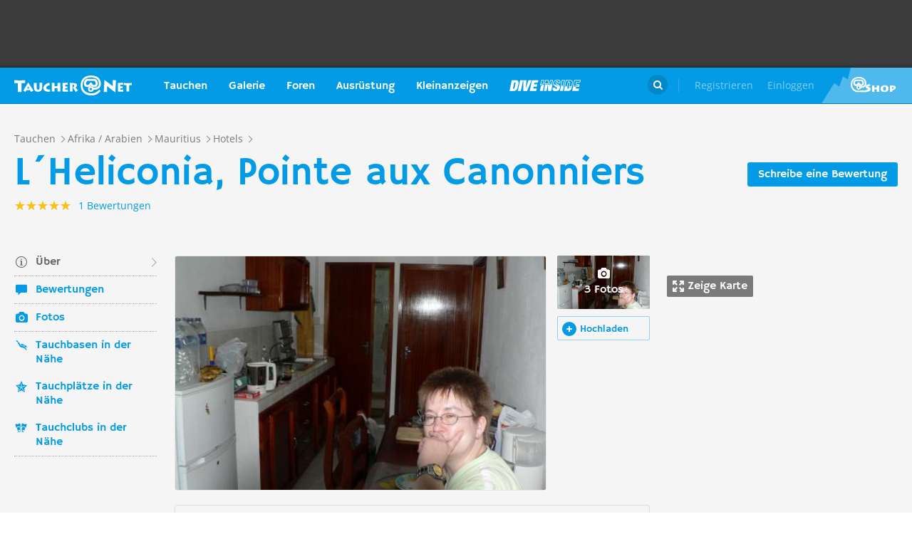

--- FILE ---
content_type: text/html; charset=UTF-8
request_url: https://taucher.net/hotel-l__heliconia__pointe_aux_canonniers-jaz5792
body_size: 30208
content:
<!DOCTYPE html>
<html lang="de" prefix="og: http://ogp.me/ns# fb: http://ogp.me/ns/fb#">

<head>
    <title>L´Heliconia, Pointe aux Canonniers - Taucher.Net</title>    <meta charset="utf-8">
    <meta name="viewport" content="width=device-width, initial-scale=1.0">
    <meta name="MobileOptimized" content="320" />
    <meta name="HandheldFriendly" content="true" />
    <meta property="og:site_name" content="taucher.net" >
<meta property="og:url" content="https://taucher.net/hotel-l__heliconia__pointe_aux_canonniers-jaz5792" >
<meta property="og:type" content="website" >
<meta property="fb:app_id" content="385653521633470" >
<meta name="description" content="Infos zu Hotel L´Heliconia, Pointe aux Canonniers - Berichte, Fotos, Karten, Videos und viele weitere Details" >
<meta property="og:image" content="https://taucher.net/media/images/big/d7/3b/29/d73b298e2f437b4faee4d46fa2e77dfc.jpg" >
<meta property="og:title" content="L´Heliconia, Pointe aux Canonniers - Taucher.Net" >
<meta property="og:description" content="Infos zu Hotel L´Heliconia, Pointe aux Canonniers - Berichte, Fotos, Karten, Videos und viele weitere Details" >    <link rel="apple-touch-icon-precomposed" sizes="57x57" href="/apple-touch-icon-57x57.png" />
    <link rel="apple-touch-icon-precomposed" sizes="114x114" href="/apple-touch-icon-114x114.png" />
    <link rel="apple-touch-icon-precomposed" sizes="72x72" href="/apple-touch-icon-72x72.png" />
    <link rel="apple-touch-icon-precomposed" sizes="144x144" href="/apple-touch-icon-144x144.png" />
    <link rel="apple-touch-icon-precomposed" sizes="120x120" href="/apple-touch-icon-120x120.png" />
    <link rel="apple-touch-icon-precomposed" sizes="152x152" href="/apple-touch-icon-152x152.png" />
    <link rel="icon" type="image/png" href="/favicon-32x32.png" sizes="32x32" />
    <link rel="icon" type="image/png" href="/favicon-16x16.png" sizes="16x16" />
    <meta name="application-name" content="Taucher.net" />
    <meta name="msapplication-TileColor" content="#FFFFFF" />
    <meta name="msapplication-TileImage" content="mstile-144x144.png" />
                <link href="/css/front/modules/fonts.css" media="screen" rel="stylesheet" type="text/css" >
<link href="/js/front/plugins/iframemanager/iframemanager.css" media="screen" rel="stylesheet" type="text/css" >    <link property="stylesheet" rel="stylesheet" type="text/css" href="/min/b=css/front&f=common.css,modules/articlesblock.css,modules/dclablock.css,modules/newsblock.css,pages/poi.css,modules/header.css,modules/footer.css&v=2025122">    <script>
        var tchr = {};
    </script>
        <!-- Smartsupp Live Chat script -->
    <script type="text/plain" data-cmp-custom-vendor="922" data-cmp-script>
        var _smartsupp = _smartsupp || {};
        _smartsupp.key = 'ba60ce4a3e3ba0cdcfec1939fcf9ed765e282afb';
        window.smartsupp || (function(d) {
            var s, c, o = smartsupp = function() {
                o._.push(arguments)
            };
            o._ = [];
            s = d.getElementsByTagName('script')[0];
            c = d.createElement('script');
            c.type = 'text/javascript';
            c.charset = 'utf-8';
            c.async = true;
            c.src = 'https://www.smartsuppchat.com/loader.js?';
            s.parentNode.insertBefore(c, s);
        })(document);
       
    </script>
        <script>
        (function() {
            var s = document.createElement('script');
            s.defer = true;
            s.type = "text/plain";
            s.setAttribute("data-cmp-vendor", "755");
            s.setAttribute("data-cmp-script", "");
            s.onload = function() {
                (adsbygoogle = window.adsbygoogle || []).push({
                    google_ad_client: 'pub-6028289858130678',
                    enable_page_level_ads: true,
                    interstitials: {
                        google_ad_channel: '1455155'
                    }
                });
            };
            s.src = "https://pagead2.googlesyndication.com/pagead/js/adsbygoogle.js";
            document.head.appendChild(s);
        })()
    </script>
    <script type="text/javascript" id="trfAdSetup" data-traffectiveConf='{
                   "targeting": [
                        {
                            "key":"Kategorie",
                            "values":null,
                            "value":"tauchen"
                        },
                        {
                            "key":"Keywords",
                            "values":null,
                            "value":"L%C2%B4Heliconia%2C+Pointe+aux+Canonniers"
                        },
                        {
                            "key":"Unterkategorie",
                            "values":null,
                            "value":"Hotels"
                        },
                        {
                            "key":"Laender",
                            "values":null,
                            "value":"Mauritius"
                        }
                    ],
                    "dfpAdUrl" : "/150800940/tauchernet/tauchen"
                }' src="//cdntrf.com/trf_tauchernet.js"></script>
    <!-- Global site tag (gtag.js) - Google Analytics -->
    <script type="text/plain" data-cmp-vendor="755" data-cmp-script src="https://www.googletagmanager.com/gtag/js?id=G-6YMGCH3DTP"></script>
    <script type="text/plain" data-cmp-vendor="755" data-cmp-script>
      window.dataLayer = window.dataLayer || [];
      function gtag(){dataLayer.push(arguments);}
      gtag('js', new Date());
    
      gtag('config', 'G-6YMGCH3DTP');
    </script>
</head>

<body>
    <div class="g-wrap">
        <div id="wrapper"><header id="header"><div class="header-content" data-reactid=".e6bhcr7jds" data-react-checksum="-751909527"><div class="header-promo hidden" data-reactid=".e6bhcr7jds.0:$0"><div class="Billboard_1 t-promo" id="traffective-ad-Billboard_1" data-reactid=".e6bhcr7jds.0:$0.0"></div></div><div class="t-container clear heading" data-reactid=".e6bhcr7jds.1"><div class="t-logo" data-reactid=".e6bhcr7jds.1.0"><a class="t-l-link" href="/" data-reactid=".e6bhcr7jds.1.0.0">Taucher.net</a></div><nav class="t-header-nav" data-reactid=".e6bhcr7jds.1.1:$0"><ul class="t-hn-list" data-reactid=".e6bhcr7jds.1.1:$0.0"><li class="t-hn-item" data-reactid=".e6bhcr7jds.1.1:$0.0.$0"><a href="https://taucher.net/tauchen" class="t-hn-link travel" data-reactid=".e6bhcr7jds.1.1:$0.0.$0.0">Tauchen</a><div class="t-h-drop" data-reactid=".e6bhcr7jds.1.1:$0.0.$0.1"><div class="t-container clear" data-reactid=".e6bhcr7jds.1.1:$0.0.$0.1.0"><ul class="t-hnd-categories" data-reactid=".e6bhcr7jds.1.1:$0.0.$0.1.0.0"><li class="t-hndc-item active" data-reactid=".e6bhcr7jds.1.1:$0.0.$0.1.0.0.$0">Premium</li><li class="t-hndc-item" data-reactid=".e6bhcr7jds.1.1:$0.0.$0.1.0.0.$1">Europa</li><li class="t-hndc-item" data-reactid=".e6bhcr7jds.1.1:$0.0.$0.1.0.0.$2">Afrika / Arabien</li><li class="t-hndc-item" data-reactid=".e6bhcr7jds.1.1:$0.0.$0.1.0.0.$3">Asien / Australien</li><li class="t-hndc-item" data-reactid=".e6bhcr7jds.1.1:$0.0.$0.1.0.0.$4">Karibik</li><li class="t-hndc-item" data-reactid=".e6bhcr7jds.1.1:$0.0.$0.1.0.0.$5">Amerika</li><li class="t-hndc-item" data-reactid=".e6bhcr7jds.1.1:$0.0.$0.1.0.0.$6">Rest der Welt</li><li class="t-hndc-item btn" data-reactid=".e6bhcr7jds.1.1:$0.0.$0.1.0.0.$7"><span class="t-w-btn" data-reactid=".e6bhcr7jds.1.1:$0.0.$0.1.0.0.$7.0">Reisebericht hinzufügen</span></li></ul><div class="t-hnd-content" data-reactid=".e6bhcr7jds.1.1:$0.0.$0.1.0.1"><ul class="t-hndc-list" data-reactid=".e6bhcr7jds.1.1:$0.0.$0.1.0.1.0"><li class="t-hnd-item prem" data-reactid=".e6bhcr7jds.1.1:$0.0.$0.1.0.1.0.$0"><a href="https://taucher.net/tauchen-auf-malta-daz58" class="t-hnd-link" data-reactid=".e6bhcr7jds.1.1:$0.0.$0.1.0.1.0.$0.0"><span class="t-hnd-image" style="background-image:url(https://taucher.net/media/images/w850/15/fc/d4/2015122916452215fcd41470d2f885bf6425b60f763763.jpg);" data-reactid=".e6bhcr7jds.1.1:$0.0.$0.1.0.1.0.$0.0.0"></span><strong class="t-hnd-title" data-reactid=".e6bhcr7jds.1.1:$0.0.$0.1.0.1.0.$0.0.1"><span class="t-hndi-flag" style="background-image:url(https://taucher.net/media/images/h128/7a/2e/e3/201512211717577a2ee3a245b6432d2935abc0cb92b41d.png);" data-reactid=".e6bhcr7jds.1.1:$0.0.$0.1.0.1.0.$0.0.1.0"></span><span data-reactid=".e6bhcr7jds.1.1:$0.0.$0.1.0.1.0.$0.0.1.1">Malta</span></strong></a><ul class="t-hnd-info" data-reactid=".e6bhcr7jds.1.1:$0.0.$0.1.0.1.0.$0.1"><li class="t-hndi-item" data-reactid=".e6bhcr7jds.1.1:$0.0.$0.1.0.1.0.$0.1.$0"><a class="t-hndi-link" href="https://taucher.net/tauchbasen-auf-malta-ddz58" data-reactid=".e6bhcr7jds.1.1:$0.0.$0.1.0.1.0.$0.1.$0.0"><strong class="t-hndi-value" data-reactid=".e6bhcr7jds.1.1:$0.0.$0.1.0.1.0.$0.1.$0.0.0">76</strong><span data-reactid=".e6bhcr7jds.1.1:$0.0.$0.1.0.1.0.$0.1.$0.0.1">Tauchbasen</span></a></li><li class="t-hndi-item" data-reactid=".e6bhcr7jds.1.1:$0.0.$0.1.0.1.0.$0.1.$1"><a class="t-hndi-link" href="https://taucher.net/liveaboards-auf-malta-dhz58" data-reactid=".e6bhcr7jds.1.1:$0.0.$0.1.0.1.0.$0.1.$1.0"><strong class="t-hndi-value" data-reactid=".e6bhcr7jds.1.1:$0.0.$0.1.0.1.0.$0.1.$1.0.0">1</strong><span data-reactid=".e6bhcr7jds.1.1:$0.0.$0.1.0.1.0.$0.1.$1.0.1">Tauchsafaris</span></a></li><li class="t-hndi-item" data-reactid=".e6bhcr7jds.1.1:$0.0.$0.1.0.1.0.$0.1.$2"><span class="t-hndi-link" data-reactid=".e6bhcr7jds.1.1:$0.0.$0.1.0.1.0.$0.1.$2.0"><strong class="t-hndi-value" data-reactid=".e6bhcr7jds.1.1:$0.0.$0.1.0.1.0.$0.1.$2.0.0">1482</strong><span data-reactid=".e6bhcr7jds.1.1:$0.0.$0.1.0.1.0.$0.1.$2.0.1">Bewertungen</span></span></li></ul></li><li class="t-hnd-item prem" data-reactid=".e6bhcr7jds.1.1:$0.0.$0.1.0.1.0.$1"><a href="https://taucher.net/tauchen-in-papua-neuguinea-daz113" class="t-hnd-link" data-reactid=".e6bhcr7jds.1.1:$0.0.$0.1.0.1.0.$1.0"><span class="t-hnd-image" style="background-image:url(https://taucher.net/media/images/w850/6a/bc/c4/201707181625046abcc49f236e7c3001c60722c210c3b8.jpg);" data-reactid=".e6bhcr7jds.1.1:$0.0.$0.1.0.1.0.$1.0.0"></span><strong class="t-hnd-title" data-reactid=".e6bhcr7jds.1.1:$0.0.$0.1.0.1.0.$1.0.1"><span class="t-hndi-flag" style="background-image:url(https://taucher.net/media/images/h128/13/71/19/201512211742111371196c9882e3a6376692b0ea86ba73.png);" data-reactid=".e6bhcr7jds.1.1:$0.0.$0.1.0.1.0.$1.0.1.0"></span><span data-reactid=".e6bhcr7jds.1.1:$0.0.$0.1.0.1.0.$1.0.1.1">Papua-Neuguinea</span></strong></a><ul class="t-hnd-info" data-reactid=".e6bhcr7jds.1.1:$0.0.$0.1.0.1.0.$1.1"><li class="t-hndi-item" data-reactid=".e6bhcr7jds.1.1:$0.0.$0.1.0.1.0.$1.1.$0"><a class="t-hndi-link" href="https://taucher.net/tauchbasen-in-papua-neuguinea-ddz113" data-reactid=".e6bhcr7jds.1.1:$0.0.$0.1.0.1.0.$1.1.$0.0"><strong class="t-hndi-value" data-reactid=".e6bhcr7jds.1.1:$0.0.$0.1.0.1.0.$1.1.$0.0.0">10</strong><span data-reactid=".e6bhcr7jds.1.1:$0.0.$0.1.0.1.0.$1.1.$0.0.1">Tauchbasen</span></a></li><li class="t-hndi-item" data-reactid=".e6bhcr7jds.1.1:$0.0.$0.1.0.1.0.$1.1.$1"><a class="t-hndi-link" href="https://taucher.net/liveaboards-in-papua-neuguinea-dhz113" data-reactid=".e6bhcr7jds.1.1:$0.0.$0.1.0.1.0.$1.1.$1.0"><strong class="t-hndi-value" data-reactid=".e6bhcr7jds.1.1:$0.0.$0.1.0.1.0.$1.1.$1.0.0">8</strong><span data-reactid=".e6bhcr7jds.1.1:$0.0.$0.1.0.1.0.$1.1.$1.0.1">Tauchsafaris</span></a></li><li class="t-hndi-item" data-reactid=".e6bhcr7jds.1.1:$0.0.$0.1.0.1.0.$1.1.$2"><span class="t-hndi-link" data-reactid=".e6bhcr7jds.1.1:$0.0.$0.1.0.1.0.$1.1.$2.0"><strong class="t-hndi-value" data-reactid=".e6bhcr7jds.1.1:$0.0.$0.1.0.1.0.$1.1.$2.0.0">56</strong><span data-reactid=".e6bhcr7jds.1.1:$0.0.$0.1.0.1.0.$1.1.$2.0.1">Bewertungen</span></span></li></ul></li><li class="t-hnd-item prem" data-reactid=".e6bhcr7jds.1.1:$0.0.$0.1.0.1.0.$2"><a href="https://taucher.net/tauchen-in-palau-daz134" class="t-hnd-link" data-reactid=".e6bhcr7jds.1.1:$0.0.$0.1.0.1.0.$2.0"><span class="t-hnd-image" style="background-image:url(https://taucher.net/media/images/w850/66/0d/ff/20151231110923660dff69761b7606097195581eb43479.jpg);" data-reactid=".e6bhcr7jds.1.1:$0.0.$0.1.0.1.0.$2.0.0"></span><strong class="t-hnd-title" data-reactid=".e6bhcr7jds.1.1:$0.0.$0.1.0.1.0.$2.0.1"><span class="t-hndi-flag" style="background-image:url(https://taucher.net/media/images/h128/7d/16/a2/201512211739487d16a2340468dd2956a5b7f2d45a008f.png);" data-reactid=".e6bhcr7jds.1.1:$0.0.$0.1.0.1.0.$2.0.1.0"></span><span data-reactid=".e6bhcr7jds.1.1:$0.0.$0.1.0.1.0.$2.0.1.1">Palau</span></strong></a><ul class="t-hnd-info" data-reactid=".e6bhcr7jds.1.1:$0.0.$0.1.0.1.0.$2.1"><li class="t-hndi-item" data-reactid=".e6bhcr7jds.1.1:$0.0.$0.1.0.1.0.$2.1.$0"><a class="t-hndi-link" href="https://taucher.net/tauchbasen-in-palau-ddz134" data-reactid=".e6bhcr7jds.1.1:$0.0.$0.1.0.1.0.$2.1.$0.0"><strong class="t-hndi-value" data-reactid=".e6bhcr7jds.1.1:$0.0.$0.1.0.1.0.$2.1.$0.0.0">7</strong><span data-reactid=".e6bhcr7jds.1.1:$0.0.$0.1.0.1.0.$2.1.$0.0.1">Tauchbasen</span></a></li><li class="t-hndi-item" data-reactid=".e6bhcr7jds.1.1:$0.0.$0.1.0.1.0.$2.1.$1"><a class="t-hndi-link" href="https://taucher.net/liveaboards-in-palau-dhz134" data-reactid=".e6bhcr7jds.1.1:$0.0.$0.1.0.1.0.$2.1.$1.0"><strong class="t-hndi-value" data-reactid=".e6bhcr7jds.1.1:$0.0.$0.1.0.1.0.$2.1.$1.0.0">11</strong><span data-reactid=".e6bhcr7jds.1.1:$0.0.$0.1.0.1.0.$2.1.$1.0.1">Tauchsafaris</span></a></li><li class="t-hndi-item" data-reactid=".e6bhcr7jds.1.1:$0.0.$0.1.0.1.0.$2.1.$2"><span class="t-hndi-link" data-reactid=".e6bhcr7jds.1.1:$0.0.$0.1.0.1.0.$2.1.$2.0"><strong class="t-hndi-value" data-reactid=".e6bhcr7jds.1.1:$0.0.$0.1.0.1.0.$2.1.$2.0.0">173</strong><span data-reactid=".e6bhcr7jds.1.1:$0.0.$0.1.0.1.0.$2.1.$2.0.1">Bewertungen</span></span></li></ul></li><li class="t-hnd-item prem" data-reactid=".e6bhcr7jds.1.1:$0.0.$0.1.0.1.0.$3"><a href="https://taucher.net/tauchen-im-oman-daz105" class="t-hnd-link" data-reactid=".e6bhcr7jds.1.1:$0.0.$0.1.0.1.0.$3.0"><span class="t-hnd-image" style="background-image:url(https://taucher.net/media/images/w850/9a/ce/3a/201807031526369ace3a6c59df62d022af90f1a700c96c.jpg);" data-reactid=".e6bhcr7jds.1.1:$0.0.$0.1.0.1.0.$3.0.0"></span><strong class="t-hnd-title" data-reactid=".e6bhcr7jds.1.1:$0.0.$0.1.0.1.0.$3.0.1"><span class="t-hndi-flag" style="background-image:url(https://taucher.net/media/images/h128/72/08/68/201512211736527208682d3b5a6c12507a618be466d9f2.png);" data-reactid=".e6bhcr7jds.1.1:$0.0.$0.1.0.1.0.$3.0.1.0"></span><span data-reactid=".e6bhcr7jds.1.1:$0.0.$0.1.0.1.0.$3.0.1.1">Oman</span></strong></a><ul class="t-hnd-info" data-reactid=".e6bhcr7jds.1.1:$0.0.$0.1.0.1.0.$3.1"><li class="t-hndi-item" data-reactid=".e6bhcr7jds.1.1:$0.0.$0.1.0.1.0.$3.1.$0"><a class="t-hndi-link" href="https://taucher.net/tauchbasen-im-oman-ddz105" data-reactid=".e6bhcr7jds.1.1:$0.0.$0.1.0.1.0.$3.1.$0.0"><strong class="t-hndi-value" data-reactid=".e6bhcr7jds.1.1:$0.0.$0.1.0.1.0.$3.1.$0.0.0">31</strong><span data-reactid=".e6bhcr7jds.1.1:$0.0.$0.1.0.1.0.$3.1.$0.0.1">Tauchbasen</span></a></li><li class="t-hndi-item" data-reactid=".e6bhcr7jds.1.1:$0.0.$0.1.0.1.0.$3.1.$1"><a class="t-hndi-link" href="https://taucher.net/liveaboards-im-oman-dhz105" data-reactid=".e6bhcr7jds.1.1:$0.0.$0.1.0.1.0.$3.1.$1.0"><strong class="t-hndi-value" data-reactid=".e6bhcr7jds.1.1:$0.0.$0.1.0.1.0.$3.1.$1.0.0">6</strong><span data-reactid=".e6bhcr7jds.1.1:$0.0.$0.1.0.1.0.$3.1.$1.0.1">Tauchsafaris</span></a></li><li class="t-hndi-item" data-reactid=".e6bhcr7jds.1.1:$0.0.$0.1.0.1.0.$3.1.$2"><span class="t-hndi-link" data-reactid=".e6bhcr7jds.1.1:$0.0.$0.1.0.1.0.$3.1.$2.0"><strong class="t-hndi-value" data-reactid=".e6bhcr7jds.1.1:$0.0.$0.1.0.1.0.$3.1.$2.0.0">449</strong><span data-reactid=".e6bhcr7jds.1.1:$0.0.$0.1.0.1.0.$3.1.$2.0.1">Bewertungen</span></span></li></ul></li><li class="t-hnd-item prem" data-reactid=".e6bhcr7jds.1.1:$0.0.$0.1.0.1.0.$4"><a href="https://taucher.net/tauchen-in-norwegen-daz66" class="t-hnd-link" data-reactid=".e6bhcr7jds.1.1:$0.0.$0.1.0.1.0.$4.0"><span class="t-hnd-image" style="background-image:url(https://taucher.net/media/images/w850/64/a5/0b/2017102416574064a50b0021b588787352c3156a74ff4c.jpg);" data-reactid=".e6bhcr7jds.1.1:$0.0.$0.1.0.1.0.$4.0.0"></span><strong class="t-hnd-title" data-reactid=".e6bhcr7jds.1.1:$0.0.$0.1.0.1.0.$4.0.1"><span class="t-hndi-flag" style="background-image:url(https://taucher.net/media/images/h128/1a/f3/7b/201512211736141af37bbf6ac919d11b44788d46545f52.png);" data-reactid=".e6bhcr7jds.1.1:$0.0.$0.1.0.1.0.$4.0.1.0"></span><span data-reactid=".e6bhcr7jds.1.1:$0.0.$0.1.0.1.0.$4.0.1.1">Norwegen</span></strong></a><ul class="t-hnd-info" data-reactid=".e6bhcr7jds.1.1:$0.0.$0.1.0.1.0.$4.1"><li class="t-hndi-item" data-reactid=".e6bhcr7jds.1.1:$0.0.$0.1.0.1.0.$4.1.$0"><a class="t-hndi-link" href="https://taucher.net/tauchbasen-in-norwegen-ddz66" data-reactid=".e6bhcr7jds.1.1:$0.0.$0.1.0.1.0.$4.1.$0.0"><strong class="t-hndi-value" data-reactid=".e6bhcr7jds.1.1:$0.0.$0.1.0.1.0.$4.1.$0.0.0">30</strong><span data-reactid=".e6bhcr7jds.1.1:$0.0.$0.1.0.1.0.$4.1.$0.0.1">Tauchbasen</span></a></li><li class="t-hndi-item" data-reactid=".e6bhcr7jds.1.1:$0.0.$0.1.0.1.0.$4.1.$2"><span class="t-hndi-link" data-reactid=".e6bhcr7jds.1.1:$0.0.$0.1.0.1.0.$4.1.$2.0"><strong class="t-hndi-value" data-reactid=".e6bhcr7jds.1.1:$0.0.$0.1.0.1.0.$4.1.$2.0.0">379</strong><span data-reactid=".e6bhcr7jds.1.1:$0.0.$0.1.0.1.0.$4.1.$2.0.1">Bewertungen</span></span></li></ul></li></ul><a href="https://taucher.net/tauchen" class="t-all ns white" data-reactid=".e6bhcr7jds.1.1:$0.0.$0.1.0.1.1">Zeige alle Länder in Premium</a></div></div></div></li><li class="t-hn-item nodrop" data-reactid=".e6bhcr7jds.1.1:$0.0.$1"><a href="https://taucher.net/photodb" class="t-hn-link photos" data-reactid=".e6bhcr7jds.1.1:$0.0.$1.0">Galerie</a></li><li class="t-hn-item" data-reactid=".e6bhcr7jds.1.1:$0.0.$2"><a href="https://taucher.net/forum" class="t-hn-link forum" data-reactid=".e6bhcr7jds.1.1:$0.0.$2.0">Foren</a><div class="t-h-drop" data-reactid=".e6bhcr7jds.1.1:$0.0.$2.1"><div class="t-container clear" data-reactid=".e6bhcr7jds.1.1:$0.0.$2.1.0"><ul class="t-forum-sections" data-reactid=".e6bhcr7jds.1.1:$0.0.$2.1.0.0"><li class="t-fs-item" data-reactid=".e6bhcr7jds.1.1:$0.0.$2.1.0.0.$0"><a href="https://taucher.net/forum-tauchgebiete-inz1" class="t-fs-link" data-reactid=".e6bhcr7jds.1.1:$0.0.$2.1.0.0.$0.0"><span class="t-hnd-image" style="background-image:url(https://taucher.net/media/images/h300/0f/14/ee/201512291825200f14eebc9e3de5784ea2a91554ba823b.jpg);" data-reactid=".e6bhcr7jds.1.1:$0.0.$2.1.0.0.$0.0.0"></span><span class="t-fs-text" data-reactid=".e6bhcr7jds.1.1:$0.0.$2.1.0.0.$0.0.1"><strong class="t-fs-title" data-reactid=".e6bhcr7jds.1.1:$0.0.$2.1.0.0.$0.0.1.0">Tauchgebiete</strong><span class="t-fs-info" data-reactid=".e6bhcr7jds.1.1:$0.0.$2.1.0.0.$0.0.1.1">22761 Titel</span></span></a></li><li class="t-fs-item" data-reactid=".e6bhcr7jds.1.1:$0.0.$2.1.0.0.$1"><a href="https://taucher.net/forum-tauchausruestung-inz2" class="t-fs-link" data-reactid=".e6bhcr7jds.1.1:$0.0.$2.1.0.0.$1.0"><span class="t-hnd-image" style="background-image:url(https://taucher.net/media/images/h300/db/ed/7c/20151229182946dbed7c7352dde9d77ea2121f47b83f1e.jpg);" data-reactid=".e6bhcr7jds.1.1:$0.0.$2.1.0.0.$1.0.0"></span><span class="t-fs-text" data-reactid=".e6bhcr7jds.1.1:$0.0.$2.1.0.0.$1.0.1"><strong class="t-fs-title" data-reactid=".e6bhcr7jds.1.1:$0.0.$2.1.0.0.$1.0.1.0">Tauchausrüstung</strong><span class="t-fs-info" data-reactid=".e6bhcr7jds.1.1:$0.0.$2.1.0.0.$1.0.1.1">31080 Titel</span></span></a></li><li class="t-fs-item" data-reactid=".e6bhcr7jds.1.1:$0.0.$2.1.0.0.$2"><a href="https://taucher.net/forum-tauchmedizin-inz3" class="t-fs-link" data-reactid=".e6bhcr7jds.1.1:$0.0.$2.1.0.0.$2.0"><span class="t-hnd-image" style="background-image:url(https://taucher.net/media/images/h300/c8/7c/11/20151229183352c87c1159f2dbd2c692e8616dba58a418.jpg);" data-reactid=".e6bhcr7jds.1.1:$0.0.$2.1.0.0.$2.0.0"></span><span class="t-fs-text" data-reactid=".e6bhcr7jds.1.1:$0.0.$2.1.0.0.$2.0.1"><strong class="t-fs-title" data-reactid=".e6bhcr7jds.1.1:$0.0.$2.1.0.0.$2.0.1.0">Tauchmedizin</strong><span class="t-fs-info" data-reactid=".e6bhcr7jds.1.1:$0.0.$2.1.0.0.$2.0.1.1">3739 Titel</span></span></a></li><li class="t-fs-item" data-reactid=".e6bhcr7jds.1.1:$0.0.$2.1.0.0.$3"><a href="https://taucher.net/forum-tauchausbildung-inz4" class="t-fs-link" data-reactid=".e6bhcr7jds.1.1:$0.0.$2.1.0.0.$3.0"><span class="t-hnd-image" style="background-image:url(https://taucher.net/media/images/h300/3f/61/c4/201512291837103f61c4af3c8873f03c0a1bd5bfd0730b.jpg);" data-reactid=".e6bhcr7jds.1.1:$0.0.$2.1.0.0.$3.0.0"></span><span class="t-fs-text" data-reactid=".e6bhcr7jds.1.1:$0.0.$2.1.0.0.$3.0.1"><strong class="t-fs-title" data-reactid=".e6bhcr7jds.1.1:$0.0.$2.1.0.0.$3.0.1.0">Tauchausbildung</strong><span class="t-fs-info" data-reactid=".e6bhcr7jds.1.1:$0.0.$2.1.0.0.$3.0.1.1">4387 Titel</span></span></a></li><li class="t-fs-item" data-reactid=".e6bhcr7jds.1.1:$0.0.$2.1.0.0.$4"><a href="https://taucher.net/forum-tek-tauchen-inz5" class="t-fs-link" data-reactid=".e6bhcr7jds.1.1:$0.0.$2.1.0.0.$4.0"><span class="t-hnd-image" style="background-image:url(https://taucher.net/media/images/h300/3a/e1/e7/201512301310143ae1e7b7b59ca2795867e8bba5e1b64d.jpg);" data-reactid=".e6bhcr7jds.1.1:$0.0.$2.1.0.0.$4.0.0"></span><span class="t-fs-text" data-reactid=".e6bhcr7jds.1.1:$0.0.$2.1.0.0.$4.0.1"><strong class="t-fs-title" data-reactid=".e6bhcr7jds.1.1:$0.0.$2.1.0.0.$4.0.1.0">TEK-Tauchen</strong><span class="t-fs-info" data-reactid=".e6bhcr7jds.1.1:$0.0.$2.1.0.0.$4.0.1.1">4874 Titel</span></span></a></li><li class="t-fs-item" data-reactid=".e6bhcr7jds.1.1:$0.0.$2.1.0.0.$5"><a href="https://taucher.net/forum-rebreather-inz6" class="t-fs-link" data-reactid=".e6bhcr7jds.1.1:$0.0.$2.1.0.0.$5.0"><span class="t-hnd-image" style="background-image:url(https://taucher.net/media/images/h300/e1/c4/3f/20151230131434e1c43f0a05f02c4c35dd8b9a438b09f4.jpg);" data-reactid=".e6bhcr7jds.1.1:$0.0.$2.1.0.0.$5.0.0"></span><span class="t-fs-text" data-reactid=".e6bhcr7jds.1.1:$0.0.$2.1.0.0.$5.0.1"><strong class="t-fs-title" data-reactid=".e6bhcr7jds.1.1:$0.0.$2.1.0.0.$5.0.1.0">Rebreather</strong><span class="t-fs-info" data-reactid=".e6bhcr7jds.1.1:$0.0.$2.1.0.0.$5.0.1.1">1376 Titel</span></span></a></li><li class="t-fs-item" data-reactid=".e6bhcr7jds.1.1:$0.0.$2.1.0.0.$6"><a href="https://taucher.net/forum-uw-foto-video-inz7" class="t-fs-link" data-reactid=".e6bhcr7jds.1.1:$0.0.$2.1.0.0.$6.0"><span class="t-hnd-image" style="background-image:url(https://taucher.net/media/images/h300/e4/77/88/20151230132432e477882b42bef282147f4b163729561c.jpg);" data-reactid=".e6bhcr7jds.1.1:$0.0.$2.1.0.0.$6.0.0"></span><span class="t-fs-text" data-reactid=".e6bhcr7jds.1.1:$0.0.$2.1.0.0.$6.0.1"><strong class="t-fs-title" data-reactid=".e6bhcr7jds.1.1:$0.0.$2.1.0.0.$6.0.1.0">UW-Foto-Video</strong><span class="t-fs-info" data-reactid=".e6bhcr7jds.1.1:$0.0.$2.1.0.0.$6.0.1.1">10459 Titel</span></span></a></li><li class="t-fs-item" data-reactid=".e6bhcr7jds.1.1:$0.0.$2.1.0.0.$7"><a href="https://taucher.net/forum-biologie-inz8" class="t-fs-link" data-reactid=".e6bhcr7jds.1.1:$0.0.$2.1.0.0.$7.0"><span class="t-hnd-image" style="background-image:url(https://taucher.net/media/images/h300/8f/d2/fa/201512301326198fd2fa19170699d3c4a52f80d3defa77.jpg);" data-reactid=".e6bhcr7jds.1.1:$0.0.$2.1.0.0.$7.0.0"></span><span class="t-fs-text" data-reactid=".e6bhcr7jds.1.1:$0.0.$2.1.0.0.$7.0.1"><strong class="t-fs-title" data-reactid=".e6bhcr7jds.1.1:$0.0.$2.1.0.0.$7.0.1.0">Biologie</strong><span class="t-fs-info" data-reactid=".e6bhcr7jds.1.1:$0.0.$2.1.0.0.$7.0.1.1">2322 Titel</span></span></a></li><li class="t-fs-item" data-reactid=".e6bhcr7jds.1.1:$0.0.$2.1.0.0.$8"><a href="https://taucher.net/forum-wracktauchen-inz9" class="t-fs-link" data-reactid=".e6bhcr7jds.1.1:$0.0.$2.1.0.0.$8.0"><span class="t-hnd-image" style="background-image:url(https://taucher.net/media/images/h300/00/63/2b/2015123013300300632b073fa91cdcdb70f828b647f433.jpg);" data-reactid=".e6bhcr7jds.1.1:$0.0.$2.1.0.0.$8.0.0"></span><span class="t-fs-text" data-reactid=".e6bhcr7jds.1.1:$0.0.$2.1.0.0.$8.0.1"><strong class="t-fs-title" data-reactid=".e6bhcr7jds.1.1:$0.0.$2.1.0.0.$8.0.1.0">Wracktauchen</strong><span class="t-fs-info" data-reactid=".e6bhcr7jds.1.1:$0.0.$2.1.0.0.$8.0.1.1">710 Titel</span></span></a></li><li class="t-fs-item" data-reactid=".e6bhcr7jds.1.1:$0.0.$2.1.0.0.$9"><a href="https://taucher.net/forum-rechtsforum-inz10" class="t-fs-link" data-reactid=".e6bhcr7jds.1.1:$0.0.$2.1.0.0.$9.0"><span class="t-hnd-image" style="background-image:url(https://taucher.net/media/images/h300/20/8c/3b/20151230133346208c3ba0cb26d73b1747d6a3e9027197.jpg);" data-reactid=".e6bhcr7jds.1.1:$0.0.$2.1.0.0.$9.0.0"></span><span class="t-fs-text" data-reactid=".e6bhcr7jds.1.1:$0.0.$2.1.0.0.$9.0.1"><strong class="t-fs-title" data-reactid=".e6bhcr7jds.1.1:$0.0.$2.1.0.0.$9.0.1.0">Rechtsforum</strong><span class="t-fs-info" data-reactid=".e6bhcr7jds.1.1:$0.0.$2.1.0.0.$9.0.1.1">627 Titel</span></span></a></li><li class="t-fs-item" data-reactid=".e6bhcr7jds.1.1:$0.0.$2.1.0.0.$10"><a href="https://taucher.net/forum-diverses-inz11" class="t-fs-link" data-reactid=".e6bhcr7jds.1.1:$0.0.$2.1.0.0.$10.0"><span class="t-hnd-image" style="background-image:url(https://taucher.net/media/images/h300/79/d2/cf/2015123013345779d2cff30daf26aa962eeaf5b302e5d8.jpg);" data-reactid=".e6bhcr7jds.1.1:$0.0.$2.1.0.0.$10.0.0"></span><span class="t-fs-text" data-reactid=".e6bhcr7jds.1.1:$0.0.$2.1.0.0.$10.0.1"><strong class="t-fs-title" data-reactid=".e6bhcr7jds.1.1:$0.0.$2.1.0.0.$10.0.1.0">Diverses</strong><span class="t-fs-info" data-reactid=".e6bhcr7jds.1.1:$0.0.$2.1.0.0.$10.0.1.1">10862 Titel</span></span></a></li><li class="t-fs-item" data-reactid=".e6bhcr7jds.1.1:$0.0.$2.1.0.0.$11"><a href="https://taucher.net/forum-tauchunfaelle-inz12" class="t-fs-link" data-reactid=".e6bhcr7jds.1.1:$0.0.$2.1.0.0.$11.0"><span class="t-hnd-image" style="background-image:url(https://taucher.net/media/images/h300/71/0a/b1/20170730204136710ab1f9fe4685b1593e24c87eaf0a7b.jpg);" data-reactid=".e6bhcr7jds.1.1:$0.0.$2.1.0.0.$11.0.0"></span><span class="t-fs-text" data-reactid=".e6bhcr7jds.1.1:$0.0.$2.1.0.0.$11.0.1"><strong class="t-fs-title" data-reactid=".e6bhcr7jds.1.1:$0.0.$2.1.0.0.$11.0.1.0">Tauchunfälle</strong><span class="t-fs-info" data-reactid=".e6bhcr7jds.1.1:$0.0.$2.1.0.0.$11.0.1.1">892 Titel</span></span></a></li><li class="t-fs-item" data-reactid=".e6bhcr7jds.1.1:$0.0.$2.1.0.0.$12"><a href="https://taucher.net/forum-int._tauchunfaelle-inz13" class="t-fs-link" data-reactid=".e6bhcr7jds.1.1:$0.0.$2.1.0.0.$12.0"><span class="t-hnd-image" style="background-image:url(https://taucher.net/media/images/h300/d2/26/39/20151230133709d226390aa8160ca50db7fe158afc5ac8.jpg);" data-reactid=".e6bhcr7jds.1.1:$0.0.$2.1.0.0.$12.0.0"></span><span class="t-fs-text" data-reactid=".e6bhcr7jds.1.1:$0.0.$2.1.0.0.$12.0.1"><strong class="t-fs-title" data-reactid=".e6bhcr7jds.1.1:$0.0.$2.1.0.0.$12.0.1.0">Int. Tauchunfälle</strong><span class="t-fs-info" data-reactid=".e6bhcr7jds.1.1:$0.0.$2.1.0.0.$12.0.1.1">745 Titel</span></span></a></li><li class="t-fs-item" data-reactid=".e6bhcr7jds.1.1:$0.0.$2.1.0.0.$13"><a href="https://taucher.net/pages/chat" class="t-fs-link" data-reactid=".e6bhcr7jds.1.1:$0.0.$2.1.0.0.$13.0"><span class="t-hnd-image" style="background-image:url(https://taucher.net/media/images/h300/95/c5/01/95c5011e5747e3d2f89134af101c245b.jpg);" data-reactid=".e6bhcr7jds.1.1:$0.0.$2.1.0.0.$13.0.0"></span><span class="t-fs-text" data-reactid=".e6bhcr7jds.1.1:$0.0.$2.1.0.0.$13.0.1"><strong class="t-fs-title" data-reactid=".e6bhcr7jds.1.1:$0.0.$2.1.0.0.$13.0.1.0">Chat</strong><span class="t-fs-info" data-reactid=".e6bhcr7jds.1.1:$0.0.$2.1.0.0.$13.0.1.1"></span></span></a></li></ul><a href="https://taucher.net/forum" class="t-all ns white" data-reactid=".e6bhcr7jds.1.1:$0.0.$2.1.0.1">Zeige alle Boards</a></div></div></li><li class="t-hn-item nodrop" data-reactid=".e6bhcr7jds.1.1:$0.0.$3"><a href="https://taucher.net/produktdb" class="t-hn-link gear" data-reactid=".e6bhcr7jds.1.1:$0.0.$3.0">Ausrüstung</a></li><li class="t-hn-item" data-reactid=".e6bhcr7jds.1.1:$0.0.$4"><a href="https://taucher.net/kleinanzeigen" class="t-hn-link classifieds" data-reactid=".e6bhcr7jds.1.1:$0.0.$4.0">Kleinanzeigen</a><div class="t-h-drop" data-reactid=".e6bhcr7jds.1.1:$0.0.$4.1"><div class="t-container clear" data-reactid=".e6bhcr7jds.1.1:$0.0.$4.1.0"><ul class="tc-cat-list" data-reactid=".e6bhcr7jds.1.1:$0.0.$4.1.0.0"><li class="tc-cat-item big" data-reactid=".e6bhcr7jds.1.1:$0.0.$4.1.0.0.$0"><a class="tc-cat-link" href="https://taucher.net/kleinanzeigen-tauchjobs_weltweit-cnz1" data-reactid=".e6bhcr7jds.1.1:$0.0.$4.1.0.0.$0.0"><span class="t-hnd-image" style="background-image:url(https://taucher.net/media/images/h300/b5/c7/a1/20151231112427b5c7a1c3564ab8202b4ed5fccca67714.jpg);" data-reactid=".e6bhcr7jds.1.1:$0.0.$4.1.0.0.$0.0.0"></span><span class="tc-cat-descr" data-reactid=".e6bhcr7jds.1.1:$0.0.$4.1.0.0.$0.0.1"><strong class="tc-cat-title" data-reactid=".e6bhcr7jds.1.1:$0.0.$4.1.0.0.$0.0.1.0">Tauchjobs weltweit</strong><span class="t-fs-info" data-reactid=".e6bhcr7jds.1.1:$0.0.$4.1.0.0.$0.0.1.1">18448 Titel</span></span></a></li><li class="tc-cat-item big" data-reactid=".e6bhcr7jds.1.1:$0.0.$4.1.0.0.$1"><a class="tc-cat-link" href="https://taucher.net/kleinanzeigen-equipment-kleinanzeigen-cnz2" data-reactid=".e6bhcr7jds.1.1:$0.0.$4.1.0.0.$1.0"><span class="t-hnd-image" style="background-image:url(https://taucher.net/media/images/h300/95/1b/50/20151231113448951b50e2445d5fb06726aa6152de55fc.jpg);" data-reactid=".e6bhcr7jds.1.1:$0.0.$4.1.0.0.$1.0.0"></span><span class="tc-cat-descr" data-reactid=".e6bhcr7jds.1.1:$0.0.$4.1.0.0.$1.0.1"><strong class="tc-cat-title" data-reactid=".e6bhcr7jds.1.1:$0.0.$4.1.0.0.$1.0.1.0">Equipment-Kleinanzeigen</strong><span class="t-fs-info" data-reactid=".e6bhcr7jds.1.1:$0.0.$4.1.0.0.$1.0.1.1">45659 Titel</span></span></a></li><li class="tc-cat-item" data-reactid=".e6bhcr7jds.1.1:$0.0.$4.1.0.0.$2"><a class="tc-cat-link" href="https://taucher.net/kleinanzeigen-tauchimmobilien_weltweit-cnz3" data-reactid=".e6bhcr7jds.1.1:$0.0.$4.1.0.0.$2.0"><span class="t-hnd-image" style="background-image:url(https://taucher.net/media/images/h300/c8/0d/b1/20151231113914c80db1ff10e1e78258c982956f296c0d.jpg);" data-reactid=".e6bhcr7jds.1.1:$0.0.$4.1.0.0.$2.0.0"></span><span class="tc-cat-descr" data-reactid=".e6bhcr7jds.1.1:$0.0.$4.1.0.0.$2.0.1"><strong class="tc-cat-title" data-reactid=".e6bhcr7jds.1.1:$0.0.$4.1.0.0.$2.0.1.0">Tauchimmobilien weltweit</strong><span class="t-fs-info" data-reactid=".e6bhcr7jds.1.1:$0.0.$4.1.0.0.$2.0.1.1">2416 Titel</span></span></a></li><li class="tc-cat-item" data-reactid=".e6bhcr7jds.1.1:$0.0.$4.1.0.0.$3"><a class="tc-cat-link" href="https://taucher.net/kleinanzeigen-singletreff-cnz6" data-reactid=".e6bhcr7jds.1.1:$0.0.$4.1.0.0.$3.0"><span class="t-hnd-image" style="background-image:url(https://taucher.net/media/images/h300/0e/0a/51/201512311140400e0a51525dae27bc2b3d7704cc406a1b.jpg);" data-reactid=".e6bhcr7jds.1.1:$0.0.$4.1.0.0.$3.0.0"></span><span class="tc-cat-descr" data-reactid=".e6bhcr7jds.1.1:$0.0.$4.1.0.0.$3.0.1"><strong class="tc-cat-title" data-reactid=".e6bhcr7jds.1.1:$0.0.$4.1.0.0.$3.0.1.0">Singletreff</strong><span class="t-fs-info" data-reactid=".e6bhcr7jds.1.1:$0.0.$4.1.0.0.$3.0.1.1">1715 Titel</span></span></a></li><li class="tc-cat-item" data-reactid=".e6bhcr7jds.1.1:$0.0.$4.1.0.0.$4"><a class="tc-cat-link" href="https://taucher.net/kleinanzeigen-reisepartner-cnz5" data-reactid=".e6bhcr7jds.1.1:$0.0.$4.1.0.0.$4.0"><span class="t-hnd-image" style="background-image:url(https://taucher.net/media/images/h300/0a/6b/09/201512311142310a6b09c670a78bf8bf302534701f12da.jpg);" data-reactid=".e6bhcr7jds.1.1:$0.0.$4.1.0.0.$4.0.0"></span><span class="tc-cat-descr" data-reactid=".e6bhcr7jds.1.1:$0.0.$4.1.0.0.$4.0.1"><strong class="tc-cat-title" data-reactid=".e6bhcr7jds.1.1:$0.0.$4.1.0.0.$4.0.1.0">Reisepartner/Tauchbuddies</strong><span class="t-fs-info" data-reactid=".e6bhcr7jds.1.1:$0.0.$4.1.0.0.$4.0.1.1">3880 Titel</span></span></a></li><li class="tc-cat-item" data-reactid=".e6bhcr7jds.1.1:$0.0.$4.1.0.0.$5"><a class="tc-cat-link" href="https://taucher.net/kleinanzeigen-diverses_angebote-cnz4" data-reactid=".e6bhcr7jds.1.1:$0.0.$4.1.0.0.$5.0"><span class="t-hnd-image" style="background-image:url(https://taucher.net/media/images/h300/df/44/11/20151231114332df4411b0bdd7a995e0aa12f0f7093154.jpg);" data-reactid=".e6bhcr7jds.1.1:$0.0.$4.1.0.0.$5.0.0"></span><span class="tc-cat-descr" data-reactid=".e6bhcr7jds.1.1:$0.0.$4.1.0.0.$5.0.1"><strong class="tc-cat-title" data-reactid=".e6bhcr7jds.1.1:$0.0.$4.1.0.0.$5.0.1.0">Diverses Angebote</strong><span class="t-fs-info" data-reactid=".e6bhcr7jds.1.1:$0.0.$4.1.0.0.$5.0.1.1">61383 Titel</span></span></a></li><li class="tc-cat-item" data-reactid=".e6bhcr7jds.1.1:$0.0.$4.1.0.0.$6"><a class="tc-cat-link" href="https://taucher.net/kleinanzeigen-verloren_gefunden-cnz7" data-reactid=".e6bhcr7jds.1.1:$0.0.$4.1.0.0.$6.0"><span class="t-hnd-image" style="background-image:url(https://taucher.net/media/images/h300/24/bd/eb/2017081008444024bdeb6703d657aed8df969021700b7e.jpg);" data-reactid=".e6bhcr7jds.1.1:$0.0.$4.1.0.0.$6.0.0"></span><span class="tc-cat-descr" data-reactid=".e6bhcr7jds.1.1:$0.0.$4.1.0.0.$6.0.1"><strong class="tc-cat-title" data-reactid=".e6bhcr7jds.1.1:$0.0.$4.1.0.0.$6.0.1.0">Verloren / Gefunden</strong><span class="t-fs-info" data-reactid=".e6bhcr7jds.1.1:$0.0.$4.1.0.0.$6.0.1.1">84 Titel</span></span></a></li></ul><span class="tc-create" data-reactid=".e6bhcr7jds.1.1:$0.0.$4.1.0.1">Neu anlegen</span><a href="https://taucher.net/kleinanzeigen" class="t-all ns white" data-reactid=".e6bhcr7jds.1.1:$0.0.$4.1.0.2">Zeige alle Kleinanzeigen</a></div></div></li><li class="t-hn-item nodrop" data-reactid=".e6bhcr7jds.1.1:$0.0.$5"><a href="https://taucher.net/diveinside" class="t-hn-link magazine diveinside" data-reactid=".e6bhcr7jds.1.1:$0.0.$5.0">Magazin</a></li></ul></nav><strong class="t-add-logo" data-reactid=".e6bhcr7jds.1.2"><a href="https://tauchernet.shop" rel="nofollow" data-reactid=".e6bhcr7jds.1.2.0">Taucher.Net Shop</a></strong><div class="t-header-btns" data-reactid=".e6bhcr7jds.1.3"><div class="t-hb-list" data-reactid=".e6bhcr7jds.1.3.$0"><span class="t-hb-link ns" data-reactid=".e6bhcr7jds.1.3.$0.$0">Registrieren</span><span class="t-hb-link ns" data-reactid=".e6bhcr7jds.1.3.$0.$1">Einloggen</span></div></div><form action="#" style="width:28px;" class="t-h-search" data-reactid=".e6bhcr7jds.1.4"><fieldset data-reactid=".e6bhcr7jds.1.4.0"><input class="t-hs-fld" type="text" placeholder="Suchbegriff eingeben" data-reactid=".e6bhcr7jds.1.4.0.0"/><button class="t-hs-submit" data-reactid=".e6bhcr7jds.1.4.0.1">&#xf002;</button></fieldset></form></div></div></header><div class="t-h-overlay"></div><div id="reactcontent"><div data-reactid=".1dley66vfv8" data-react-checksum="1386701143"><div class="Mobile_Pos1 t-mobpromo" id="traffective-ad-Mobile_Pos1" data-reactid=".1dley66vfv8.0"></div><div class="t-heading" data-reactid=".1dley66vfv8.1"><div data-reactid=".1dley66vfv8.1.0"><div style="position:relative;" data-reactid=".1dley66vfv8.1.0.0"><div class="t-container" data-reactid=".1dley66vfv8.1.0.0.1"><ul class="t-breadcrumbs" data-reactid=".1dley66vfv8.1.0.0.1.0"><li class="t-b-item" data-reactid=".1dley66vfv8.1.0.0.1.0.$0"><a class="t-b-text" href="https://taucher.net/tauchen" data-reactid=".1dley66vfv8.1.0.0.1.0.$0.0"><span data-reactid=".1dley66vfv8.1.0.0.1.0.$0.0.0"></span><span data-reactid=".1dley66vfv8.1.0.0.1.0.$0.0.1">Tauchen</span></a></li><li class="t-b-item" data-reactid=".1dley66vfv8.1.0.0.1.0.$1"><a class="t-b-text" href="https://taucher.net/tauchen-afrika___arabien-dbz2" data-reactid=".1dley66vfv8.1.0.0.1.0.$1.0"><span data-reactid=".1dley66vfv8.1.0.0.1.0.$1.0.0"></span><span data-reactid=".1dley66vfv8.1.0.0.1.0.$1.0.1">Afrika / Arabien</span></a></li><li class="t-b-item" data-reactid=".1dley66vfv8.1.0.0.1.0.$2"><a class="t-b-text" href="https://taucher.net/tauchen-in-mauritius-daz59" data-reactid=".1dley66vfv8.1.0.0.1.0.$2.0"><span data-reactid=".1dley66vfv8.1.0.0.1.0.$2.0.0"></span><span data-reactid=".1dley66vfv8.1.0.0.1.0.$2.0.1">Mauritius</span></a></li><li class="t-b-item" data-reactid=".1dley66vfv8.1.0.0.1.0.$3"><a class="t-b-text" href="https://taucher.net/hotels-in-mauritius-dgz59" data-reactid=".1dley66vfv8.1.0.0.1.0.$3.0"><span data-reactid=".1dley66vfv8.1.0.0.1.0.$3.0.0"></span><span data-reactid=".1dley66vfv8.1.0.0.1.0.$3.0.1">Hotels</span></a></li></ul><div class="clear" data-reactid=".1dley66vfv8.1.0.0.1.1"><div class="t-h-btns" data-reactid=".1dley66vfv8.1.0.0.1.1.0"><a href="https://taucher.net/reviews/addnew/?et=13&amp;e=5792" class="t-btn" data-reactid=".1dley66vfv8.1.0.0.1.1.0.0">Schreibe eine Bewertung</a></div><div class="t-h-holder" data-reactid=".1dley66vfv8.1.0.0.1.1.2"><div class="t-h-row" data-reactid=".1dley66vfv8.1.0.0.1.1.2.0"><h1 class="t-h-name" data-reactid=".1dley66vfv8.1.0.0.1.1.2.0.0">L´Heliconia, Pointe aux Canonniers</h1></div><span class="t-stars" data-reactid=".1dley66vfv8.1.0.0.1.1.2.1"><span class="t-stars-value" style="width:100%;" data-reactid=".1dley66vfv8.1.0.0.1.1.2.1.0"></span></span><span class="t-h-link" data-reactid=".1dley66vfv8.1.0.0.1.1.2.2">1 Bewertungen</span></div></div></div></div></div></div><main id="main" class="clear t-container" data-reactid=".1dley66vfv8.2"><aside id="sidebar" data-reactid=".1dley66vfv8.2.0"><div data-reactid=".1dley66vfv8.2.0.0"><ul class="t-sb-list" data-reactid=".1dley66vfv8.2.0.0.0"><li class="t-sb-item" data-reactid=".1dley66vfv8.2.0.0.0.$0"><ul class="t-sb-sublist" data-reactid=".1dley66vfv8.2.0.0.0.$0.0"><li class="t-sb-subitem" data-reactid=".1dley66vfv8.2.0.0.0.$0.0.$0"><span class="t-sb-link tico-info active" data-reactid=".1dley66vfv8.2.0.0.0.$0.0.$0.0">Über</span></li></ul></li><li class="t-sb-item" data-reactid=".1dley66vfv8.2.0.0.0.$1"><ul class="t-sb-sublist" data-reactid=".1dley66vfv8.2.0.0.0.$1.0"><li class="t-sb-subitem" data-reactid=".1dley66vfv8.2.0.0.0.$1.0.$0"><a href="https://taucher.net/hotel-l__heliconia__pointe_aux_canonniers-berichte-jmz5792" class="t-sb-link tico-reviews" data-reactid=".1dley66vfv8.2.0.0.0.$1.0.$0.0">Bewertungen</a></li></ul></li><li class="t-sb-item" data-reactid=".1dley66vfv8.2.0.0.0.$2"><ul class="t-sb-sublist" data-reactid=".1dley66vfv8.2.0.0.0.$2.0"><li class="t-sb-subitem" data-reactid=".1dley66vfv8.2.0.0.0.$2.0.$0"><a href="https://taucher.net/hotel-l__heliconia__pointe_aux_canonniers-fotos-jvz5792" class="t-sb-link tico-photo" data-reactid=".1dley66vfv8.2.0.0.0.$2.0.$0.0">Fotos</a></li></ul></li><li class="t-sb-item" data-reactid=".1dley66vfv8.2.0.0.0.$3"><ul class="t-sb-sublist" data-reactid=".1dley66vfv8.2.0.0.0.$3.0"><li class="t-sb-subitem" data-reactid=".1dley66vfv8.2.0.0.0.$3.0.$0"><a href="https://taucher.net/hotel-l__heliconia__pointe_aux_canonniers-tauchbasen-jdz5792?s=di" class="t-sb-link tico-diver" data-reactid=".1dley66vfv8.2.0.0.0.$3.0.$0.0">Tauchbasen in der Nähe</a></li><li class="t-sb-subitem" data-reactid=".1dley66vfv8.2.0.0.0.$3.0.$1"><a href="https://taucher.net/hotel-l__heliconia__pointe_aux_canonniers-tauchplaetze-jfz5792?s=di" class="t-sb-link tico-ds" data-reactid=".1dley66vfv8.2.0.0.0.$3.0.$1.0">Tauchplätze in der Nähe</a></li><li class="t-sb-subitem" data-reactid=".1dley66vfv8.2.0.0.0.$3.0.$2"><a href="https://taucher.net/hotel-l__heliconia__pointe_aux_canonniers-clubs-jez5792?s=di" class="t-sb-link tico-diveclub" data-reactid=".1dley66vfv8.2.0.0.0.$3.0.$2.0">Tauchclubs in der Nähe</a></li></ul></li></ul><div class="t-sb-soc" data-reactid=".1dley66vfv8.2.0.0.1:$0"><div class="fb-share-button" data-href="https://taucher.net/hotel-l__heliconia__pointe_aux_canonniers-jaz5792" data-layout="button_count" data-reactid=".1dley66vfv8.2.0.0.1:$0.0"></div></div><div class="t-sb-soc" data-reactid=".1dley66vfv8.2.0.0.1:$1"><a class="twitter-share-button" href="https://twitter.com/share" data-reactid=".1dley66vfv8.2.0.0.1:$1.0"></a></div><div class="Banner_links_oben t-promo" id="traffective-ad-Banner_links_oben" data-reactid=".1dley66vfv8.2.0.0.2:$0"></div><div class="Banner_links_mitte t-promo" id="traffective-ad-Banner_links_mitte" data-reactid=".1dley66vfv8.2.0.0.2:$1"></div><div class="Banner_links_unten t-promo" id="traffective-ad-Banner_links_unten" data-reactid=".1dley66vfv8.2.0.0.2:$2"></div></div></aside><div id="content" data-reactid=".1dley66vfv8.2.1"><div class="clear" data-reactid=".1dley66vfv8.2.1.0"><aside class="t-ec-aside" data-reactid=".1dley66vfv8.2.1.0.0"><div class="Rectangle_1 t-promo" id="traffective-ad-Rectangle_1" data-reactid=".1dley66vfv8.2.1.0.0.0"></div><div class="t-eca-map" data-reactid=".1dley66vfv8.2.1.0.0.1"></div><section class="t-eca-block" data-reactid=".1dley66vfv8.2.1.0.0.2:$0"><h2 class="t-ecab-title" data-reactid=".1dley66vfv8.2.1.0.0.2:$0.0">Die besten Tauchplätze</h2><ul class="t-ecab-list" data-reactid=".1dley66vfv8.2.1.0.0.2:$0.1"><li class="t-ecab-item" data-reactid=".1dley66vfv8.2.1.0.0.2:$0.1.$0"><a href="https://taucher.net/tauchplatz-blue_bay-haz7847" class="t-ecab-link" data-reactid=".1dley66vfv8.2.1.0.0.2:$0.1.$0.0"><span class="t-ecab-img" style="background-image:url(https://taucher.net/media/images/h300/be/b7/73/beb773a7f9233d2d0abe979bc1726e3a.JPG);" data-reactid=".1dley66vfv8.2.1.0.0.2:$0.1.$0.0.0"></span><span class="t-ecab-content" data-reactid=".1dley66vfv8.2.1.0.0.2:$0.1.$0.0.1"><span class="t-distance" data-reactid=".1dley66vfv8.2.1.0.0.2:$0.1.$0.0.1.0"></span><h3 class="t-ecab-name" data-reactid=".1dley66vfv8.2.1.0.0.2:$0.1.$0.0.1.1">Blue Bay</h3><span class="t-stars" data-reactid=".1dley66vfv8.2.1.0.0.2:$0.1.$0.0.1.2"><span class="t-stars-value" style="width:100%;" data-reactid=".1dley66vfv8.2.1.0.0.2:$0.1.$0.0.1.2.0"></span></span><span class="t-ecab-reviews" data-reactid=".1dley66vfv8.2.1.0.0.2:$0.1.$0.0.1.3">1 Bewertungen</span></span></a></li><li class="t-ecab-item" data-reactid=".1dley66vfv8.2.1.0.0.2:$0.1.$1"><a href="https://taucher.net/tauchplatz-wracks_emily_und_water_lily_in_trou_aux_biches-haz8079" class="t-ecab-link" data-reactid=".1dley66vfv8.2.1.0.0.2:$0.1.$1.0"><span class="t-ecab-img" style="background-image:url(https://taucher.net/media/images/h300/63/6b/d7/636bd76cf8823b2e7e166395721b61e5.jpg);" data-reactid=".1dley66vfv8.2.1.0.0.2:$0.1.$1.0.0"></span><span class="t-ecab-content" data-reactid=".1dley66vfv8.2.1.0.0.2:$0.1.$1.0.1"><span class="t-distance" data-reactid=".1dley66vfv8.2.1.0.0.2:$0.1.$1.0.1.0"></span><h3 class="t-ecab-name" data-reactid=".1dley66vfv8.2.1.0.0.2:$0.1.$1.0.1.1">Wracks Emily und Water Lily in Trou aux Biches</h3><span class="t-stars" data-reactid=".1dley66vfv8.2.1.0.0.2:$0.1.$1.0.1.2"><span class="t-stars-value" style="width:100%;" data-reactid=".1dley66vfv8.2.1.0.0.2:$0.1.$1.0.1.2.0"></span></span><span class="t-ecab-reviews" data-reactid=".1dley66vfv8.2.1.0.0.2:$0.1.$1.0.1.3">1 Bewertungen</span></span></a></li><li class="t-ecab-item" data-reactid=".1dley66vfv8.2.1.0.0.2:$0.1.$2"><a href="https://taucher.net/tauchplatz-pereybere-haz10239" class="t-ecab-link" data-reactid=".1dley66vfv8.2.1.0.0.2:$0.1.$2.0"><span class="t-ecab-img" style="background-image:url(https://taucher.net/media/images/h300/e4/64/da/e464da9a2a94902b3075022b9242f9e1.jpg);" data-reactid=".1dley66vfv8.2.1.0.0.2:$0.1.$2.0.0"></span><span class="t-ecab-content" data-reactid=".1dley66vfv8.2.1.0.0.2:$0.1.$2.0.1"><span class="t-distance" data-reactid=".1dley66vfv8.2.1.0.0.2:$0.1.$2.0.1.0"></span><h3 class="t-ecab-name" data-reactid=".1dley66vfv8.2.1.0.0.2:$0.1.$2.0.1.1">Pereybere</h3><span class="t-stars" data-reactid=".1dley66vfv8.2.1.0.0.2:$0.1.$2.0.1.2"><span class="t-stars-value" style="width:100%;" data-reactid=".1dley66vfv8.2.1.0.0.2:$0.1.$2.0.1.2.0"></span></span><span class="t-ecab-reviews" data-reactid=".1dley66vfv8.2.1.0.0.2:$0.1.$2.0.1.3">1 Bewertungen</span></span></a></li><li class="t-ecab-item" data-reactid=".1dley66vfv8.2.1.0.0.2:$0.1.$3"><a href="https://taucher.net/tauchplatz-punto_blue-haz2983" class="t-ecab-link" data-reactid=".1dley66vfv8.2.1.0.0.2:$0.1.$3.0"><span class="t-ecab-img" style="background-image:url(https://taucher.net/media/images/h300/f7/36/a3/f736a3ba2591ef3a4abc5933b8f671f0.jpg);" data-reactid=".1dley66vfv8.2.1.0.0.2:$0.1.$3.0.0"></span><span class="t-ecab-content" data-reactid=".1dley66vfv8.2.1.0.0.2:$0.1.$3.0.1"><span class="t-distance" data-reactid=".1dley66vfv8.2.1.0.0.2:$0.1.$3.0.1.0"></span><h3 class="t-ecab-name" data-reactid=".1dley66vfv8.2.1.0.0.2:$0.1.$3.0.1.1">Punto Blue</h3><span class="t-stars" data-reactid=".1dley66vfv8.2.1.0.0.2:$0.1.$3.0.1.2"><span class="t-stars-value" style="width:100%;" data-reactid=".1dley66vfv8.2.1.0.0.2:$0.1.$3.0.1.2.0"></span></span><span class="t-ecab-reviews" data-reactid=".1dley66vfv8.2.1.0.0.2:$0.1.$3.0.1.3">5 Bewertungen</span></span></a></li><li class="t-ecab-item" data-reactid=".1dley66vfv8.2.1.0.0.2:$0.1.$4"><a href="https://taucher.net/tauchplatz-pointe_aux_piment-haz5981" class="t-ecab-link" data-reactid=".1dley66vfv8.2.1.0.0.2:$0.1.$4.0"><span class="t-ecab-img" style="background-image:url(https://taucher.net/media/images/h300/14/0b/95/140b95bc0d5732c296053fe739c8c191.jpg);" data-reactid=".1dley66vfv8.2.1.0.0.2:$0.1.$4.0.0"></span><span class="t-ecab-content" data-reactid=".1dley66vfv8.2.1.0.0.2:$0.1.$4.0.1"><span class="t-distance" data-reactid=".1dley66vfv8.2.1.0.0.2:$0.1.$4.0.1.0"></span><h3 class="t-ecab-name" data-reactid=".1dley66vfv8.2.1.0.0.2:$0.1.$4.0.1.1">Pointe aux Piment</h3><span class="t-stars" data-reactid=".1dley66vfv8.2.1.0.0.2:$0.1.$4.0.1.2"><span class="t-stars-value" style="width:100%;" data-reactid=".1dley66vfv8.2.1.0.0.2:$0.1.$4.0.1.2.0"></span></span><span class="t-ecab-reviews" data-reactid=".1dley66vfv8.2.1.0.0.2:$0.1.$4.0.1.3">2 Bewertungen</span></span></a></li><li class="t-ecab-item" data-reactid=".1dley66vfv8.2.1.0.0.2:$0.1.$5"><a href="https://taucher.net/tauchplatz-coin_de_mire-haz9622" class="t-ecab-link" data-reactid=".1dley66vfv8.2.1.0.0.2:$0.1.$5.0"><span class="t-ecab-img" style="background-image:url(https://taucher.net/media/images/h300/65/e7/9c/65e79c4e497a650ce6ceda5b9d7f9243.JPG);" data-reactid=".1dley66vfv8.2.1.0.0.2:$0.1.$5.0.0"></span><span class="t-ecab-content" data-reactid=".1dley66vfv8.2.1.0.0.2:$0.1.$5.0.1"><span class="t-distance" data-reactid=".1dley66vfv8.2.1.0.0.2:$0.1.$5.0.1.0"></span><h3 class="t-ecab-name" data-reactid=".1dley66vfv8.2.1.0.0.2:$0.1.$5.0.1.1">Coin de Mire</h3><span class="t-stars" data-reactid=".1dley66vfv8.2.1.0.0.2:$0.1.$5.0.1.2"><span class="t-stars-value" style="width:80%;" data-reactid=".1dley66vfv8.2.1.0.0.2:$0.1.$5.0.1.2.0"></span></span><span class="t-ecab-reviews" data-reactid=".1dley66vfv8.2.1.0.0.2:$0.1.$5.0.1.3">2 Bewertungen</span></span></a></li></ul><a href="https://taucher.net/tauchplaetze-in-mauritius-dfz59" class="t-see ns" data-reactid=".1dley66vfv8.2.1.0.0.2:$0.2">Zeige alle Punkte für Taucher</a></section></aside><div class="t-entity-content" data-reactid=".1dley66vfv8.2.1.0.1"><div class="t-entity-media" data-reactid=".1dley66vfv8.2.1.0.1.1"></div><div class="t-entity-info" data-reactid=".1dley66vfv8.2.1.0.1.2"><dl class="t-ei-dl" data-reactid=".1dley66vfv8.2.1.0.1.2.0"><dt class="t-ei-dt" data-reactid=".1dley66vfv8.2.1.0.1.2.0.0:$0">Homepage:</dt><dd class="t-ei-dd" data-reactid=".1dley66vfv8.2.1.0.1.2.0.0:$1">http://www.mauritiusparadise.net</dd><dt class="t-ei-dt" data-reactid=".1dley66vfv8.2.1.0.1.2.0.1:$0">Email:</dt><dd class="t-ei-dd" data-reactid=".1dley66vfv8.2.1.0.1.2.0.1:$1">schaller@intnet.mu</dd><dt class="t-ei-dt" data-reactid=".1dley66vfv8.2.1.0.1.2.0.2:$0">Anschrift:</dt><dd class="t-ei-dd" data-reactid=".1dley66vfv8.2.1.0.1.2.0.2:$1">Bernd Schaller
Chemin Casseghoon
Pointe aux Canonniers</dd><dt class="t-ei-dt" data-reactid=".1dley66vfv8.2.1.0.1.2.0.3:$0">Telefon:</dt><dd class="t-ei-dd" data-reactid=".1dley66vfv8.2.1.0.1.2.0.3:$1">00230-2636295</dd><dt class="t-ei-dt" data-reactid=".1dley66vfv8.2.1.0.1.2.0.4:$0">Fax:</dt><dd class="t-ei-dd" data-reactid=".1dley66vfv8.2.1.0.1.2.0.4:$1"></dd></dl><a class="t-see" href="#generalinfo" data-reactid=".1dley66vfv8.2.1.0.1.2.1">mehr Infos</a></div><noscript data-reactid=".1dley66vfv8.2.1.0.1.3"></noscript><section class="t-entity-reviews" data-reactid=".1dley66vfv8.2.1.0.1.5"><header class="t-er-header" data-reactid=".1dley66vfv8.2.1.0.1.5.$0"><a href="https://taucher.net/reviews/addnew/?et=13&amp;e=5792" class="t-btn" data-reactid=".1dley66vfv8.2.1.0.1.5.$0.0">Schreibe eine Bewertung</a><h2 class="tico-reviews" data-reactid=".1dley66vfv8.2.1.0.1.5.$0.1">Bewertungen(1)</h2></header><article class="t-er-item" data-reactid=".1dley66vfv8.2.1.0.1.5.1:$0"><div class="t-eri-aside" data-reactid=".1dley66vfv8.2.1.0.1.5.1:$0.0"><a href="https://taucher.net/user/7474/show/" class="t-eri-avatar" data-reactid=".1dley66vfv8.2.1.0.1.5.1:$0.0.0"></a><strong class="t-eri-author" title="Tenor" data-reactid=".1dley66vfv8.2.1.0.1.5.1:$0.0.1"><a href="https://taucher.net/user/7474/show/" data-reactid=".1dley66vfv8.2.1.0.1.5.1:$0.0.1.0">Tenor</a></strong><span class="t-eri-details" title="PADI OWD " data-reactid=".1dley66vfv8.2.1.0.1.5.1:$0.0.2">PADI OWD </span><span class="t-eri-details" title="30 TGs" data-reactid=".1dley66vfv8.2.1.0.1.5.1:$0.0.3">30 TGs</span></div><div class="t-eri-holder" data-reactid=".1dley66vfv8.2.1.0.1.5.1:$0.1"><ul class="t-asidegallery" data-reactid=".1dley66vfv8.2.1.0.1.5.1:$0.1.0"><li class="t-ag-item" style="background-image:url(https://taucher.net/media/images/w850/d7/3b/29/d73b298e2f437b4faee4d46fa2e77dfc.jpg);" data-reactid=".1dley66vfv8.2.1.0.1.5.1:$0.1.0.$0"></li><li class="t-ag-item" style="background-image:url(https://taucher.net/media/images/w850/94/8c/a2/948ca2401e16aa13ecc8e014ab209cb6.jpg);" data-reactid=".1dley66vfv8.2.1.0.1.5.1:$0.1.0.$1"></li><li class="t-ag-item" style="background-image:url(https://taucher.net/media/images/w850/f8/ca/96/f8ca96babd4130b91a78640f7c8c40b8.jpg);" data-reactid=".1dley66vfv8.2.1.0.1.5.1:$0.1.0.$2"></li></ul><div class="t-eri-content" data-reactid=".1dley66vfv8.2.1.0.1.5.1:$0.1.1"><h3 class="t-eri-title" data-reactid=".1dley66vfv8.2.1.0.1.5.1:$0.1.1.0"><a href="https://taucher.net/hotel-l__heliconia__pointe_aux_canonniers-bericht-jlz26159" target="_blank" data-reactid=".1dley66vfv8.2.1.0.1.5.1:$0.1.1.0.0">L´Heliconia (www.mauritiusparadise.de)ist ein App ...</a></h3><div class="t-eri-info" data-reactid=".1dley66vfv8.2.1.0.1.5.1:$0.1.1.2"><span class="t-stars" data-reactid=".1dley66vfv8.2.1.0.1.5.1:$0.1.1.2.0"><span class="t-stars-value" style="width:100%;" data-reactid=".1dley66vfv8.2.1.0.1.5.1:$0.1.1.2.0.0"></span></span><time class="t-eri-date" data-reactid=".1dley66vfv8.2.1.0.1.5.1:$0.1.1.2.1">16.04.2006</time></div><div class="t-eri-content" data-reactid=".1dley66vfv8.2.1.0.1.5.1:$0.1.1.3">L´Heliconia (www.mauritiusparadise.de)ist ein Appartmenthaus mit 4 Appartments, die sich über der Wohnung des deutschen Vermieters Bernd Schaller befinden. Ein Blick auf die Webseite lohnt sich auf jeden Fall, da es auch ein paar Tips zu Mauritius allgemein gibt.<BR>Die Appartments sind einfach aber komplett eingerichtet, werden täglich gereinigt und sind sehr sauber und in gutem Zustand.<BR>Bernd ist selber Taucher und hat auch sonst viele hilfreiche Tips auf Lager. Er bietet für seine Gäste selbstgeführte Inseltouren an, die sehr empfehlenswert sind. Vor allem da ich zwar sehr gut englisch spreche, die Guides dort aber nicht unbedingt. Sie verstehen einen zwar, aber wegen des grausamen Akzents sind sie kaum zu verstehen.<BR>Alles in allem haben wir uns dort sehr wohl gefühlt und als meine Frau krank wurde und der Rückflug verschoben werden mußte hat Bernd alles nötige organisiert und uns durch die Gegend gefahren.<BR>Wir waren sicher nicht das letzte Mal hier.<BR>Robert und Silvia<P><CENTER><BR>Unser Appartment</CENTER></P><P><CENTER><BR>Water-Lilly mit einem von ca. 20! Feuerfischen</CENTER></P><P><CENTER><BR>Wasserfälle von Chamarel</CENTER></P></div><span class="t-more ns" data-reactid=".1dley66vfv8.2.1.0.1.5.1:$0.1.1.4">Mehr lesen</span></div></div></article><footer class="t-er-footer" data-reactid=".1dley66vfv8.2.1.0.1.5.$2"><a href="https://taucher.net/reviews/addnew/?et=13&amp;e=5792" class="t-btn" data-reactid=".1dley66vfv8.2.1.0.1.5.$2.0">Schreibe eine Bewertung</a></footer></section><div class="Mobile_Pos2 t-mobpromo" id="traffective-ad-Mobile_Pos2" data-reactid=".1dley66vfv8.2.1.0.1.6"></div><section class="t-services" id="generalinfo" data-reactid=".1dley66vfv8.2.1.0.1.7"><h2 class="tico-info" data-reactid=".1dley66vfv8.2.1.0.1.7.0">Allgemein Infos</h2><div class="t-s-list" data-reactid=".1dley66vfv8.2.1.0.1.7.1"><dl class="t-s-row" data-reactid=".1dley66vfv8.2.1.0.1.7.1.$0"><dt class="t-s-cell title" data-reactid=".1dley66vfv8.2.1.0.1.7.1.$0.0"></dt><dd class="t-s-cell" data-reactid=".1dley66vfv8.2.1.0.1.7.1.$0.1"><div class="t-s-holder" data-reactid=".1dley66vfv8.2.1.0.1.7.1.$0.1.$0"><dl class="t-s-dl" data-reactid=".1dley66vfv8.2.1.0.1.7.1.$0.1.$0.$0"><dt class="t-sdl-dt" data-reactid=".1dley66vfv8.2.1.0.1.7.1.$0.1.$0.$0.0">Art:</dt><dd class="t-sdl-dd" data-reactid=".1dley66vfv8.2.1.0.1.7.1.$0.1.$0.$0.1"><span data-reactid=".1dley66vfv8.2.1.0.1.7.1.$0.1.$0.$0.1.0">Appartment</span><span class="t-s-edit" data-reactid=".1dley66vfv8.2.1.0.1.7.1.$0.1.$0.$0.1.1"></span></dd></dl></div><div class="t-s-holder" data-reactid=".1dley66vfv8.2.1.0.1.7.1.$0.1.$1"><dl class="t-s-dl" data-reactid=".1dley66vfv8.2.1.0.1.7.1.$0.1.$1.$0"><dt class="t-sdl-dt" data-reactid=".1dley66vfv8.2.1.0.1.7.1.$0.1.$1.$0.0">Kategorie:</dt><dd class="t-sdl-dd" data-reactid=".1dley66vfv8.2.1.0.1.7.1.$0.1.$1.$0.1"><span data-reactid=".1dley66vfv8.2.1.0.1.7.1.$0.1.$1.$0.1.0">Keine Kategorie</span><span class="t-s-edit" data-reactid=".1dley66vfv8.2.1.0.1.7.1.$0.1.$1.$0.1.1"></span></dd></dl></div><div class="t-s-holder" data-reactid=".1dley66vfv8.2.1.0.1.7.1.$0.1.$2"><dl class="t-s-dl" data-reactid=".1dley66vfv8.2.1.0.1.7.1.$0.1.$2.$0"><dt class="t-sdl-dt" data-reactid=".1dley66vfv8.2.1.0.1.7.1.$0.1.$2.$0.0">Anzahl Unterkünfte:</dt><dd class="t-sdl-dd" data-reactid=".1dley66vfv8.2.1.0.1.7.1.$0.1.$2.$0.1"><span data-reactid=".1dley66vfv8.2.1.0.1.7.1.$0.1.$2.$0.1.0">4</span><span class="t-s-edit" data-reactid=".1dley66vfv8.2.1.0.1.7.1.$0.1.$2.$0.1.1"></span></dd></dl></div><div class="t-s-holder check" data-reactid=".1dley66vfv8.2.1.0.1.7.1.$0.1.$3"><ul class="t-s-selectlist" data-reactid=".1dley66vfv8.2.1.0.1.7.1.$0.1.$3.0:$0"><li class="t-ssl-item status-1" data-reactid=".1dley66vfv8.2.1.0.1.7.1.$0.1.$3.0:$0.$0">Restaurant</li><li class="t-ssl-item status-1" data-reactid=".1dley66vfv8.2.1.0.1.7.1.$0.1.$3.0:$0.$1">Pool</li><li class="t-ssl-item status-1" data-reactid=".1dley66vfv8.2.1.0.1.7.1.$0.1.$3.0:$0.$2">Tauchbasis</li><li class="t-ssl-item status-1" data-reactid=".1dley66vfv8.2.1.0.1.7.1.$0.1.$3.0:$0.$3">Bar</li><li class="t-ssl-item status-1" data-reactid=".1dley66vfv8.2.1.0.1.7.1.$0.1.$3.0:$0.$4">Fitnessbereich</li><li class="t-ssl-item status-1" data-reactid=".1dley66vfv8.2.1.0.1.7.1.$0.1.$3.0:$0.$5">Behindertengerecht</li><li class="t-ssl-item status-1" data-reactid=".1dley66vfv8.2.1.0.1.7.1.$0.1.$3.0:$0.$6">Kinderbetreuung</li></ul><span class="t-s-edit" data-reactid=".1dley66vfv8.2.1.0.1.7.1.$0.1.$3.1"></span></div><div class="t-s-holder" data-reactid=".1dley66vfv8.2.1.0.1.7.1.$0.1.$4"><dl class="t-s-dl" data-reactid=".1dley66vfv8.2.1.0.1.7.1.$0.1.$4.$0"><dt class="t-sdl-dt" data-reactid=".1dley66vfv8.2.1.0.1.7.1.$0.1.$4.$0.0">Essensoptionen:</dt><dd class="t-sdl-dd" data-reactid=".1dley66vfv8.2.1.0.1.7.1.$0.1.$4.$0.1"><span data-reactid=".1dley66vfv8.2.1.0.1.7.1.$0.1.$4.$0.1.0">Halbpension</span><span class="t-s-edit" data-reactid=".1dley66vfv8.2.1.0.1.7.1.$0.1.$4.$0.1.1"></span></dd></dl></div></dd></dl></div></section></div></div><hr class="t-sep" data-reactid=".1dley66vfv8.2.1.1"/><section class="t-dcla" data-reactid=".1dley66vfv8.2.1.2:$0"><h2 class="tico-diver" data-reactid=".1dley66vfv8.2.1.2:$0.0">Tauchbasen in der Nähe </h2><div class="t-dl-list clear" data-reactid=".1dley66vfv8.2.1.2:$0.2"><ul class="t-dll-aside" data-reactid=".1dley66vfv8.2.1.2:$0.2.0"><li class="t-dll-item promo" data-reactid=".1dley66vfv8.2.1.2:$0.2.0.0"><div class="Rectangle_2 t-promo" id="traffective-ad-Rectangle_2" data-reactid=".1dley66vfv8.2.1.2:$0.2.0.0.0"></div></li><span data-reactid=".1dley66vfv8.2.1.2:$0.2.0.1"></span></ul><ul class="t-dll-column" data-reactid=".1dley66vfv8.2.1.2:$0.2.1"><li class="t-dll-item big" data-reactid=".1dley66vfv8.2.1.2:$0.2.1.$0"><a href="https://taucher.net/tauchbasis-grand_baje__hotel_le_mauricia-faz1453" class="t-dll-link" data-reactid=".1dley66vfv8.2.1.2:$0.2.1.$0.0"><span class="t-dll-info" data-reactid=".1dley66vfv8.2.1.2:$0.2.1.$0.0.2"><span class="t-dll-img" style="background-image:url(https://taucher.net/media/images/h300/30/46/39/304639bdbf8d83325bcb60dc4834df2c.jpg);" data-reactid=".1dley66vfv8.2.1.2:$0.2.1.$0.0.2.0"></span><h3 class="t-dll-title" data-reactid=".1dley66vfv8.2.1.2:$0.2.1.$0.0.2.1"><span class="t-dllt-text" data-reactid=".1dley66vfv8.2.1.2:$0.2.1.$0.0.2.1.$0">Grand Baje, Hotel Le Mauricia</span></h3></span><span class="t-dll-content" data-reactid=".1dley66vfv8.2.1.2:$0.2.1.$0.0.3"><span class="t-dll-review tico-quotes-left" data-reactid=".1dley66vfv8.2.1.2:$0.2.1.$0.0.3.0"><span data-reactid=".1dley66vfv8.2.1.2:$0.2.1.$0.0.3.0.0">Nachdem ich im Juli 2013 für 2 Wochen im Beachcomb</span></span><span class="t-dll-rating" data-reactid=".1dley66vfv8.2.1.2:$0.2.1.$0.0.3.1"><span class="t-stars" data-reactid=".1dley66vfv8.2.1.2:$0.2.1.$0.0.3.1.0"><span class="t-stars-value" style="width:60%;" data-reactid=".1dley66vfv8.2.1.2:$0.2.1.$0.0.3.1.0.0"></span></span><span data-reactid=".1dley66vfv8.2.1.2:$0.2.1.$0.0.3.1.1">2 Bewertungen</span></span></span></a></li><li class="t-dll-item medium" data-reactid=".1dley66vfv8.2.1.2:$0.2.1.$1"><a href="https://taucher.net/tauchbasis-diving_world__hotel_le_cannonier-faz3456" class="t-dll-link" data-reactid=".1dley66vfv8.2.1.2:$0.2.1.$1.0"><span class="t-dll-info" data-reactid=".1dley66vfv8.2.1.2:$0.2.1.$1.0.2"><span class="t-dll-img" style="background-image:url(https://taucher.net/media/images/h300/6b/02/d2/6b02d269fece28de371b95f87c5c0803.jpg);" data-reactid=".1dley66vfv8.2.1.2:$0.2.1.$1.0.2.0"></span><h3 class="t-dll-title" data-reactid=".1dley66vfv8.2.1.2:$0.2.1.$1.0.2.1"><span class="t-dllt-text" data-reactid=".1dley66vfv8.2.1.2:$0.2.1.$1.0.2.1.$0">Diving World, Hotel Le Cannonier</span></h3></span><span class="t-dll-content" data-reactid=".1dley66vfv8.2.1.2:$0.2.1.$1.0.3"><span class="t-dll-review tico-quotes-left" data-reactid=".1dley66vfv8.2.1.2:$0.2.1.$1.0.3.0"><span data-reactid=".1dley66vfv8.2.1.2:$0.2.1.$1.0.3.0.0">Gute Erfahrung gemacht.</span></span><span class="t-dll-rating" data-reactid=".1dley66vfv8.2.1.2:$0.2.1.$1.0.3.1"><span class="t-stars" data-reactid=".1dley66vfv8.2.1.2:$0.2.1.$1.0.3.1.0"><span class="t-stars-value" style="width:40%;" data-reactid=".1dley66vfv8.2.1.2:$0.2.1.$1.0.3.1.0.0"></span></span><span data-reactid=".1dley66vfv8.2.1.2:$0.2.1.$1.0.3.1.1">9 Bewertungen</span></span></span></a></li><li class="t-dll-item" data-reactid=".1dley66vfv8.2.1.2:$0.2.1.$2"><a href="https://taucher.net/tauchbasis-dive_for_fun_royal_road_grand_bay-faz17236" class="t-dll-link" data-reactid=".1dley66vfv8.2.1.2:$0.2.1.$2.0"><span class="t-dll-info" data-reactid=".1dley66vfv8.2.1.2:$0.2.1.$2.0.2"><span class="t-dll-img noimage" data-reactid=".1dley66vfv8.2.1.2:$0.2.1.$2.0.2.0"></span><h3 class="t-dll-title" data-reactid=".1dley66vfv8.2.1.2:$0.2.1.$2.0.2.1"><span class="t-dllt-text" data-reactid=".1dley66vfv8.2.1.2:$0.2.1.$2.0.2.1.$0">Dive For Fun Royal Road Grand Bay</span></h3></span><span class="t-dll-content" data-reactid=".1dley66vfv8.2.1.2:$0.2.1.$2.0.3"><span class="t-dll-review tico-quotes-left" data-reactid=".1dley66vfv8.2.1.2:$0.2.1.$2.0.3.0"><span data-reactid=".1dley66vfv8.2.1.2:$0.2.1.$2.0.3.0.0">Empfehlenswert / Recommendable</span></span><span class="t-dll-rating" data-reactid=".1dley66vfv8.2.1.2:$0.2.1.$2.0.3.1"><span class="t-stars" data-reactid=".1dley66vfv8.2.1.2:$0.2.1.$2.0.3.1.0"><span class="t-stars-value" style="width:100%;" data-reactid=".1dley66vfv8.2.1.2:$0.2.1.$2.0.3.1.0.0"></span></span><span data-reactid=".1dley66vfv8.2.1.2:$0.2.1.$2.0.3.1.1">2 Bewertungen</span></span></span></a></li></ul></div><a href="https://taucher.net/tauchbasen-in-mauritius-ddz59" class="t-see ns" data-reactid=".1dley66vfv8.2.1.2:$0.3">Zeige alle Tauchbasen</a></section></div></main><div class="MobilePos_3 t-mobpromo" id="traffective-ad-MobilePos_3" data-reactid=".1dley66vfv8.3"></div></div></div><span class="scripts-holder">
    <script>
        tchr.pageData = tchr.pageData || {};
        tchr.pageData.poi = {"header":{"breadcrumbs":[{"text":"Tauchen","url":"https:\/\/taucher.net\/tauchen","img":""},{"text":"Afrika \/ Arabien","url":"https:\/\/taucher.net\/tauchen-afrika___arabien-dbz2","img":""},{"text":"Mauritius","url":"https:\/\/taucher.net\/tauchen-in-mauritius-daz59","img":""},{"text":"Hotels","url":"https:\/\/taucher.net\/hotels-in-mauritius-dgz59","img":""}],"name":"L\u00b4Heliconia, Pointe aux Canonniers","isPremium":"0","hideContact":0,"html":"","logo":"","image":"","description":"","typeId":"13","topDescr":null,"destinationId":null,"countryId":"59","destinationName":null,"countryName":"Mauritius","id":"5792","isVisible":"1","inModeration":"0","premiumUserId":null,"notSpecifiedText":"NIcht spezifiziert","contacts":"Kontakt","reviews":{"rating":5,"text":"1 Bewertungen","rank":"","reviewBtnText":"Schreibe eine Bewertung","checkinBtn":{"text":"Ich war hier","visitiors":0},"reviewBtnUrl":"https:\/\/taucher.net\/reviews\/addnew\/?et=13&e=5792"},"divebookerId":null,"mediaMessage":"Deine Medien werden nach einem kurzen Check online gestellt.","uploadButton":"Upload","showInfoText":"Zeige Info","hideInfoText":"Verberge Info","showMoreText":"Zeige mehr","copyText":"Link kopieren","creatorText":"Autor","authorText":"von","btnShow":"Zeige","btnHide":"Verbergen","respond":{"title":"Antworten","name":"Name","email":"Email-Adresse","subject":"Email Betreff","text":"Text der Antwort","checkbox":"Ich m\u00f6chte eine Kopie der Nachricht an meine Email-Adresse","submit":"Erledigt!"},"sortBox":"0"},"media":[{"key":"owner","title":"0 Fotos","type":"img","items":[],"link":"https:\/\/taucher.net\/hotel-l__heliconia__pointe_aux_canonniers-fotos-jvz5792"},{"key":"photodb","title":"0 Fotos in der Fotodatenbank","type":"img","items":[],"link":"https:\/\/taucher.net\/hotel-l__heliconia__pointe_aux_canonniers-fotos-jvz5792"},{"key":"users","title":"3 Fotos","type":"img","items":[{"url":"https:\/\/taucher.net\/media\/images\/big\/d7\/3b\/29\/d73b298e2f437b4faee4d46fa2e77dfc.jpg","link":"https:\/\/taucher.net\/foto--l__heliconia__pointe_aux_canonniers-taz69303","title":null,"infoText":null,"keywords":{"title":"Keywords","value":["L\u00b4Heliconia,Pointe aux Canonniers,Mauritius,"]},"id":"69303","permissions":null,"author":"","date":"","canHide":0,"isVisible":"1","canAdd":0,"rating":{"rating":0,"text":"0 Bewertungen","title":"Bewerte dieses Foto"}},{"url":"https:\/\/taucher.net\/media\/images\/big\/94\/8c\/a2\/948ca2401e16aa13ecc8e014ab209cb6.jpg","link":"https:\/\/taucher.net\/foto--l__heliconia__pointe_aux_canonniers-taz69304","title":null,"infoText":null,"keywords":{"title":"Keywords","value":["L\u00b4Heliconia,Pointe aux Canonniers,Mauritius,"]},"id":"69304","permissions":null,"author":"","date":"","canHide":0,"isVisible":"1","canAdd":0,"rating":{"rating":0,"text":"0 Bewertungen","title":"Bewerte dieses Foto"}},{"url":"https:\/\/taucher.net\/media\/images\/big\/f8\/ca\/96\/f8ca96babd4130b91a78640f7c8c40b8.jpg","link":"https:\/\/taucher.net\/foto--l__heliconia__pointe_aux_canonniers-taz69305","title":null,"infoText":null,"keywords":{"title":"Keywords","value":["L\u00b4Heliconia,Pointe aux Canonniers,Mauritius,"]},"id":"69305","permissions":null,"author":"","date":"","canHide":0,"isVisible":"1","canAdd":0,"rating":{"rating":0,"text":"0 Bewertungen","title":"Bewerte dieses Foto"}}],"link":"https:\/\/taucher.net\/hotel-l__heliconia__pointe_aux_canonniers-fotos-jvz5792"},{"key":"videos","title":"0 Videos","type":"video","items":[],"link":"https:\/\/taucher.net\/hotel-l__heliconia__pointe_aux_canonniers-videos-jwz5792"}],"props":{"top":{"title":"","items":[{"type":"mediumtext","title":"Homepage","value":"http:\/\/www.mauritiusparadise.net"},{"type":"mediumtext","title":"Email","value":"schaller@intnet.mu"},{"type":"bigtext","title":"Anschrift","value":"Bernd Schaller\r\nChemin Casseghoon\r\nPointe aux Canonniers"},{"type":"smalltext","title":"Telefon","value":"00230-2636295"},{"type":"smalltext","title":"Fax","value":""}]},"general":{"title":"Allgemein Infos","items":[{"title":"","items":[{"type":"mediumtext","title":"Art","text":"Appartment"},{"type":"mediumtext","title":"Kategorie","text":"Keine Kategorie"},{"type":"smalltext","title":"Anzahl Unterk\u00fcnfte","text":"4"},{"type":"check","title":"Restaurant","text":"1"},{"type":"check","title":"Pool","text":"1"},{"type":"check","title":"Tauchbasis","text":"1"},{"type":"check","title":"Bar","text":"1"},{"type":"check","title":"Fitnessbereich","text":"1"},{"type":"check","title":"Behindertengerecht","text":"1"},{"type":"check","title":"Kinderbetreuung","text":"1"},{"type":"mediumtext","title":"Essensoptionen","text":"Halbpension"}]}]},"moreTextBtn":{"moreText":"Mehr lesen","lessText":"Weniger lesen"},"morePropsText":"mehr Infos"},"map":{"ltd":"-20.0076940","lng":"57.5620590","zoom":"12","img":"https:\/\/maps.googleapis.com\/maps\/api\/staticmap?key=AIzaSyCSz1mRYvpw38KI81i2Ar1yqtbl_mTXM8k&size=960x960&markers=icon:https:\/\/taucher.net\/images\/front\/marker_destination.png|-20.0076940,57.5620590&zoom=12","markers":[],"btnText":"Zeige Karte","hint":"Bitte warten - Marker werden in die Karte geladen.","filters":{"info":{"seachByLocationTxt":"Beim Bewegen der Karte die Tauchm\u00f6glichkeiten anzeigen.","allOthersTxt":"Alle anderen","hideTxt":"Verbergen","showTxt":"Zeige"},"others":{"title":"Andere","items":["11","13","12","14","10"]},"items":[{"typeId":"7","title":"Tauchsafaris","orderId":1},{"typeId":"6","title":"Tauchbasen","orderId":2},{"typeId":"5","title":"Tauchpl\u00e4tze","orderId":3},{"typeId":"11","title":"Restaurants","orderId":4},{"typeId":"13","title":"Hotels","orderId":5},{"typeId":"12","title":"Fluglinien","orderId":6},{"typeId":"14","title":"Reiseveranstalter","orderId":7},{"typeId":"10","title":"Tauchclubs","orderId":8}]}},"topObjects":[{"title":"Premium-Tauchbasen in der N\u00e4he","moreBtn":{"text":"Zeige alle Premium-Tauchbasen","url":"https:\/\/taucher.net\/tauchbasen-in-mauritius-ddz59?f[fad][10]=1"}},{"title":"Premium-Boote in der N\u00e4he","moreBtn":{"text":"Zeige alle Premium-Schiffe","url":"https:\/\/taucher.net\/liveaboards-in-mauritius-dhz59?f[fad][10]=1"}}],"reviews":{"text":"1 Bewertungen","rating":5,"rank":"","reviewBtnText":{"text":"Schreibe eine Bewertung","url":"https:\/\/taucher.net\/reviews\/addnew\/?et=13&e=5792"},"moreBtn":{"text":"Alle Bewertungen lesen","url":"https:\/\/taucher.net\/hotel-l__heliconia__pointe_aux_canonniers-berichte-jmz5792"},"moreTextBtn":{"moreText":"Mehr lesen","lessText":"Weniger lesen"},"title":"Bewertungen(1)","items":[{"id":"26159","url":"https:\/\/taucher.net\/hotel-l__heliconia__pointe_aux_canonniers-bericht-jlz26159","userId":"7474","title":"L\u00b4Heliconia (www.mauritiusparadise.de)ist ein Appa","rating":"5","text":"L\u00b4Heliconia (www.mauritiusparadise.de)ist ein Appartmenthaus mit 4 Appartments, die sich \u00fcber der Wohnung des deutschen Vermieters Bernd Schaller befinden. Ein Blick auf die Webseite lohnt sich auf jeden Fall, da es auch ein paar Tips zu Mauritius allgemein gibt.<BR>Die Appartments sind einfach aber komplett eingerichtet, werden t\u00e4glich gereinigt und sind sehr sauber und in gutem Zustand.<BR>Bernd ist selber Taucher und hat auch sonst viele hilfreiche Tips auf Lager. Er bietet f\u00fcr seine G\u00e4ste selbstgef\u00fchrte Inseltouren an, die sehr empfehlenswert sind. Vor allem da ich zwar sehr gut englisch spreche, die Guides dort aber nicht unbedingt. Sie verstehen einen zwar, aber wegen des grausamen Akzents sind sie kaum zu verstehen.<BR>Alles in allem haben wir uns dort sehr wohl gef\u00fchlt und als meine Frau krank wurde und der R\u00fcckflug verschoben werden mu\u00dfte hat Bernd alles n\u00f6tige organisiert und uns durch die Gegend gefahren.<BR>Wir waren sicher nicht das letzte Mal hier.<BR>Robert und Silvia<P><CENTER><BR>Unser Appartment<\/CENTER><\/P><P><CENTER><BR>Water-Lilly mit einem von ca. 20! Feuerfischen<\/CENTER><\/P><P><CENTER><BR>Wasserf\u00e4lle von Chamarel<\/CENTER><\/P>","isVisible":"1","isLock":"0","date":"16.04.2006","image":"","author":{"name":"Tenor","avatar":"","info":"PADI OWD ","noDives":"30 TGs","url":"https:\/\/taucher.net\/user\/7474\/show\/"},"media":{"images":[{"url":"https:\/\/taucher.net\/media\/images\/w850\/d7\/3b\/29\/d73b298e2f437b4faee4d46fa2e77dfc.jpg","title":null,"keywords":"L\u00b4Heliconia,Pointe aux Canonniers,Mauritius,"},{"url":"https:\/\/taucher.net\/media\/images\/w850\/94\/8c\/a2\/948ca2401e16aa13ecc8e014ab209cb6.jpg","title":null,"keywords":"L\u00b4Heliconia,Pointe aux Canonniers,Mauritius,"},{"url":"https:\/\/taucher.net\/media\/images\/w850\/f8\/ca\/96\/f8ca96babd4130b91a78640f7c8c40b8.jpg","title":null,"keywords":"L\u00b4Heliconia,Pointe aux Canonniers,Mauritius,"}]}}]},"rightObjects":[{"title":"Die besten Tauchpl\u00e4tze","moreBtn":{"text":"Zeige alle Punkte f\u00fcr Taucher","url":"https:\/\/taucher.net\/tauchplaetze-in-mauritius-dfz59"},"items":[{"id":"7847","name":"Blue Bay","rating":5,"reviews":"1 Bewertungen","img":"https:\/\/taucher.net\/media\/images\/h300\/be\/b7\/73\/beb773a7f9233d2d0abe979bc1726e3a.JPG","url":"https:\/\/taucher.net\/tauchplatz-blue_bay-haz7847"},{"id":"8079","name":"Wracks Emily und Water Lily in Trou aux Biches","rating":5,"reviews":"1 Bewertungen","img":"https:\/\/taucher.net\/media\/images\/h300\/63\/6b\/d7\/636bd76cf8823b2e7e166395721b61e5.jpg","url":"https:\/\/taucher.net\/tauchplatz-wracks_emily_und_water_lily_in_trou_aux_biches-haz8079"},{"id":"10239","name":"Pereybere","rating":5,"reviews":"1 Bewertungen","img":"https:\/\/taucher.net\/media\/images\/h300\/e4\/64\/da\/e464da9a2a94902b3075022b9242f9e1.jpg","url":"https:\/\/taucher.net\/tauchplatz-pereybere-haz10239"},{"id":"2983","name":"Punto Blue","rating":5,"reviews":"5 Bewertungen","img":"https:\/\/taucher.net\/media\/images\/h300\/f7\/36\/a3\/f736a3ba2591ef3a4abc5933b8f671f0.jpg","url":"https:\/\/taucher.net\/tauchplatz-punto_blue-haz2983"},{"id":"5981","name":"Pointe aux Piment","rating":5,"reviews":"2 Bewertungen","img":"https:\/\/taucher.net\/media\/images\/h300\/14\/0b\/95\/140b95bc0d5732c296053fe739c8c191.jpg","url":"https:\/\/taucher.net\/tauchplatz-pointe_aux_piment-haz5981"},{"id":"9622","name":"Coin de Mire","rating":4,"reviews":"2 Bewertungen","img":"https:\/\/taucher.net\/media\/images\/h300\/65\/e7\/9c\/65e79c4e497a650ce6ceda5b9d7f9243.JPG","url":"https:\/\/taucher.net\/tauchplatz-coin_de_mire-haz9622"}]}],"groupObjects":{"title":null,"items":[]},"bottomObjects":[{"title":"Tauchbasen in der N\u00e4he","type":"dc","items":[{"id":"1453","distance":"657 m","name":"Grand Baje, Hotel Le Mauricia","rating":3,"badge":"","reviews":{"text":"2 Bewertungen","rating":3,"title":"Nachdem ich im Juli 2013 f\u00fcr 2 Wochen im Beachcomb"},"img":"https:\/\/taucher.net\/media\/images\/h300\/30\/46\/39\/304639bdbf8d83325bcb60dc4834df2c.jpg","url":"https:\/\/taucher.net\/tauchbasis-grand_baje__hotel_le_mauricia-faz1453"},{"id":"3456","distance":"1.01 km","name":"Diving World, Hotel Le Cannonier","rating":2,"badge":"","reviews":{"text":"9 Bewertungen","rating":2,"title":"Gute Erfahrung gemacht."},"img":"https:\/\/taucher.net\/media\/images\/h300\/6b\/02\/d2\/6b02d269fece28de371b95f87c5c0803.jpg","url":"https:\/\/taucher.net\/tauchbasis-diving_world__hotel_le_cannonier-faz3456"},{"id":"17236","distance":"1.22 km","name":"Dive For Fun Royal Road Grand Bay","rating":5,"badge":"","reviews":{"text":"2 Bewertungen","rating":5,"title":"Empfehlenswert \/ Recommendable"},"img":"","url":"https:\/\/taucher.net\/tauchbasis-dive_for_fun_royal_road_grand_bay-faz17236"}],"moreBtn":{"text":"Zeige alle Tauchbasen","url":"https:\/\/taucher.net\/tauchbasen-in-mauritius-ddz59"}}],"news":{"title":"Aktuellste News","moreBtn":{"text":"Zeige alle Nachrichten","url":"https:\/\/taucher.net\/magazine\/6\/category\/"},"items":[]},"articles":{"latest":{"title":"Letzte Artikel","items":[],"allBtnText":"Zeige alle Artikel","url":"https:\/\/taucher.net\/diveinside-uebersicht"},"popular":{"title":"Beliebte Artikel","items":[],"allBtnText":"Zeige alle Artikel","url":"https:\/\/taucher.net\/diveinside-uebersicht"},"by":"von"},"menu":{"items":[[{"text":"\u00dcber","url":"https:\/\/taucher.net\/hotel-l__heliconia__pointe_aux_canonniers-jaz5792","active":true,"iconType":0}],[{"text":"Bewertungen","url":"https:\/\/taucher.net\/hotel-l__heliconia__pointe_aux_canonniers-berichte-jmz5792","active":false,"iconType":10}],[{"text":"Fotos","url":"https:\/\/taucher.net\/hotel-l__heliconia__pointe_aux_canonniers-fotos-jvz5792","active":false,"iconType":12}],[{"text":"Tauchbasen in der N\u00e4he","url":"https:\/\/taucher.net\/hotel-l__heliconia__pointe_aux_canonniers-tauchbasen-jdz5792?s=di","active":false,"iconType":2},{"text":"Tauchpl\u00e4tze in der N\u00e4he","url":"https:\/\/taucher.net\/hotel-l__heliconia__pointe_aux_canonniers-tauchplaetze-jfz5792?s=di","active":false,"iconType":4},{"text":"Tauchclubs in der N\u00e4he","url":"https:\/\/taucher.net\/hotel-l__heliconia__pointe_aux_canonniers-clubs-jez5792?s=di","active":false,"iconType":7}]],"bookBtn":{"text":"Jetzt buchen","url":"https:\/\/taucher.net"}}} || {};
    </script>
</span>
<div class="bottom-holder"></div>
<footer id="footer">
			<script>
		tchr.pageData = tchr.pageData || {};
		tchr.pageData.footer = {"links":[{"text":"Tauchen","url":"https:\/\/taucher.net\/tauchen","type":"main"},{"text":"Galerie","url":"https:\/\/taucher.net\/photodb","type":"main"},{"text":"Foren","url":"https:\/\/taucher.net\/forum","type":"main"},{"text":"Ausr\u00fcstung","url":"https:\/\/taucher.net\/produktdb","type":"main"},{"text":"Kleinanzeigen","url":"https:\/\/taucher.net\/kleinanzeigen","type":"main"},{"text":"DiveInside","url":"https:\/\/taucher.net\/diveinside","type":"magazine"},{"text":"Sitemap","url":"https:\/\/taucher.net\/pages\/sitemap","type":"add"},{"text":"Kontakt","url":"https:\/\/taucher.net\/pages\/kontakt","type":"add"},{"text":"Taucher.Net Team","url":"https:\/\/taucher.net\/pages\/redaktionsteam","type":"add"},{"text":"DiveInside Redaktion","url":"https:\/\/taucher.net\/pages\/diveinsideredaktion","type":"add"},{"text":"Impressum","url":"https:\/\/taucher.net\/pages\/disclaimer","type":"add"},{"text":"Datenschutz","url":"https:\/\/taucher.net\/pages\/datenschutz","type":"add"},{"text":"AGB","url":"https:\/\/taucher.net\/pages\/agb","type":"add"},{"text":"Mediadaten","url":"https:\/\/taucher.net\/pages\/werbung","type":"add"},{"text":"TV-Produktionen","url":"https:\/\/tv.taucher.net","type":"add"}],"fbPageUrl":"https:\/\/www.facebook.com\/Taucher.Net","copy":"&copy; 1996-2025 Taucher.Net GmbH","addReview":{"url":"https:\/\/taucher.net\/reviews\/addnew","text":"Reisebericht hinzuf\u00fcgen"},"addPoi":{"url":"https:\/\/taucher.net\/poies\/add","text":"Neuer Punkt f\u00fcr Taucher"}};
	</script>
</footer><script type="application/ld+json">{"@context": "http://schema.org","@type": "Product","aggregateRating": {"@type": "AggregateRating","ratingValue":"5","reviewCount":"1", "bestRating" : "5", "worstRating" : "1"}, "name":"L´Heliconia, Pointe aux Canonniers", "url":"https://taucher.net/hotel-l__heliconia__pointe_aux_canonniers-jaz5792"}</script></div>
    </div>
    <div id="popup-section"></div>
    <div id="loader-holder"></div>
    <div id="htmlfix" style="display:none"></div>
    <div class="scripts-holder" id="globallinks">
        <script>
            tchr.headerData = tchr.headerData || {};
            tchr.headerData.userInfo = {
                token: "",
                avatar: "",
                name: "",
                firstName: "Guest",
                lastName: "",
                id: "0",
                email: "",
                isMember: "0",
                credit: "0",
                info: "",
                noDives: "0",
                certification: ""
            };
            tchr.headerData.userLinks = [{"url":"https:\/\/taucher.net\/reviews\/addnew","text":"Bericht hinzuf\u00fcgen","type":"profile"},{"url":"https:\/\/taucher.net\/classifieds\/add","text":"Kleinanzeige hinzuf\u00fcgen","type":"profile"},{"url":"https:\/\/taucher.net\/user\/show","text":"Mein Profil","type":"profile"},{"url":"https:\/\/taucher.net\/aktivitaet","text":"Meine Aktivit\u00e4ten","type":"profile"}];
            tchr.headerData.legalNotise = 'Deine Buchung bzw. Reservierung auf Taucher.Net wird durch das Buchungsystem der Firma Divebooker.com Web Portal Inc. realisiert und durchgeführt. <b>Vertragspartner deiner Buchung ist die Firma "Divebooker.com Web Portal Inc“. Wir weisen ausdrücklich darauf hin dass Taucher.Net weder Erbringer noch Vermittler der gebuchten Leistung ist</b>. Bei Rückfragen kann es vorkommen, dass du durch uns oder Divebooker kontaktiert wirst. Jegliche Kontaktaufnahme erfolgt in Deutsch. Weitere Informationen zu Divebooker findest du hier: <a href="/pages/divebooker">divebooker.com</a>.';
            tchr.headerData.menu = [{"text":"Tauchen","url":"https:\/\/taucher.net\/tauchen","type":"travel","active":0,"allBtnText":"Zeige alle L\u00e4nder in","addReview":{"url":"https:\/\/taucher.net\/reviews\/addnew","text":"Reisebericht hinzuf\u00fcgen"},"items":[{"title":"Premium","url":"https:\/\/taucher.net\/tauchen","items":[{"name":"Malta","flag":"https:\/\/taucher.net\/media\/images\/h128\/7a\/2e\/e3\/201512211717577a2ee3a245b6432d2935abc0cb92b41d.png","img":"https:\/\/taucher.net\/media\/images\/w850\/15\/fc\/d4\/2015122916452215fcd41470d2f885bf6425b60f763763.jpg","isPremium":"1","featuredOrder":"1","url":"https:\/\/taucher.net\/tauchen-auf-malta-daz58","info":[{"text":"Tauchbasen","value":"76","url":"https:\/\/taucher.net\/tauchbasen-auf-malta-ddz58"},{"text":"Tauchsafaris","value":"1","url":"https:\/\/taucher.net\/liveaboards-auf-malta-dhz58"},{"text":"Bewertungen","value":"1482","url":false}]},{"name":"Papua-Neuguinea","flag":"https:\/\/taucher.net\/media\/images\/h128\/13\/71\/19\/201512211742111371196c9882e3a6376692b0ea86ba73.png","img":"https:\/\/taucher.net\/media\/images\/w850\/6a\/bc\/c4\/201707181625046abcc49f236e7c3001c60722c210c3b8.jpg","isPremium":"1","featuredOrder":"50","url":"https:\/\/taucher.net\/tauchen-in-papua-neuguinea-daz113","info":[{"text":"Tauchbasen","value":"10","url":"https:\/\/taucher.net\/tauchbasen-in-papua-neuguinea-ddz113"},{"text":"Tauchsafaris","value":"8","url":"https:\/\/taucher.net\/liveaboards-in-papua-neuguinea-dhz113"},{"text":"Bewertungen","value":"56","url":false}]},{"name":"Palau","flag":"https:\/\/taucher.net\/media\/images\/h128\/7d\/16\/a2\/201512211739487d16a2340468dd2956a5b7f2d45a008f.png","img":"https:\/\/taucher.net\/media\/images\/w850\/66\/0d\/ff\/20151231110923660dff69761b7606097195581eb43479.jpg","isPremium":"1","featuredOrder":"67","url":"https:\/\/taucher.net\/tauchen-in-palau-daz134","info":[{"text":"Tauchbasen","value":"7","url":"https:\/\/taucher.net\/tauchbasen-in-palau-ddz134"},{"text":"Tauchsafaris","value":"11","url":"https:\/\/taucher.net\/liveaboards-in-palau-dhz134"},{"text":"Bewertungen","value":"173","url":false}]},{"name":"Oman","flag":"https:\/\/taucher.net\/media\/images\/h128\/72\/08\/68\/201512211736527208682d3b5a6c12507a618be466d9f2.png","img":"https:\/\/taucher.net\/media\/images\/w850\/9a\/ce\/3a\/201807031526369ace3a6c59df62d022af90f1a700c96c.jpg","isPremium":"1","featuredOrder":"70","url":"https:\/\/taucher.net\/tauchen-im-oman-daz105","info":[{"text":"Tauchbasen","value":"31","url":"https:\/\/taucher.net\/tauchbasen-im-oman-ddz105"},{"text":"Tauchsafaris","value":"6","url":"https:\/\/taucher.net\/liveaboards-im-oman-dhz105"},{"text":"Bewertungen","value":"449","url":false}]},{"name":"Norwegen","flag":"https:\/\/taucher.net\/media\/images\/h128\/1a\/f3\/7b\/201512211736141af37bbf6ac919d11b44788d46545f52.png","img":"https:\/\/taucher.net\/media\/images\/w850\/64\/a5\/0b\/2017102416574064a50b0021b588787352c3156a74ff4c.jpg","isPremium":"1","featuredOrder":"127","url":"https:\/\/taucher.net\/tauchen-in-norwegen-daz66","info":[{"text":"Tauchbasen","value":"30","url":"https:\/\/taucher.net\/tauchbasen-in-norwegen-ddz66"},{"text":"Tauchsafaris","value":"0","url":"https:\/\/taucher.net\/liveaboards-in-norwegen-dhz66"},{"text":"Bewertungen","value":"379","url":false}]}]},{"id":"1","name":"Europa","displayOrder":"100","url":"https:\/\/taucher.net\/tauchen","items":[{"name":"Malta","flag":"https:\/\/taucher.net\/media\/images\/h128\/7a\/2e\/e3\/201512211717577a2ee3a245b6432d2935abc0cb92b41d.png","img":"https:\/\/taucher.net\/media\/images\/w850\/15\/fc\/d4\/2015122916452215fcd41470d2f885bf6425b60f763763.jpg","isPremium":"1","featuredOrder":"1","url":"https:\/\/taucher.net\/tauchen-auf-malta-daz58","info":[{"text":"Tauchbasen","value":"76","url":"https:\/\/taucher.net\/tauchbasen-auf-malta-ddz58"},{"text":"Tauchsafaris","value":"1","url":"https:\/\/taucher.net\/liveaboards-auf-malta-dhz58"},{"text":"Bewertungen","value":"1482","url":false}]},{"name":"Norwegen","flag":"https:\/\/taucher.net\/media\/images\/h128\/1a\/f3\/7b\/201512211736141af37bbf6ac919d11b44788d46545f52.png","img":"https:\/\/taucher.net\/media\/images\/w850\/64\/a5\/0b\/2017102416574064a50b0021b588787352c3156a74ff4c.jpg","isPremium":"1","featuredOrder":"127","url":"https:\/\/taucher.net\/tauchen-in-norwegen-daz66","info":[{"text":"Tauchbasen","value":"30","url":"https:\/\/taucher.net\/tauchbasen-in-norwegen-ddz66"},{"text":"Tauchsafaris","value":"0","url":"https:\/\/taucher.net\/liveaboards-in-norwegen-dhz66"},{"text":"Bewertungen","value":"379","url":false}]},{"name":"Deutschland","flag":"https:\/\/taucher.net\/media\/images\/h128\/60\/68\/74\/201512211717536068741815083c8e874156b5eaa5a7d3.png","img":"","isPremium":"0","featuredOrder":"0","url":"https:\/\/taucher.net\/tauchen-in-deutschland-daz16","info":[{"text":"Tauchbasen","value":"1406","url":"https:\/\/taucher.net\/tauchbasen-in-deutschland-ddz16"},{"text":"Tauchsafaris","value":"9","url":"https:\/\/taucher.net\/liveaboards-in-deutschland-dhz16"},{"text":"Bewertungen","value":"14065","url":false}]},{"name":"\u00d6sterreich","flag":"https:\/\/taucher.net\/media\/images\/h128\/85\/a8\/ba\/2015122118245185a8ba1c253fb7f0f8b205db3a91bbfc.png","img":"","isPremium":"0","featuredOrder":"0","url":"https:\/\/taucher.net\/tauchen-in-oesterreich-daz67","info":[{"text":"Tauchbasen","value":"141","url":"https:\/\/taucher.net\/tauchbasen-in-oesterreich-ddz67"},{"text":"Tauchsafaris","value":"0","url":"https:\/\/taucher.net\/liveaboards-in-oesterreich-dhz67"},{"text":"Bewertungen","value":"1445","url":false}]},{"name":"Schweiz","flag":"https:\/\/taucher.net\/media\/images\/h128\/a7\/3e\/52\/20151221175418a73e52deb5fcee5378cdec220b7fbe8b.png","img":"","isPremium":"0","featuredOrder":"0","url":"https:\/\/taucher.net\/tauchen-in-der-schweiz-daz73","info":[{"text":"Tauchbasen","value":"116","url":"https:\/\/taucher.net\/tauchbasen-in-der-schweiz-ddz73"},{"text":"Tauchsafaris","value":"10","url":"https:\/\/taucher.net\/liveaboards-in-der-schweiz-dhz73"},{"text":"Bewertungen","value":"438","url":false}]},{"name":"D\u00e4nemark","flag":"https:\/\/taucher.net\/media\/images\/h128\/c0\/3f\/4d\/20151221172040c03f4dacc1c4af81d21b1926ca069604.png","img":"","isPremium":"0","featuredOrder":"0","url":"https:\/\/taucher.net\/tauchen-in-daenemark-daz34","info":[{"text":"Tauchbasen","value":"44","url":"https:\/\/taucher.net\/tauchbasen-in-daenemark-ddz34"},{"text":"Tauchsafaris","value":"1","url":"https:\/\/taucher.net\/liveaboards-in-daenemark-dhz34"},{"text":"Bewertungen","value":"73","url":false}]},{"name":"Frankreich","flag":"https:\/\/taucher.net\/media\/images\/h128\/b8\/a9\/58\/20151221172552b8a958241199c1818c1bab3aad05c2b2.png","img":"","isPremium":"0","featuredOrder":"0","url":"https:\/\/taucher.net\/tauchen-in-frankreich-daz35","info":[{"text":"Tauchbasen","value":"91","url":"https:\/\/taucher.net\/tauchbasen-in-frankreich-ddz35"},{"text":"Tauchsafaris","value":"2","url":"https:\/\/taucher.net\/liveaboards-in-frankreich-dhz35"},{"text":"Bewertungen","value":"373","url":false}]},{"name":"Griechenland","flag":"https:\/\/taucher.net\/media\/images\/h128\/ef\/77\/28\/20151221172955ef7728e14a207664f4e53e751203c244.png","img":"","isPremium":"0","featuredOrder":"0","url":"https:\/\/taucher.net\/tauchen-in-griechenland-daz39","info":[{"text":"Tauchbasen","value":"164","url":"https:\/\/taucher.net\/tauchbasen-in-griechenland-ddz39"},{"text":"Tauchsafaris","value":"2","url":"https:\/\/taucher.net\/liveaboards-in-griechenland-dhz39"},{"text":"Bewertungen","value":"1321","url":false}]},{"name":"Italien","flag":"https:\/\/taucher.net\/media\/images\/h128\/52\/cb\/1b\/2015122207095552cb1b9dd1fa96ad30e267562f93efaf.png","img":"","isPremium":"0","featuredOrder":"0","url":"https:\/\/taucher.net\/tauchen-in-italien-daz47","info":[{"text":"Tauchbasen","value":"296","url":"https:\/\/taucher.net\/tauchbasen-in-italien-ddz47"},{"text":"Tauchsafaris","value":"11","url":"https:\/\/taucher.net\/liveaboards-in-italien-dhz47"},{"text":"Bewertungen","value":"1317","url":false}]},{"name":"Kroatien","flag":"https:\/\/taucher.net\/media\/images\/h128\/9d\/61\/37\/201512220723249d6137162bdfcedc564a7cd96781ebab.png","img":"","isPremium":"0","featuredOrder":"0","url":"https:\/\/taucher.net\/tauchen-in-kroatien-daz51","info":[{"text":"Tauchbasen","value":"219","url":"https:\/\/taucher.net\/tauchbasen-in-kroatien-ddz51"},{"text":"Tauchsafaris","value":"9","url":"https:\/\/taucher.net\/liveaboards-in-kroatien-dhz51"},{"text":"Bewertungen","value":"2993","url":false}]},{"name":"Niederlande","flag":"https:\/\/taucher.net\/media\/images\/h128\/19\/f1\/76\/2015122117335819f176a35fa111f4698bbf318ce0c793.png","img":"","isPremium":"0","featuredOrder":"0","url":"https:\/\/taucher.net\/tauchen-in-den-niederlande-daz63","info":[{"text":"Tauchbasen","value":"28","url":"https:\/\/taucher.net\/tauchbasen-in-den-niederlande-ddz63"},{"text":"Tauchsafaris","value":"12","url":"https:\/\/taucher.net\/liveaboards-in-den-niederlande-dhz63"},{"text":"Bewertungen","value":"226","url":false}]},{"name":"Portugal","flag":"https:\/\/taucher.net\/media\/images\/h128\/71\/3a\/5b\/20151221174554713a5bd3d8f6409de1fd6a64995b0c16.png","img":"","isPremium":"0","featuredOrder":"0","url":"https:\/\/taucher.net\/tauchen-in-portugal-daz70","info":[{"text":"Tauchbasen","value":"80","url":"https:\/\/taucher.net\/tauchbasen-in-portugal-ddz70"},{"text":"Tauchsafaris","value":"4","url":"https:\/\/taucher.net\/liveaboards-in-portugal-dhz70"},{"text":"Bewertungen","value":"889","url":false}]},{"name":"Spanien","flag":"https:\/\/taucher.net\/media\/images\/h128\/60\/20\/85\/201512211801176020856f1f4302187a2a18f8227c22ae.png","img":"","isPremium":"0","featuredOrder":"0","url":"https:\/\/taucher.net\/tauchen-in-spanien-daz76","info":[{"text":"Tauchbasen","value":"433","url":"https:\/\/taucher.net\/tauchbasen-in-spanien-ddz76"},{"text":"Tauchsafaris","value":"3","url":"https:\/\/taucher.net\/liveaboards-in-spanien-dhz76"},{"text":"Bewertungen","value":"9039","url":false}]},{"name":"T\u00fcrkei","flag":"https:\/\/taucher.net\/media\/images\/h128\/7a\/4f\/b5\/201512211816017a4fb5a1ee49708e8e3cfded87c6be28.png","img":"","isPremium":"0","featuredOrder":"0","url":"https:\/\/taucher.net\/tauchen-in-der-tuerkei-daz88","info":[{"text":"Tauchbasen","value":"162","url":"https:\/\/taucher.net\/tauchbasen-in-der-tuerkei-ddz88"},{"text":"Tauchsafaris","value":"8","url":"https:\/\/taucher.net\/liveaboards-in-der-tuerkei-dhz88"},{"text":"Bewertungen","value":"1836","url":false}]},{"name":"Zypern","flag":"https:\/\/taucher.net\/media\/images\/h128\/11\/9e\/ad\/20151221182233119ead139fe44439b1561366a44e17e3.png","img":"","isPremium":"0","featuredOrder":"0","url":"https:\/\/taucher.net\/tauchen-auf-zypern-daz97","info":[{"text":"Tauchbasen","value":"62","url":"https:\/\/taucher.net\/tauchbasen-auf-zypern-ddz97"},{"text":"Tauchsafaris","value":"1","url":"https:\/\/taucher.net\/liveaboards-auf-zypern-dhz97"},{"text":"Bewertungen","value":"415","url":false}]},{"name":"Albanien","flag":"https:\/\/taucher.net\/media\/images\/h128\/71\/88\/d5\/201512211639327188d5ee236c90ab7bb4c6a8e7e4e655.png","img":"","isPremium":"0","featuredOrder":"0","url":"https:\/\/taucher.net\/tauchen-in-albanien-daz256","info":[{"text":"Tauchbasen","value":"10","url":"https:\/\/taucher.net\/tauchbasen-in-albanien-ddz256"},{"text":"Tauchsafaris","value":"0","url":"https:\/\/taucher.net\/liveaboards-in-albanien-dhz256"},{"text":"Bewertungen","value":"25","url":false}]},{"name":"Belarus","flag":"https:\/\/taucher.net\/media\/images\/h128\/2f\/b3\/56\/201512211705422fb3563cb3c50384e1c19e9de52c55e6.png","img":"","isPremium":"0","featuredOrder":"0","url":"https:\/\/taucher.net\/tauchen-in-belarus-daz133","info":[{"text":"Tauchbasen","value":"0","url":"https:\/\/taucher.net\/tauchbasen-in-belarus-ddz133"},{"text":"Tauchsafaris","value":"0","url":"https:\/\/taucher.net\/liveaboards-in-belarus-dhz133"},{"text":"Bewertungen","value":null,"url":false}]},{"name":"Belgien","flag":"https:\/\/taucher.net\/media\/images\/h128\/58\/2a\/e1\/20151221170618582ae1a21ec7f78723a1d2d510391fc8.png","img":"","isPremium":"0","featuredOrder":"0","url":"https:\/\/taucher.net\/tauchen-in-belgien-daz5","info":[{"text":"Tauchbasen","value":"5","url":"https:\/\/taucher.net\/tauchbasen-in-belgien-ddz5"},{"text":"Tauchsafaris","value":"0","url":"https:\/\/taucher.net\/liveaboards-in-belgien-dhz5"},{"text":"Bewertungen","value":"51","url":false}]},{"name":"Bosnien und Herzegowina","flag":"https:\/\/taucher.net\/media\/images\/h128\/4d\/14\/5c\/201512211708444d145c34226720466009126558c733e6.png","img":"","isPremium":"0","featuredOrder":"0","url":"https:\/\/taucher.net\/tauchen-in-bosnien_und_herzegowina-daz180","info":[{"text":"Tauchbasen","value":"3","url":"https:\/\/taucher.net\/tauchbasen-in-bosnien_und_herzegowina-ddz180"},{"text":"Tauchsafaris","value":"0","url":"https:\/\/taucher.net\/liveaboards-in-bosnien_und_herzegowina-dhz180"},{"text":"Bewertungen","value":"6","url":false}]},{"name":"Bulgarien","flag":"https:\/\/taucher.net\/media\/images\/h128\/c4\/20\/b0\/20151221171415c420b08f7420bdeb8b0009092ff95450.png","img":"","isPremium":"0","featuredOrder":"0","url":"https:\/\/taucher.net\/tauchen-in-bulgarien-daz8","info":[{"text":"Tauchbasen","value":"7","url":"https:\/\/taucher.net\/tauchbasen-in-bulgarien-ddz8"},{"text":"Tauchsafaris","value":"0","url":"https:\/\/taucher.net\/liveaboards-in-bulgarien-dhz8"},{"text":"Bewertungen","value":"31","url":false}]},{"name":"Estland","flag":"https:\/\/taucher.net\/media\/images\/h128\/38\/cc\/d4\/2015122117234038ccd4b9a57dd082d37bc3e10ef1be7f.png","img":"","isPremium":"0","featuredOrder":"0","url":"https:\/\/taucher.net\/tauchen-in-estland-daz154","info":[{"text":"Tauchbasen","value":"2","url":"https:\/\/taucher.net\/tauchbasen-in-estland-ddz154"},{"text":"Tauchsafaris","value":"0","url":"https:\/\/taucher.net\/liveaboards-in-estland-dhz154"},{"text":"Bewertungen","value":"3","url":false}]},{"name":"F\u00e4r\u00f6er","flag":"https:\/\/taucher.net\/media\/images\/h128\/d0\/d4\/5b\/20151221172649d0d45b006eb924700914d854a687a7e8.png","img":"","isPremium":"0","featuredOrder":"0","url":"https:\/\/taucher.net\/tauchen-auf-den-faeroeer-daz217","info":[{"text":"Tauchbasen","value":"3","url":"https:\/\/taucher.net\/tauchbasen-auf-den-faeroeer-ddz217"},{"text":"Tauchsafaris","value":"0","url":"https:\/\/taucher.net\/liveaboards-auf-den-faeroeer-dhz217"},{"text":"Bewertungen","value":"2","url":false}]},{"name":"Finnland","flag":"https:\/\/taucher.net\/media\/images\/h128\/16\/ae\/9e\/2015122117245616ae9e89444c7cbccee1d35ee2804ba7.png","img":"","isPremium":"0","featuredOrder":"0","url":"https:\/\/taucher.net\/tauchen-in-finnland-daz136","info":[{"text":"Tauchbasen","value":"0","url":"https:\/\/taucher.net\/tauchbasen-in-finnland-ddz136"},{"text":"Tauchsafaris","value":"0","url":"https:\/\/taucher.net\/liveaboards-in-finnland-dhz136"},{"text":"Bewertungen","value":null,"url":false}]},{"name":"Gibraltar","flag":"https:\/\/taucher.net\/media\/images\/h128\/28\/67\/fb\/201512211728242867fb46f7b75f68a8a0f23448645899.png","img":"","isPremium":"0","featuredOrder":"0","url":"https:\/\/taucher.net\/tauchen-in-gibraltar-daz176","info":[{"text":"Tauchbasen","value":"1","url":"https:\/\/taucher.net\/tauchbasen-in-gibraltar-ddz176"},{"text":"Tauchsafaris","value":"0","url":"https:\/\/taucher.net\/liveaboards-in-gibraltar-dhz176"},{"text":"Bewertungen","value":"1","url":false}]},{"name":"Gro\u00dfbritannien","flag":"https:\/\/taucher.net\/media\/images\/h128\/5c\/03\/23\/201512211730415c03237f9070048d7969823ca233ea11.png","img":"","isPremium":"0","featuredOrder":"0","url":"https:\/\/taucher.net\/tauchen-in-grossbritannien-daz40","info":[{"text":"Tauchbasen","value":"24","url":"https:\/\/taucher.net\/tauchbasen-in-grossbritannien-ddz40"},{"text":"Tauchsafaris","value":"1","url":"https:\/\/taucher.net\/liveaboards-in-grossbritannien-dhz40"},{"text":"Bewertungen","value":"70","url":false}]},{"name":"Irland","flag":"https:\/\/taucher.net\/media\/images\/h128\/5c\/42\/ce\/201512220707065c42ce38a68f6a5500838ab58ad3afd3.png","img":"","isPremium":"0","featuredOrder":"0","url":"https:\/\/taucher.net\/tauchen-in-irland-daz110","info":[{"text":"Tauchbasen","value":"29","url":"https:\/\/taucher.net\/tauchbasen-in-irland-ddz110"},{"text":"Tauchsafaris","value":"0","url":"https:\/\/taucher.net\/liveaboards-in-irland-dhz110"},{"text":"Bewertungen","value":"24","url":false}]},{"name":"Island","flag":"https:\/\/taucher.net\/media\/images\/h128\/4c\/36\/30\/201512220707584c3630fb1d1cc3274c538ef026f1ebea.png","img":"","isPremium":"0","featuredOrder":"0","url":"https:\/\/taucher.net\/tauchen-in-island-daz45","info":[{"text":"Tauchbasen","value":"4","url":"https:\/\/taucher.net\/tauchbasen-in-island-ddz45"},{"text":"Tauchsafaris","value":"0","url":"https:\/\/taucher.net\/liveaboards-in-island-dhz45"},{"text":"Bewertungen","value":"24","url":false}]},{"name":"Lettland","flag":"https:\/\/taucher.net\/media\/images\/h128\/69\/82\/97\/2015122207260369829742d39632bedc453c324670e81f.png","img":"","isPremium":"0","featuredOrder":"0","url":"https:\/\/taucher.net\/tauchen-in-lettland-daz184","info":[{"text":"Tauchbasen","value":"0","url":"https:\/\/taucher.net\/tauchbasen-in-lettland-ddz184"},{"text":"Tauchsafaris","value":"0","url":"https:\/\/taucher.net\/liveaboards-in-lettland-dhz184"},{"text":"Bewertungen","value":null,"url":false}]},{"name":"Liechtenstein","flag":"https:\/\/taucher.net\/media\/images\/h128\/3d\/95\/cb\/201512220729063d95cbb40e1e89117fa6834bd493f95f.png","img":"","isPremium":"0","featuredOrder":"0","url":"https:\/\/taucher.net\/tauchen-in-liechtenstein-daz177","info":[{"text":"Tauchbasen","value":"0","url":"https:\/\/taucher.net\/tauchbasen-in-liechtenstein-ddz177"},{"text":"Tauchsafaris","value":"0","url":"https:\/\/taucher.net\/liveaboards-in-liechtenstein-dhz177"},{"text":"Bewertungen","value":null,"url":false}]},{"name":"Litauen","flag":"https:\/\/taucher.net\/media\/images\/h128\/19\/a0\/3f\/2015122207301819a03f963f4fab6ac3de8ead7902a307.png","img":"","isPremium":"0","featuredOrder":"0","url":"https:\/\/taucher.net\/tauchen-in-litauen-daz181","info":[{"text":"Tauchbasen","value":"1","url":"https:\/\/taucher.net\/tauchbasen-in-litauen-ddz181"},{"text":"Tauchsafaris","value":"0","url":"https:\/\/taucher.net\/liveaboards-in-litauen-dhz181"},{"text":"Bewertungen","value":null,"url":false}]},{"name":"Luxemburg","flag":"https:\/\/taucher.net\/media\/images\/h128\/3a\/04\/e4\/201512220731223a04e4bd3666c91d6857abaeca98f178.png","img":"","isPremium":"0","featuredOrder":"0","url":"https:\/\/taucher.net\/tauchen-in-luxemburg-daz54","info":[{"text":"Tauchbasen","value":"4","url":"https:\/\/taucher.net\/tauchbasen-in-luxemburg-ddz54"},{"text":"Tauchsafaris","value":"0","url":"https:\/\/taucher.net\/liveaboards-in-luxemburg-dhz54"},{"text":"Bewertungen","value":"21","url":false}]},{"name":"Mazedonien","flag":"https:\/\/taucher.net\/media\/images\/h128\/7f\/81\/d9\/201512211722477f81d92b3530192856ce2b77d2c2a17c.png","img":"","isPremium":"0","featuredOrder":"0","url":"https:\/\/taucher.net\/tauchen-in-mazedonien-daz165","info":[{"text":"Tauchbasen","value":"1","url":"https:\/\/taucher.net\/tauchbasen-in-mazedonien-ddz165"},{"text":"Tauchsafaris","value":"0","url":"https:\/\/taucher.net\/liveaboards-in-mazedonien-dhz165"},{"text":"Bewertungen","value":"3","url":false}]},{"name":"Monaco","flag":"https:\/\/taucher.net\/media\/images\/h128\/b3\/8d\/1d\/20151221172517b38d1dd7636d1ccc09f3202a91025354.png","img":"","isPremium":"0","featuredOrder":"0","url":"https:\/\/taucher.net\/tauchen-in-monaco-daz274","info":[{"text":"Tauchbasen","value":"0","url":"https:\/\/taucher.net\/tauchbasen-in-monaco-ddz274"},{"text":"Tauchsafaris","value":"0","url":"https:\/\/taucher.net\/liveaboards-in-monaco-dhz274"},{"text":"Bewertungen","value":"1","url":false}]},{"name":"Montenegro","flag":"https:\/\/taucher.net\/media\/images\/h128\/34\/18\/fd\/202108171437293418fd528a5277109c348bdb74fd5e13.png","img":"","isPremium":"0","featuredOrder":"0","url":"https:\/\/taucher.net\/tauchen-in-serbien_und_montenegro-daz162","info":[{"text":"Tauchbasen","value":"7","url":"https:\/\/taucher.net\/tauchbasen-in-serbien_und_montenegro-ddz162"},{"text":"Tauchsafaris","value":"0","url":"https:\/\/taucher.net\/liveaboards-in-serbien_und_montenegro-dhz162"},{"text":"Bewertungen","value":"8","url":false}]},{"name":"Polen","flag":"https:\/\/taucher.net\/media\/images\/h128\/7f\/27\/cf\/201512211745087f27cf357f5faab95ec64ea89d3c6562.png","img":"","isPremium":"0","featuredOrder":"0","url":"https:\/\/taucher.net\/tauchen-in-polen-daz69","info":[{"text":"Tauchbasen","value":"18","url":"https:\/\/taucher.net\/tauchbasen-in-polen-ddz69"},{"text":"Tauchsafaris","value":"2","url":"https:\/\/taucher.net\/liveaboards-in-polen-dhz69"},{"text":"Bewertungen","value":"26","url":false}]},{"name":"Rum\u00e4nien","flag":"https:\/\/taucher.net\/media\/images\/h128\/25\/f9\/42\/2015122117473525f9422caf9091a9ad337dc8047ff14f.png","img":"","isPremium":"0","featuredOrder":"0","url":"https:\/\/taucher.net\/tauchen-in-rumaenien-daz129","info":[{"text":"Tauchbasen","value":"3","url":"https:\/\/taucher.net\/tauchbasen-in-rumaenien-ddz129"},{"text":"Tauchsafaris","value":"0","url":"https:\/\/taucher.net\/liveaboards-in-rumaenien-dhz129"},{"text":"Bewertungen","value":"18","url":false}]},{"name":"Russland","flag":"https:\/\/taucher.net\/media\/images\/h128\/dc\/77\/d4\/20151221174827dc77d41b037ae7abc5b8c314b3f25540.png","img":"","isPremium":"0","featuredOrder":"0","url":"https:\/\/taucher.net\/tauchen-in-russland-daz121","info":[{"text":"Tauchbasen","value":"2","url":"https:\/\/taucher.net\/tauchbasen-in-russland-ddz121"},{"text":"Tauchsafaris","value":"1","url":"https:\/\/taucher.net\/liveaboards-in-russland-dhz121"},{"text":"Bewertungen","value":"4","url":false}]},{"name":"Schweden","flag":"https:\/\/taucher.net\/media\/images\/h128\/14\/e8\/ac\/2015122117530714e8ac04d3517de7df836159cd9f757e.png","img":"","isPremium":"0","featuredOrder":"0","url":"https:\/\/taucher.net\/tauchen-in-schweden-daz72","info":[{"text":"Tauchbasen","value":"8","url":"https:\/\/taucher.net\/tauchbasen-in-schweden-ddz72"},{"text":"Tauchsafaris","value":"1","url":"https:\/\/taucher.net\/liveaboards-in-schweden-dhz72"},{"text":"Bewertungen","value":"21","url":false}]},{"name":"Serbien","flag":"https:\/\/taucher.net\/media\/images\/h128\/5f\/11\/ba\/202108171647155f11ba6f8556d1982f5c975aa8bea114.png","img":"","isPremium":"0","featuredOrder":"0","url":"https:\/\/taucher.net\/tauchen-in-serbien-daz279","info":[{"text":"Tauchbasen","value":"5","url":"https:\/\/taucher.net\/tauchbasen-in-serbien-ddz279"},{"text":"Tauchsafaris","value":"0","url":"https:\/\/taucher.net\/liveaboards-in-serbien-dhz279"},{"text":"Bewertungen","value":null,"url":false}]},{"name":"Slowakei","flag":"https:\/\/taucher.net\/media\/images\/h128\/bd\/5a\/d6\/20151221175905bd5ad62d362cf483f19755fde4934b9f.png","img":"","isPremium":"0","featuredOrder":"0","url":"https:\/\/taucher.net\/tauchen-in-der-slowakei-daz183","info":[{"text":"Tauchbasen","value":"2","url":"https:\/\/taucher.net\/tauchbasen-in-der-slowakei-ddz183"},{"text":"Tauchsafaris","value":"0","url":"https:\/\/taucher.net\/liveaboards-in-der-slowakei-dhz183"},{"text":"Bewertungen","value":"3","url":false}]},{"name":"Slowenien","flag":"https:\/\/taucher.net\/media\/images\/h128\/f7\/43\/e2\/20151221175948f743e247a82156fab07d173465d177e7.png","img":"","isPremium":"0","featuredOrder":"0","url":"https:\/\/taucher.net\/tauchen-in-slowenien-daz109","info":[{"text":"Tauchbasen","value":"9","url":"https:\/\/taucher.net\/tauchbasen-in-slowenien-ddz109"},{"text":"Tauchsafaris","value":"0","url":"https:\/\/taucher.net\/liveaboards-in-slowenien-dhz109"},{"text":"Bewertungen","value":"27","url":false}]},{"name":"Tschechien","flag":"https:\/\/taucher.net\/media\/images\/h128\/5a\/9b\/f5\/201512211813315a9bf5c062844f1f693236fda7b976c6.png","img":"","isPremium":"0","featuredOrder":"0","url":"https:\/\/taucher.net\/tauchen-in-tschechien-daz112","info":[{"text":"Tauchbasen","value":"2","url":"https:\/\/taucher.net\/tauchbasen-in-tschechien-ddz112"},{"text":"Tauchsafaris","value":"0","url":"https:\/\/taucher.net\/liveaboards-in-tschechien-dhz112"},{"text":"Bewertungen","value":"11","url":false}]},{"name":"Ukraine","flag":"https:\/\/taucher.net\/media\/images\/h128\/3c\/9c\/66\/201512211817233c9c662064d734f83bc0fbc61096ad9b.png","img":"","isPremium":"0","featuredOrder":"0","url":"https:\/\/taucher.net\/tauchen-in-der-ukraine-daz172","info":[{"text":"Tauchbasen","value":"1","url":"https:\/\/taucher.net\/tauchbasen-in-der-ukraine-ddz172"},{"text":"Tauchsafaris","value":"0","url":"https:\/\/taucher.net\/liveaboards-in-der-ukraine-dhz172"},{"text":"Bewertungen","value":"15","url":false}]},{"name":"Ungarn","flag":"https:\/\/taucher.net\/media\/images\/h128\/c3\/44\/ce\/20151221181819c344cebc9f7a90b7d1ef74fd4774d540.png","img":"","isPremium":"0","featuredOrder":"0","url":"https:\/\/taucher.net\/tauchen-in-ungarn-daz103","info":[{"text":"Tauchbasen","value":"1","url":"https:\/\/taucher.net\/tauchbasen-in-ungarn-ddz103"},{"text":"Tauchsafaris","value":"0","url":"https:\/\/taucher.net\/liveaboards-in-ungarn-dhz103"},{"text":"Bewertungen","value":"13","url":false}]}],"title":"Europa"},{"id":"2","name":"Afrika \/ Arabien","displayOrder":"200","url":"https:\/\/taucher.net\/tauchen","items":[{"name":"\u00c4gypten","flag":"https:\/\/taucher.net\/media\/images\/h128\/b3\/0c\/aa\/20151221182320b30caa68f54c63010f872dab3eecae18.png","img":"https:\/\/taucher.net\/media\/images\/w850\/b6\/24\/fc\/20151229180049b624fc5e9fcb6acac5a94eeca3dfd277.jpg","isPremium":"1","featuredOrder":"0","url":"https:\/\/taucher.net\/tauchen-in-aegypten-daz1","info":[{"text":"Tauchbasen","value":"578","url":"https:\/\/taucher.net\/tauchbasen-in-aegypten-ddz1"},{"text":"Tauchsafaris","value":"242","url":"https:\/\/taucher.net\/liveaboards-in-aegypten-dhz1"},{"text":"Bewertungen","value":"22446","url":false}]},{"name":"Oman","flag":"https:\/\/taucher.net\/media\/images\/h128\/72\/08\/68\/201512211736527208682d3b5a6c12507a618be466d9f2.png","img":"https:\/\/taucher.net\/media\/images\/w850\/9a\/ce\/3a\/201807031526369ace3a6c59df62d022af90f1a700c96c.jpg","isPremium":"1","featuredOrder":"70","url":"https:\/\/taucher.net\/tauchen-im-oman-daz105","info":[{"text":"Tauchbasen","value":"31","url":"https:\/\/taucher.net\/tauchbasen-im-oman-ddz105"},{"text":"Tauchsafaris","value":"6","url":"https:\/\/taucher.net\/liveaboards-im-oman-dhz105"},{"text":"Bewertungen","value":"449","url":false}]},{"name":"Israel","flag":"https:\/\/taucher.net\/media\/images\/h128\/87\/11\/99\/20151222070924871199dd4ccd16b6fe408d0ad1c25132.png","img":"","isPremium":"0","featuredOrder":"0","url":"https:\/\/taucher.net\/tauchen-in-israel-daz46","info":[{"text":"Tauchbasen","value":"22","url":"https:\/\/taucher.net\/tauchbasen-in-israel-ddz46"},{"text":"Tauchsafaris","value":"0","url":"https:\/\/taucher.net\/liveaboards-in-israel-dhz46"},{"text":"Bewertungen","value":"32","url":false}]},{"name":"Jemen","flag":"https:\/\/taucher.net\/media\/images\/h128\/0a\/56\/cc\/201512220736290a56cc58de1d371aa812115e93ed74d3.png","img":"","isPremium":"0","featuredOrder":"0","url":"https:\/\/taucher.net\/tauchen-im-jemen-daz111","info":[{"text":"Tauchbasen","value":"1","url":"https:\/\/taucher.net\/tauchbasen-im-jemen-ddz111"},{"text":"Tauchsafaris","value":"1","url":"https:\/\/taucher.net\/liveaboards-im-jemen-dhz111"},{"text":"Bewertungen","value":"2","url":false}]},{"name":"Jordanien","flag":"https:\/\/taucher.net\/media\/images\/h128\/86\/ac\/b0\/2015122207135786acb0629955a95b72da69051de0d31b.png","img":"","isPremium":"0","featuredOrder":"0","url":"https:\/\/taucher.net\/tauchen-in-jordanien-daz101","info":[{"text":"Tauchbasen","value":"20","url":"https:\/\/taucher.net\/tauchbasen-in-jordanien-ddz101"},{"text":"Tauchsafaris","value":"0","url":"https:\/\/taucher.net\/liveaboards-in-jordanien-dhz101"},{"text":"Bewertungen","value":"94","url":false}]},{"name":"Kap Verde","flag":"https:\/\/taucher.net\/media\/images\/h128\/44\/49\/74\/201512220717224449741c05a4882cb6078e67f59df8df.png","img":"","isPremium":"0","featuredOrder":"0","url":"https:\/\/taucher.net\/tauchen-in-kap_verde-daz10","info":[{"text":"Tauchbasen","value":"25","url":"https:\/\/taucher.net\/tauchbasen-in-kap_verde-ddz10"},{"text":"Tauchsafaris","value":"1","url":"https:\/\/taucher.net\/liveaboards-in-kap_verde-dhz10"},{"text":"Bewertungen","value":"414","url":false}]},{"name":"Kenia","flag":"https:\/\/taucher.net\/media\/images\/h128\/14\/cb\/41\/2015122207184714cb41a60db1e85851d920496d4199cd.png","img":"","isPremium":"0","featuredOrder":"0","url":"https:\/\/taucher.net\/tauchen-in-kenia-daz49","info":[{"text":"Tauchbasen","value":"23","url":"https:\/\/taucher.net\/tauchbasen-in-kenia-ddz49"},{"text":"Tauchsafaris","value":"0","url":"https:\/\/taucher.net\/liveaboards-in-kenia-dhz49"},{"text":"Bewertungen","value":"391","url":false}]},{"name":"Madagaskar","flag":"https:\/\/taucher.net\/media\/images\/h128\/65\/b0\/e5\/2015122116591865b0e51279476197e83d188622d2851a.png","img":"","isPremium":"0","featuredOrder":"0","url":"https:\/\/taucher.net\/tauchen-in-madagaskar-daz55","info":[{"text":"Tauchbasen","value":"8","url":"https:\/\/taucher.net\/tauchbasen-in-madagaskar-ddz55"},{"text":"Tauchsafaris","value":"2","url":"https:\/\/taucher.net\/liveaboards-in-madagaskar-dhz55"},{"text":"Bewertungen","value":"19","url":false}]},{"name":"Mayotte","flag":"https:\/\/taucher.net\/media\/images\/h128\/f0\/c1\/52\/20190728171645f0c152c6b8c8fba2336c1914eb2de9e1.png","img":"","isPremium":"0","featuredOrder":"0","url":"https:\/\/taucher.net\/tauchen-in-mayotte-daz278","info":[{"text":"Tauchbasen","value":"11","url":"https:\/\/taucher.net\/tauchbasen-in-mayotte-ddz278"},{"text":"Tauchsafaris","value":"0","url":"https:\/\/taucher.net\/liveaboards-in-mayotte-dhz278"},{"text":"Bewertungen","value":null,"url":false}]},{"name":"Mauritius","flag":"https:\/\/taucher.net\/media\/images\/h128\/d0\/db\/14\/20151221172147d0db145fe2abe6190a42cbdfbc2d790e.png","img":"","isPremium":"0","featuredOrder":"0","url":"https:\/\/taucher.net\/tauchen-in-mauritius-daz59","info":[{"text":"Tauchbasen","value":"82","url":"https:\/\/taucher.net\/tauchbasen-in-mauritius-ddz59"},{"text":"Tauchsafaris","value":"1","url":"https:\/\/taucher.net\/liveaboards-in-mauritius-dhz59"},{"text":"Bewertungen","value":"611","url":false}]},{"name":"Mosambik","flag":"https:\/\/taucher.net\/media\/images\/h128\/41\/c1\/1f\/2015122117270741c11fbbe1ddad04653127e5f9ad5644.png","img":"","isPremium":"0","featuredOrder":"0","url":"https:\/\/taucher.net\/tauchen-in-mosambik-daz131","info":[{"text":"Tauchbasen","value":"30","url":"https:\/\/taucher.net\/tauchbasen-in-mosambik-ddz131"},{"text":"Tauchsafaris","value":"0","url":"https:\/\/taucher.net\/liveaboards-in-mosambik-dhz131"},{"text":"Bewertungen","value":"90","url":false}]},{"name":"Seychellen","flag":"https:\/\/taucher.net\/media\/images\/h128\/af\/a7\/39\/20151221175727afa739752b1ee047660a03b35dc3b3c4.png","img":"","isPremium":"0","featuredOrder":"0","url":"https:\/\/taucher.net\/tauchen-auf-den-seychellen-daz74","info":[{"text":"Tauchbasen","value":"21","url":"https:\/\/taucher.net\/tauchbasen-auf-den-seychellen-ddz74"},{"text":"Tauchsafaris","value":"11","url":"https:\/\/taucher.net\/liveaboards-auf-den-seychellen-dhz74"},{"text":"Bewertungen","value":"394","url":false}]},{"name":"Sudan","flag":"https:\/\/taucher.net\/media\/images\/h128\/c6\/e8\/ae\/20151221180643c6e8aeb7225350fba6197f928b1dbe67.png","img":"","isPremium":"0","featuredOrder":"0","url":"https:\/\/taucher.net\/tauchen-im-sudan-daz80","info":[{"text":"Tauchbasen","value":"3","url":"https:\/\/taucher.net\/tauchbasen-im-sudan-ddz80"},{"text":"Tauchsafaris","value":"11","url":"https:\/\/taucher.net\/liveaboards-im-sudan-dhz80"},{"text":"Bewertungen","value":"173","url":false}]},{"name":"S\u00fcdafrika","flag":"https:\/\/taucher.net\/media\/images\/h128\/9c\/02\/5e\/201512211807339c025e5e9efd2f7f9766a70d7397808e.png","img":"","isPremium":"0","featuredOrder":"0","url":"https:\/\/taucher.net\/tauchen-in-suedafrika-daz81","info":[{"text":"Tauchbasen","value":"61","url":"https:\/\/taucher.net\/tauchbasen-in-suedafrika-ddz81"},{"text":"Tauchsafaris","value":"0","url":"https:\/\/taucher.net\/liveaboards-in-suedafrika-dhz81"},{"text":"Bewertungen","value":"293","url":false}]},{"name":"Tansania","flag":"https:\/\/taucher.net\/media\/images\/h128\/1f\/cb\/44\/201512211810141fcb44f51a30105211d8ee395eed6ac2.png","img":"","isPremium":"0","featuredOrder":"0","url":"https:\/\/taucher.net\/tauchen-in-tansania-daz83","info":[{"text":"Tauchbasen","value":"44","url":"https:\/\/taucher.net\/tauchbasen-in-tansania-ddz83"},{"text":"Tauchsafaris","value":"1","url":"https:\/\/taucher.net\/liveaboards-in-tansania-dhz83"},{"text":"Bewertungen","value":"235","url":false}]},{"name":"Tunesien","flag":"https:\/\/taucher.net\/media\/images\/h128\/3f\/4b\/3e\/201512211814243f4b3e957800d1165f6b6fce8be9b91d.png","img":"","isPremium":"0","featuredOrder":"0","url":"https:\/\/taucher.net\/tauchen-in-tunesien-daz86","info":[{"text":"Tauchbasen","value":"26","url":"https:\/\/taucher.net\/tauchbasen-in-tunesien-ddz86"},{"text":"Tauchsafaris","value":"0","url":"https:\/\/taucher.net\/liveaboards-in-tunesien-dhz86"},{"text":"Bewertungen","value":"250","url":false}]},{"name":"Armenien","flag":"https:\/\/taucher.net\/media\/images\/h128\/3e\/16\/ab\/202507010714433e16ab698c7301a91207af57f37b7dcb.png","img":"","isPremium":"0","featuredOrder":"0","url":"https:\/\/taucher.net\/tauchen-ar-armenien-daz280","info":[{"text":"Tauchbasen","value":"1","url":"https:\/\/taucher.net\/tauchbasen-ar-armenien-ddz280"},{"text":"Tauchsafaris","value":"0","url":"https:\/\/taucher.net\/liveaboards-ar-armenien-dhz280"},{"text":"Bewertungen","value":"1","url":false}]},{"name":"\u00c4thiopien","flag":"https:\/\/taucher.net\/media\/images\/h128\/12\/92\/fd\/201512211824111292fd3c99cc49038dfa5f95b81cdfa7.png","img":"","isPremium":"0","featuredOrder":"0","url":"https:\/\/taucher.net\/tauchen-in-aethiopien-daz249","info":[{"text":"Tauchbasen","value":"2","url":"https:\/\/taucher.net\/tauchbasen-in-aethiopien-ddz249"},{"text":"Tauchsafaris","value":"0","url":"https:\/\/taucher.net\/liveaboards-in-aethiopien-dhz249"},{"text":"Bewertungen","value":"3","url":false}]},{"name":"Bahrain","flag":"https:\/\/taucher.net\/media\/images\/h128\/67\/77\/59\/20151221170417677759e23f455f93c3def38e662f2dbc.png","img":"","isPremium":"0","featuredOrder":"0","url":"https:\/\/taucher.net\/tauchen-in-bahrain-daz166","info":[{"text":"Tauchbasen","value":"4","url":"https:\/\/taucher.net\/tauchbasen-in-bahrain-ddz166"},{"text":"Tauchsafaris","value":"0","url":"https:\/\/taucher.net\/liveaboards-in-bahrain-dhz166"},{"text":"Bewertungen","value":"15","url":false}]},{"name":"Burundi","flag":"https:\/\/taucher.net\/media\/images\/h128\/cc\/63\/cf\/20151221171335cc63cfb27cac60f7e1a8d11bd52b33ba.png","img":"","isPremium":"0","featuredOrder":"0","url":"https:\/\/taucher.net\/tauchen-in-burundi-daz271","info":[{"text":"Tauchbasen","value":"0","url":"https:\/\/taucher.net\/tauchbasen-in-burundi-ddz271"},{"text":"Tauchsafaris","value":"0","url":"https:\/\/taucher.net\/liveaboards-in-burundi-dhz271"},{"text":"Bewertungen","value":null,"url":false}]},{"name":"Dschibuti","flag":"https:\/\/taucher.net\/media\/images\/h128\/68\/84\/04\/201512211720196884048ba3a4c44510da80deca559e56.png","img":"","isPremium":"0","featuredOrder":"0","url":"https:\/\/taucher.net\/tauchen-in-dschibuti-daz175","info":[{"text":"Tauchbasen","value":"3","url":"https:\/\/taucher.net\/tauchbasen-in-dschibuti-ddz175"},{"text":"Tauchsafaris","value":"4","url":"https:\/\/taucher.net\/liveaboards-in-dschibuti-dhz175"},{"text":"Bewertungen","value":"12","url":false}]},{"name":"Eritrea","flag":"https:\/\/taucher.net\/media\/images\/h128\/f0\/11\/94\/20151221172248f011941ced5a5588ee0306f92dc47912.png","img":"","isPremium":"0","featuredOrder":"0","url":"https:\/\/taucher.net\/tauchen-in-eritrea-daz153","info":[{"text":"Tauchbasen","value":"0","url":"https:\/\/taucher.net\/tauchbasen-in-eritrea-ddz153"},{"text":"Tauchsafaris","value":"0","url":"https:\/\/taucher.net\/liveaboards-in-eritrea-dhz153"},{"text":"Bewertungen","value":null,"url":false}]},{"name":"Ghana","flag":"https:\/\/taucher.net\/media\/images\/h128\/f9\/bd\/94\/20151221172732f9bd942b230536675ce2d9fc90304856.png","img":"","isPremium":"0","featuredOrder":"0","url":"https:\/\/taucher.net\/tauchen-in-ghana-daz270","info":[{"text":"Tauchbasen","value":"1","url":"https:\/\/taucher.net\/tauchbasen-in-ghana-ddz270"},{"text":"Tauchsafaris","value":"0","url":"https:\/\/taucher.net\/liveaboards-in-ghana-dhz270"},{"text":"Bewertungen","value":"4","url":false}]},{"name":"Irak","flag":"https:\/\/taucher.net\/media\/images\/h128\/19\/3c\/d8\/20151221174121193cd842ae42e79fe67056e1fdb27e42.png","img":"","isPremium":"0","featuredOrder":"0","url":"https:\/\/taucher.net\/tauchen-in-irak-daz146","info":[{"text":"Tauchbasen","value":"1","url":"https:\/\/taucher.net\/tauchbasen-in-irak-ddz146"},{"text":"Tauchsafaris","value":"0","url":"https:\/\/taucher.net\/liveaboards-in-irak-dhz146"},{"text":"Bewertungen","value":"1","url":false}]},{"name":"Iran","flag":"https:\/\/taucher.net\/media\/images\/h128\/ee\/11\/56\/20151221174206ee1156b7b06f75f0d8b31094e83bf609.png","img":"","isPremium":"0","featuredOrder":"0","url":"https:\/\/taucher.net\/tauchen-im-iran-daz229","info":[{"text":"Tauchbasen","value":"3","url":"https:\/\/taucher.net\/tauchbasen-im-iran-ddz229"},{"text":"Tauchsafaris","value":"0","url":"https:\/\/taucher.net\/liveaboards-im-iran-dhz229"},{"text":"Bewertungen","value":"1","url":false}]},{"name":"Katar","flag":"https:\/\/taucher.net\/media\/images\/h128\/a6\/eb\/1b\/20151222092016a6eb1bfb353852529873a033918be576.png","img":"","isPremium":"0","featuredOrder":"0","url":"https:\/\/taucher.net\/tauchen-in-katar-daz186","info":[{"text":"Tauchbasen","value":"4","url":"https:\/\/taucher.net\/tauchbasen-in-katar-ddz186"},{"text":"Tauchsafaris","value":"0","url":"https:\/\/taucher.net\/liveaboards-in-katar-dhz186"},{"text":"Bewertungen","value":"40","url":false}]},{"name":"Komoren","flag":"https:\/\/taucher.net\/media\/images\/h128\/23\/fc\/e0\/2015122207212023fce043b7f8368b6226113a31ef129a.png","img":"","isPremium":"0","featuredOrder":"0","url":"https:\/\/taucher.net\/tauchen-auf-den-komoren-daz12","info":[{"text":"Tauchbasen","value":"1","url":"https:\/\/taucher.net\/tauchbasen-auf-den-komoren-ddz12"},{"text":"Tauchsafaris","value":"0","url":"https:\/\/taucher.net\/liveaboards-auf-den-komoren-dhz12"},{"text":"Bewertungen","value":"6","url":false}]},{"name":"Kuwait","flag":"https:\/\/taucher.net\/media\/images\/h128\/41\/60\/be\/201512220722584160be516b9df2e9cf6801889cf7cf20.png","img":"","isPremium":"0","featuredOrder":"0","url":"https:\/\/taucher.net\/tauchen-in-kuwait-daz157","info":[{"text":"Tauchbasen","value":"3","url":"https:\/\/taucher.net\/tauchbasen-in-kuwait-ddz157"},{"text":"Tauchsafaris","value":"0","url":"https:\/\/taucher.net\/liveaboards-in-kuwait-dhz157"},{"text":"Bewertungen","value":null,"url":false}]},{"name":"Libanon","flag":"https:\/\/taucher.net\/media\/images\/h128\/27\/7d\/0d\/20151222072658277d0d14bea5b93e696cf55dee639ab7.png","img":"","isPremium":"0","featuredOrder":"0","url":"https:\/\/taucher.net\/tauchen-im-libanon-daz143","info":[{"text":"Tauchbasen","value":"1","url":"https:\/\/taucher.net\/tauchbasen-im-libanon-ddz143"},{"text":"Tauchsafaris","value":"0","url":"https:\/\/taucher.net\/liveaboards-im-libanon-dhz143"},{"text":"Bewertungen","value":"1","url":false}]},{"name":"Libyen","flag":"https:\/\/taucher.net\/media\/images\/h128\/87\/3a\/a7\/20151222072807873aa73310cd82fe5b625f6a5eafdfb8.png","img":"","isPremium":"0","featuredOrder":"0","url":"https:\/\/taucher.net\/tauchen-in-libyen-daz242","info":[{"text":"Tauchbasen","value":"1","url":"https:\/\/taucher.net\/tauchbasen-in-libyen-ddz242"},{"text":"Tauchsafaris","value":"0","url":"https:\/\/taucher.net\/liveaboards-in-libyen-dhz242"},{"text":"Bewertungen","value":"2","url":false}]},{"name":"Malawi","flag":"https:\/\/taucher.net\/media\/images\/h128\/2f\/64\/60\/201512211711282f6460b27e7847e90cf8046f56dba0c2.png","img":"","isPremium":"0","featuredOrder":"0","url":"https:\/\/taucher.net\/tauchen-in-malawi-daz99","info":[{"text":"Tauchbasen","value":"5","url":"https:\/\/taucher.net\/tauchbasen-in-malawi-ddz99"},{"text":"Tauchsafaris","value":"0","url":"https:\/\/taucher.net\/liveaboards-in-malawi-dhz99"},{"text":"Bewertungen","value":"5","url":false}]},{"name":"Marokko","flag":"https:\/\/taucher.net\/media\/images\/h128\/4c\/f9\/20\/201512211718424cf92080104d671a77a787c35ee607bd.png","img":"","isPremium":"0","featuredOrder":"0","url":"https:\/\/taucher.net\/tauchen-in-marokko-daz248","info":[{"text":"Tauchbasen","value":"1","url":"https:\/\/taucher.net\/tauchbasen-in-marokko-ddz248"},{"text":"Tauchsafaris","value":"0","url":"https:\/\/taucher.net\/liveaboards-in-marokko-dhz248"},{"text":"Bewertungen","value":"1","url":false}]},{"name":"Namibia","flag":"https:\/\/taucher.net\/media\/images\/h128\/81\/74\/85\/20151221172932817485e9fccf604b2f0e6ae5ab38615e.png","img":"","isPremium":"0","featuredOrder":"0","url":"https:\/\/taucher.net\/tauchen-in-namibia-daz128","info":[{"text":"Tauchbasen","value":"0","url":"https:\/\/taucher.net\/tauchbasen-in-namibia-ddz128"},{"text":"Tauchsafaris","value":"0","url":"https:\/\/taucher.net\/liveaboards-in-namibia-dhz128"},{"text":"Bewertungen","value":"1","url":false}]},{"name":"Sao Tome und Principe","flag":"https:\/\/taucher.net\/media\/images\/h128\/d9\/ef\/2e\/20151221175134d9ef2eea47de94300cae8104b2d8c977.png","img":"https:\/\/taucher.net\/media\/images\/w850\/f8\/ac\/e1\/20151231111540f8ace17123b0991cf3a6c421859d9923.jpg","isPremium":"0","featuredOrder":"0","url":"https:\/\/taucher.net\/tauchen-in-sao_tome_und_principe-daz213","info":[{"text":"Tauchbasen","value":"6","url":"https:\/\/taucher.net\/tauchbasen-in-sao_tome_und_principe-ddz213"},{"text":"Tauchsafaris","value":"0","url":"https:\/\/taucher.net\/liveaboards-in-sao_tome_und_principe-dhz213"},{"text":"Bewertungen","value":"41","url":false}]},{"name":"Saudi-Arabien","flag":"https:\/\/taucher.net\/media\/images\/h128\/e8\/3c\/3a\/20151221175218e83c3af5a0be8739b789fc7c7452b82d.png","img":"","isPremium":"0","featuredOrder":"0","url":"https:\/\/taucher.net\/tauchen-in-saudi-arabien-daz118","info":[{"text":"Tauchbasen","value":"8","url":"https:\/\/taucher.net\/tauchbasen-in-saudi-arabien-ddz118"},{"text":"Tauchsafaris","value":"6","url":"https:\/\/taucher.net\/liveaboards-in-saudi-arabien-dhz118"},{"text":"Bewertungen","value":"39","url":false}]},{"name":"Senegal","flag":"https:\/\/taucher.net\/media\/images\/h128\/d8\/3d\/69\/20151221175509d83d690a0fc6b7bcedabab862df09dac.png","img":"","isPremium":"0","featuredOrder":"0","url":"https:\/\/taucher.net\/tauchen-in-senegal-daz185","info":[{"text":"Tauchbasen","value":"1","url":"https:\/\/taucher.net\/tauchbasen-in-senegal-ddz185"},{"text":"Tauchsafaris","value":"0","url":"https:\/\/taucher.net\/liveaboards-in-senegal-dhz185"},{"text":"Bewertungen","value":"2","url":false}]},{"name":"Somalia","flag":"https:\/\/taucher.net\/media\/images\/h128\/97\/93\/f7\/201512211800339793f746eee038de599b9869d8b53f62.png","img":"","isPremium":"0","featuredOrder":"0","url":"https:\/\/taucher.net\/tauchen-in-somalia-daz182","info":[{"text":"Tauchbasen","value":"0","url":"https:\/\/taucher.net\/tauchbasen-in-somalia-ddz182"},{"text":"Tauchsafaris","value":"0","url":"https:\/\/taucher.net\/liveaboards-in-somalia-dhz182"},{"text":"Bewertungen","value":null,"url":false}]},{"name":"St. Helena, Ascension und Tristan da Cunha","flag":"https:\/\/taucher.net\/media\/images\/h128\/23\/0a\/50\/20180928112410230a5041bed58283ce8e91ad04c1f124.png","img":"https:\/\/taucher.net\/media\/images\/w850\/2b\/8f\/a4\/201809281125362b8fa4bf75091c430387c83377ecdc6a.jpg","isPremium":"0","featuredOrder":"0","url":"https:\/\/taucher.net\/tauchen-st-st._helena__ascension_und_tristan_da_cunha-daz277","info":[{"text":"Tauchbasen","value":"2","url":"https:\/\/taucher.net\/tauchbasen-st-st._helena__ascension_und_tristan_da_cunha-ddz277"},{"text":"Tauchsafaris","value":"0","url":"https:\/\/taucher.net\/liveaboards-st-st._helena__ascension_und_tristan_da_cunha-dhz277"},{"text":"Bewertungen","value":"2","url":false}]},{"name":"Vereinigte Arabische Emirate","flag":"https:\/\/taucher.net\/media\/images\/h128\/fa\/97\/5a\/20151221182104fa975aabf8198e9d0f555731f7b944bc.png","img":"","isPremium":"0","featuredOrder":"0","url":"https:\/\/taucher.net\/tauchen-in-den-vereinigte_arabische_emirate-daz96","info":[{"text":"Tauchbasen","value":"21","url":"https:\/\/taucher.net\/tauchbasen-in-den-vereinigte_arabische_emirate-ddz96"},{"text":"Tauchsafaris","value":"1","url":"https:\/\/taucher.net\/liveaboards-in-den-vereinigte_arabische_emirate-dhz96"},{"text":"Bewertungen","value":"174","url":false}]}],"title":"Afrika \/ Arabien"},{"id":"3","name":"Asien \/ Australien","displayOrder":"300","url":"https:\/\/taucher.net\/tauchen","items":[{"name":"Papua-Neuguinea","flag":"https:\/\/taucher.net\/media\/images\/h128\/13\/71\/19\/201512211742111371196c9882e3a6376692b0ea86ba73.png","img":"https:\/\/taucher.net\/media\/images\/w850\/6a\/bc\/c4\/201707181625046abcc49f236e7c3001c60722c210c3b8.jpg","isPremium":"1","featuredOrder":"50","url":"https:\/\/taucher.net\/tauchen-in-papua-neuguinea-daz113","info":[{"text":"Tauchbasen","value":"10","url":"https:\/\/taucher.net\/tauchbasen-in-papua-neuguinea-ddz113"},{"text":"Tauchsafaris","value":"8","url":"https:\/\/taucher.net\/liveaboards-in-papua-neuguinea-dhz113"},{"text":"Bewertungen","value":"56","url":false}]},{"name":"Australien","flag":"https:\/\/taucher.net\/media\/images\/h128\/2b\/05\/a5\/201512211702442b05a5cd7bb73546b9cf007587c9da7d.png","img":"","isPremium":"0","featuredOrder":"0","url":"https:\/\/taucher.net\/tauchen-in-australien-daz3","info":[{"text":"Tauchbasen","value":"73","url":"https:\/\/taucher.net\/tauchbasen-in-australien-ddz3"},{"text":"Tauchsafaris","value":"13","url":"https:\/\/taucher.net\/liveaboards-in-australien-dhz3"},{"text":"Bewertungen","value":"291","url":false}]},{"name":"Indonesien","flag":"https:\/\/taucher.net\/media\/images\/h128\/19\/f2\/bf\/2015122117403619f2bf83d4e2f8870f2efcef56783abd.png","img":"","isPremium":"0","featuredOrder":"0","url":"https:\/\/taucher.net\/tauchen-in-indonesien-daz44","info":[{"text":"Tauchbasen","value":"328","url":"https:\/\/taucher.net\/tauchbasen-in-indonesien-ddz44"},{"text":"Tauchsafaris","value":"99","url":"https:\/\/taucher.net\/liveaboards-in-indonesien-dhz44"},{"text":"Bewertungen","value":"4128","url":false}]},{"name":"Kambodscha","flag":"https:\/\/taucher.net\/media\/images\/h128\/89\/fc\/11\/2015122207152389fc11e4fb7b1d1d95a78579f12b5f6c.png","img":"","isPremium":"0","featuredOrder":"0","url":"https:\/\/taucher.net\/tauchen-in-kambodscha-daz155","info":[{"text":"Tauchbasen","value":"9","url":"https:\/\/taucher.net\/tauchbasen-in-kambodscha-ddz155"},{"text":"Tauchsafaris","value":"0","url":"https:\/\/taucher.net\/liveaboards-in-kambodscha-dhz155"},{"text":"Bewertungen","value":"18","url":false}]},{"name":"La R\u00e9union","flag":"https:\/\/taucher.net\/media\/images\/h128\/ad\/d5\/9b\/20160120151722add59b798d37f10228f93f41b6f12b04.png","img":"","isPremium":"0","featuredOrder":"0","url":"https:\/\/taucher.net\/tauchen-auf-la_r__union-daz53","info":[{"text":"Tauchbasen","value":"10","url":"https:\/\/taucher.net\/tauchbasen-auf-la_r__union-ddz53"},{"text":"Tauchsafaris","value":"0","url":"https:\/\/taucher.net\/liveaboards-auf-la_r__union-dhz53"},{"text":"Bewertungen","value":"17","url":false}]},{"name":"Malaysia","flag":"https:\/\/taucher.net\/media\/images\/h128\/9d\/45\/e8\/201512211713539d45e839b6bdafdd0068d506878e26c1.png","img":"","isPremium":"0","featuredOrder":"0","url":"https:\/\/taucher.net\/tauchen-in-malaysia-daz56","info":[{"text":"Tauchbasen","value":"46","url":"https:\/\/taucher.net\/tauchbasen-in-malaysia-ddz56"},{"text":"Tauchsafaris","value":"2","url":"https:\/\/taucher.net\/liveaboards-in-malaysia-dhz56"},{"text":"Bewertungen","value":"227","url":false}]},{"name":"Malediven","flag":"https:\/\/taucher.net\/media\/images\/h128\/f4\/64\/f9\/20151221171611f464f9f61b1ebce75cb162e4b0cb7d06.png","img":"","isPremium":"0","featuredOrder":"0","url":"https:\/\/taucher.net\/tauchen-auf-den-malediven-daz57","info":[{"text":"Tauchbasen","value":"187","url":"https:\/\/taucher.net\/tauchbasen-auf-den-malediven-ddz57"},{"text":"Tauchsafaris","value":"92","url":"https:\/\/taucher.net\/liveaboards-auf-den-malediven-dhz57"},{"text":"Bewertungen","value":"3240","url":false}]},{"name":"Myanmar","flag":"https:\/\/taucher.net\/media\/images\/h128\/76\/a6\/9a\/2015122117283276a69a4926800a4113470cb39d05fad9.png","img":"","isPremium":"0","featuredOrder":"0","url":"https:\/\/taucher.net\/tauchen-in-myanmar-daz9","info":[{"text":"Tauchbasen","value":"4","url":"https:\/\/taucher.net\/tauchbasen-in-myanmar-ddz9"},{"text":"Tauchsafaris","value":"3","url":"https:\/\/taucher.net\/liveaboards-in-myanmar-dhz9"},{"text":"Bewertungen","value":"40","url":false}]},{"name":"Neuseeland","flag":"https:\/\/taucher.net\/media\/images\/h128\/52\/62\/7f\/2015122117322152627f6a1f643cb62db13849633a076c.png","img":"","isPremium":"0","featuredOrder":"0","url":"https:\/\/taucher.net\/tauchen-in-neuseeland-daz62","info":[{"text":"Tauchbasen","value":"19","url":"https:\/\/taucher.net\/tauchbasen-in-neuseeland-ddz62"},{"text":"Tauchsafaris","value":"0","url":"https:\/\/taucher.net\/liveaboards-in-neuseeland-dhz62"},{"text":"Bewertungen","value":"72","url":false}]},{"name":"Philippinen","flag":"https:\/\/taucher.net\/media\/images\/h128\/61\/16\/69\/20151221174411611669b77ead16c144ddad4fe5ee2605.png","img":"","isPremium":"0","featuredOrder":"0","url":"https:\/\/taucher.net\/tauchen-auf-den-philippinen-daz68","info":[{"text":"Tauchbasen","value":"257","url":"https:\/\/taucher.net\/tauchbasen-auf-den-philippinen-ddz68"},{"text":"Tauchsafaris","value":"29","url":"https:\/\/taucher.net\/liveaboards-auf-den-philippinen-dhz68"},{"text":"Bewertungen","value":"3011","url":false}]},{"name":"Sri Lanka","flag":"https:\/\/taucher.net\/media\/images\/h128\/eb\/30\/df\/20151221180204eb30dfcafcb9db1b58198a4913d379db.png","img":"","isPremium":"0","featuredOrder":"0","url":"https:\/\/taucher.net\/tauchen-in-sri_lanka-daz77","info":[{"text":"Tauchbasen","value":"42","url":"https:\/\/taucher.net\/tauchbasen-in-sri_lanka-ddz77"},{"text":"Tauchsafaris","value":"1","url":"https:\/\/taucher.net\/liveaboards-in-sri_lanka-dhz77"},{"text":"Bewertungen","value":"237","url":false}]},{"name":"S\u00fcdkorea","flag":"https:\/\/taucher.net\/media\/images\/h128\/14\/58\/82\/2015122118084514588206c4088dc1693fb2a66a0824b3.png","img":"","isPremium":"0","featuredOrder":"0","url":"https:\/\/taucher.net\/tauchen-in-suedkorea-daz82","info":[{"text":"Tauchbasen","value":"5","url":"https:\/\/taucher.net\/tauchbasen-in-suedkorea-ddz82"},{"text":"Tauchsafaris","value":"0","url":"https:\/\/taucher.net\/liveaboards-in-suedkorea-dhz82"},{"text":"Bewertungen","value":"22","url":false}]},{"name":"Thailand","flag":"https:\/\/taucher.net\/media\/images\/h128\/5a\/55\/9d\/201512211810495a559d33c5a612928da073fa6b416788.png","img":"","isPremium":"0","featuredOrder":"0","url":"https:\/\/taucher.net\/tauchen-in-thailand-daz84","info":[{"text":"Tauchbasen","value":"336","url":"https:\/\/taucher.net\/tauchbasen-in-thailand-ddz84"},{"text":"Tauchsafaris","value":"56","url":"https:\/\/taucher.net\/liveaboards-in-thailand-dhz84"},{"text":"Bewertungen","value":"4421","url":false}]},{"name":"Vietnam","flag":"https:\/\/taucher.net\/media\/images\/h128\/96\/35\/96\/20151221182146963596483fa256f4dda6db2bf0b53fa7.png","img":"","isPremium":"0","featuredOrder":"0","url":"https:\/\/taucher.net\/tauchen-in-vietnam-daz124","info":[{"text":"Tauchbasen","value":"29","url":"https:\/\/taucher.net\/tauchbasen-in-vietnam-ddz124"},{"text":"Tauchsafaris","value":"0","url":"https:\/\/taucher.net\/liveaboards-in-vietnam-dhz124"},{"text":"Bewertungen","value":"95","url":false}]},{"name":"Brunei Darussalam","flag":"https:\/\/taucher.net\/media\/images\/h128\/04\/c2\/54\/2015122117123904c2547eabc49eef0dfedc658662a96c.png","img":"","isPremium":"0","featuredOrder":"0","url":"https:\/\/taucher.net\/tauchen-in-brunei_darussalam-daz216","info":[{"text":"Tauchbasen","value":"1","url":"https:\/\/taucher.net\/tauchbasen-in-brunei_darussalam-ddz216"},{"text":"Tauchsafaris","value":"0","url":"https:\/\/taucher.net\/liveaboards-in-brunei_darussalam-dhz216"},{"text":"Bewertungen","value":"6","url":false}]},{"name":"China","flag":"https:\/\/taucher.net\/media\/images\/h128\/08\/0e\/42\/20151221171548080e42c12bf6b0e6949d542c0c737b39.png","img":"","isPremium":"0","featuredOrder":"0","url":"https:\/\/taucher.net\/tauchen-in-china-daz174","info":[{"text":"Tauchbasen","value":"2","url":"https:\/\/taucher.net\/tauchbasen-in-china-ddz174"},{"text":"Tauchsafaris","value":"0","url":"https:\/\/taucher.net\/liveaboards-in-china-dhz174"},{"text":"Bewertungen","value":"18","url":false}]},{"name":"Hongkong","flag":"https:\/\/taucher.net\/media\/images\/h128\/50\/3a\/b0\/20151221173540503ab0efe88607a199fc49b8e4c5c2fb.png","img":"","isPremium":"0","featuredOrder":"0","url":"https:\/\/taucher.net\/tauchen-in-hongkong-daz156","info":[{"text":"Tauchbasen","value":"6","url":"https:\/\/taucher.net\/tauchbasen-in-hongkong-ddz156"},{"text":"Tauchsafaris","value":"0","url":"https:\/\/taucher.net\/liveaboards-in-hongkong-dhz156"},{"text":"Bewertungen","value":"24","url":false}]},{"name":"Indien","flag":"https:\/\/taucher.net\/media\/images\/h128\/55\/bb\/6c\/2015122117395755bb6ced7fad94c041c79df86c2d9daa.png","img":"","isPremium":"0","featuredOrder":"0","url":"https:\/\/taucher.net\/tauchen-in-indien-daz123","info":[{"text":"Tauchbasen","value":"14","url":"https:\/\/taucher.net\/tauchbasen-in-indien-ddz123"},{"text":"Tauchsafaris","value":"2","url":"https:\/\/taucher.net\/liveaboards-in-indien-dhz123"},{"text":"Bewertungen","value":"23","url":false}]},{"name":"Japan","flag":"https:\/\/taucher.net\/media\/images\/h128\/96\/49\/77\/20151222071058964977a60718510386048169a51b2237.png","img":"","isPremium":"0","featuredOrder":"0","url":"https:\/\/taucher.net\/tauchen-in-japan-daz147","info":[{"text":"Tauchbasen","value":"13","url":"https:\/\/taucher.net\/tauchbasen-in-japan-ddz147"},{"text":"Tauchsafaris","value":"0","url":"https:\/\/taucher.net\/liveaboards-in-japan-dhz147"},{"text":"Bewertungen","value":"46","url":false}]},{"name":"Osttimor","flag":"https:\/\/taucher.net\/media\/images\/h128\/3a\/c9\/c7\/201512211738493ac9c7c229eced494a991320bafbe70d.png","img":"","isPremium":"0","featuredOrder":"0","url":"https:\/\/taucher.net\/tauchen-in-osttimor-daz171","info":[{"text":"Tauchbasen","value":"4","url":"https:\/\/taucher.net\/tauchbasen-in-osttimor-ddz171"},{"text":"Tauchsafaris","value":"1","url":"https:\/\/taucher.net\/liveaboards-in-osttimor-dhz171"},{"text":"Bewertungen","value":"8","url":false}]},{"name":"Singapur","flag":"https:\/\/taucher.net\/media\/images\/h128\/e3\/61\/db\/20151221175822e361dbb7fa04c3b98672c8bcb0f347a4.png","img":"","isPremium":"0","featuredOrder":"0","url":"https:\/\/taucher.net\/tauchen-in-singapur-daz125","info":[{"text":"Tauchbasen","value":"15","url":"https:\/\/taucher.net\/tauchbasen-in-singapur-ddz125"},{"text":"Tauchsafaris","value":"3","url":"https:\/\/taucher.net\/liveaboards-in-singapur-dhz125"},{"text":"Bewertungen","value":"41","url":false}]},{"name":"Taiwan","flag":"https:\/\/taucher.net\/media\/images\/h128\/aa\/c6\/5f\/20151221180934aac65f707c652876a350600ba55afa90.png","img":"","isPremium":"0","featuredOrder":"0","url":"https:\/\/taucher.net\/tauchen-in-taiwan-daz117","info":[{"text":"Tauchbasen","value":"7","url":"https:\/\/taucher.net\/tauchbasen-in-taiwan-ddz117"},{"text":"Tauchsafaris","value":"0","url":"https:\/\/taucher.net\/liveaboards-in-taiwan-dhz117"},{"text":"Bewertungen","value":"11","url":false}]}],"title":"Asien \/ Australien"},{"id":"4","name":"Karibik","displayOrder":"400","url":"https:\/\/taucher.net\/tauchen","items":[{"name":"Bahamas","flag":"https:\/\/taucher.net\/media\/images\/h128\/d4\/b2\/30\/20151221170326d4b230bac79472f9b59f1ce05a00bcb2.png","img":"","isPremium":"0","featuredOrder":"0","url":"https:\/\/taucher.net\/tauchen-auf-den-bahamas-daz4","info":[{"text":"Tauchbasen","value":"51","url":"https:\/\/taucher.net\/tauchbasen-auf-den-bahamas-ddz4"},{"text":"Tauchsafaris","value":"6","url":"https:\/\/taucher.net\/liveaboards-auf-den-bahamas-dhz4"},{"text":"Bewertungen","value":"74","url":false}]},{"name":"Barbados","flag":"https:\/\/taucher.net\/media\/images\/h128\/20\/7b\/2f\/20151221170506207b2f23b8f65612d81ff8148967b3ab.png","img":"","isPremium":"0","featuredOrder":"0","url":"https:\/\/taucher.net\/tauchen-auf-barbados-daz152","info":[{"text":"Tauchbasen","value":"16","url":"https:\/\/taucher.net\/tauchbasen-auf-barbados-ddz152"},{"text":"Tauchsafaris","value":"0","url":"https:\/\/taucher.net\/liveaboards-auf-barbados-dhz152"},{"text":"Bewertungen","value":"21","url":false}]},{"name":"Belize","flag":"https:\/\/taucher.net\/media\/images\/h128\/bc\/b8\/83\/20151221170703bcb883b1af60940cfcc8c76ca04635ea.png","img":"","isPremium":"0","featuredOrder":"0","url":"https:\/\/taucher.net\/tauchen-in-belize-daz108","info":[{"text":"Tauchbasen","value":"40","url":"https:\/\/taucher.net\/tauchbasen-in-belize-ddz108"},{"text":"Tauchsafaris","value":"3","url":"https:\/\/taucher.net\/liveaboards-in-belize-dhz108"},{"text":"Bewertungen","value":"62","url":false}]},{"name":"Britische Jungferninseln","flag":"https:\/\/taucher.net\/media\/images\/h128\/4e\/5a\/bb\/201512211710534e5abbe31a993e5d3555b66feb9d8cc9.png","img":"","isPremium":"0","featuredOrder":"0","url":"https:\/\/taucher.net\/tauchen-auf-den-britische_jungferninseln-daz7","info":[{"text":"Tauchbasen","value":"6","url":"https:\/\/taucher.net\/tauchbasen-auf-den-britische_jungferninseln-ddz7"},{"text":"Tauchsafaris","value":"1","url":"https:\/\/taucher.net\/liveaboards-auf-den-britische_jungferninseln-dhz7"},{"text":"Bewertungen","value":"14","url":false}]},{"name":"Dominica","flag":"https:\/\/taucher.net\/media\/images\/h128\/25\/19\/5a\/2015122117184525195a75a5020d0b7d1ad6ee2063af74.png","img":"","isPremium":"0","featuredOrder":"0","url":"https:\/\/taucher.net\/tauchen-auf-dominica-daz120","info":[{"text":"Tauchbasen","value":"7","url":"https:\/\/taucher.net\/tauchbasen-auf-dominica-ddz120"},{"text":"Tauchsafaris","value":"0","url":"https:\/\/taucher.net\/liveaboards-auf-dominica-dhz120"},{"text":"Bewertungen","value":"39","url":false}]},{"name":"Dominikanische Republik","flag":"https:\/\/taucher.net\/media\/images\/h128\/ad\/43\/49\/20151221171903ad43496b5db841cec2bad8fb398e3ba8.png","img":"","isPremium":"0","featuredOrder":"0","url":"https:\/\/taucher.net\/tauchen-in-der-dominikanische_republik-daz33","info":[{"text":"Tauchbasen","value":"107","url":"https:\/\/taucher.net\/tauchbasen-in-der-dominikanische_republik-ddz33"},{"text":"Tauchsafaris","value":"0","url":"https:\/\/taucher.net\/liveaboards-in-der-dominikanische_republik-dhz33"},{"text":"Bewertungen","value":"1802","url":false}]},{"name":"Grenada","flag":"https:\/\/taucher.net\/media\/images\/h128\/ab\/dd\/f8\/20151221172928abddf85e2338232534cbabb22d36d7c5.png","img":"","isPremium":"0","featuredOrder":"0","url":"https:\/\/taucher.net\/tauchen-in-grenada-daz38","info":[{"text":"Tauchbasen","value":"12","url":"https:\/\/taucher.net\/tauchbasen-in-grenada-ddz38"},{"text":"Tauchsafaris","value":"1","url":"https:\/\/taucher.net\/liveaboards-in-grenada-dhz38"},{"text":"Bewertungen","value":"87","url":false}]},{"name":"Kaimaninseln","flag":"https:\/\/taucher.net\/media\/images\/h128\/2c\/b7\/3b\/201512220716032cb73bec72251327d844085bcb52f42c.png","img":"","isPremium":"0","featuredOrder":"0","url":"https:\/\/taucher.net\/tauchen-auf-den-kaimaninseln-daz11","info":[{"text":"Tauchbasen","value":"19","url":"https:\/\/taucher.net\/tauchbasen-auf-den-kaimaninseln-ddz11"},{"text":"Tauchsafaris","value":"1","url":"https:\/\/taucher.net\/liveaboards-auf-den-kaimaninseln-dhz11"},{"text":"Bewertungen","value":"12","url":false}]},{"name":"Kuba","flag":"https:\/\/taucher.net\/media\/images\/h128\/61\/e6\/bb\/2015122207222361e6bbf250f7a9a7e2f32fc8f13e4576.png","img":"","isPremium":"0","featuredOrder":"0","url":"https:\/\/taucher.net\/tauchen-in-kuba-daz52","info":[{"text":"Tauchbasen","value":"33","url":"https:\/\/taucher.net\/tauchbasen-in-kuba-ddz52"},{"text":"Tauchsafaris","value":"2","url":"https:\/\/taucher.net\/liveaboards-in-kuba-dhz52"},{"text":"Bewertungen","value":"449","url":false}]},{"name":"Martinique","flag":"https:\/\/taucher.net\/media\/images\/h128\/a8\/ba\/95\/20151221172049a8ba9557a1329f08319728a8d6fbd63e.png","img":"","isPremium":"0","featuredOrder":"0","url":"https:\/\/taucher.net\/tauchen-in-martinique-daz137","info":[{"text":"Tauchbasen","value":"18","url":"https:\/\/taucher.net\/tauchbasen-in-martinique-ddz137"},{"text":"Tauchsafaris","value":"1","url":"https:\/\/taucher.net\/liveaboards-in-martinique-dhz137"},{"text":"Bewertungen","value":"10","url":false}]},{"name":"St. Lucia","flag":"https:\/\/taucher.net\/media\/images\/h128\/53\/8b\/d4\/20151221180438538bd43bf8aa38aa0f345a3d17078466.png","img":"","isPremium":"0","featuredOrder":"0","url":"https:\/\/taucher.net\/tauchen-in-st._lucia-daz78","info":[{"text":"Tauchbasen","value":"9","url":"https:\/\/taucher.net\/tauchbasen-in-st._lucia-ddz78"},{"text":"Tauchsafaris","value":"0","url":"https:\/\/taucher.net\/liveaboards-in-st._lucia-dhz78"},{"text":"Bewertungen","value":"17","url":false}]},{"name":"Trinidad und Tobago","flag":"https:\/\/taucher.net\/media\/images\/h128\/3e\/12\/61\/201512211812443e12611f567a2a6ce5e12b1e3f23b02f.png","img":"","isPremium":"0","featuredOrder":"0","url":"https:\/\/taucher.net\/tauchen-auf-trinidad_und_tobago-daz85","info":[{"text":"Tauchbasen","value":"13","url":"https:\/\/taucher.net\/tauchbasen-auf-trinidad_und_tobago-ddz85"},{"text":"Tauchsafaris","value":"0","url":"https:\/\/taucher.net\/liveaboards-auf-trinidad_und_tobago-dhz85"},{"text":"Bewertungen","value":"134","url":false}]},{"name":"Turks- und Caicosinseln","flag":"https:\/\/taucher.net\/media\/images\/h128\/c4\/60\/19\/20151221181512c46019dd8b1ea77230b98c55623293f2.png","img":"","isPremium":"0","featuredOrder":"0","url":"https:\/\/taucher.net\/tauchen-auf-den-turks-_und_caicosinseln-daz87","info":[{"text":"Tauchbasen","value":"12","url":"https:\/\/taucher.net\/tauchbasen-auf-den-turks-_und_caicosinseln-ddz87"},{"text":"Tauchsafaris","value":"2","url":"https:\/\/taucher.net\/liveaboards-auf-den-turks-_und_caicosinseln-dhz87"},{"text":"Bewertungen","value":"10","url":false}]},{"name":"Amerikanische Jungferninseln","flag":"https:\/\/taucher.net\/media\/images\/h128\/ef\/73\/35\/20151221165645ef733526ce7fa75cbabb7562d48a6303.png","img":"","isPremium":"0","featuredOrder":"0","url":"https:\/\/taucher.net\/tauchen-auf-den-amerikanische_jungferninseln-daz150","info":[{"text":"Tauchbasen","value":"4","url":"https:\/\/taucher.net\/tauchbasen-auf-den-amerikanische_jungferninseln-ddz150"},{"text":"Tauchsafaris","value":"0","url":"https:\/\/taucher.net\/liveaboards-auf-den-amerikanische_jungferninseln-dhz150"},{"text":"Bewertungen","value":"3","url":false}]},{"name":"Anguilla","flag":"https:\/\/taucher.net\/media\/images\/h128\/bb\/23\/c0\/20151221165812bb23c072364445215af49c173a3d5d34.png","img":"","isPremium":"0","featuredOrder":"0","url":"https:\/\/taucher.net\/tauchen-auf-anguilla-daz170","info":[{"text":"Tauchbasen","value":"6","url":"https:\/\/taucher.net\/tauchbasen-auf-anguilla-ddz170"},{"text":"Tauchsafaris","value":"0","url":"https:\/\/taucher.net\/liveaboards-auf-anguilla-dhz170"},{"text":"Bewertungen","value":"1","url":false}]},{"name":"Antigua und Barbuda","flag":"https:\/\/taucher.net\/media\/images\/h128\/2a\/9d\/aa\/201512211700172a9daa3866a04b1936f4ecffe7378ca9.png","img":"","isPremium":"0","featuredOrder":"0","url":"https:\/\/taucher.net\/tauchen-auf-antigua_und_barbuda-daz167","info":[{"text":"Tauchbasen","value":"8","url":"https:\/\/taucher.net\/tauchbasen-auf-antigua_und_barbuda-ddz167"},{"text":"Tauchsafaris","value":"0","url":"https:\/\/taucher.net\/liveaboards-auf-antigua_und_barbuda-dhz167"},{"text":"Bewertungen","value":"5","url":false}]},{"name":"Bermuda","flag":"https:\/\/taucher.net\/media\/images\/h128\/46\/17\/3b\/2015122117075546173b50771d5d83314cdc92df572bf0.png","img":"","isPremium":"0","featuredOrder":"0","url":"https:\/\/taucher.net\/tauchen-in-bermuda-daz114","info":[{"text":"Tauchbasen","value":"6","url":"https:\/\/taucher.net\/tauchbasen-in-bermuda-ddz114"},{"text":"Tauchsafaris","value":"0","url":"https:\/\/taucher.net\/liveaboards-in-bermuda-dhz114"},{"text":"Bewertungen","value":"9","url":false}]},{"name":"Guadeloupe","flag":"https:\/\/taucher.net\/media\/images\/h128\/a6\/0b\/cb\/20151222090856a60bcb9db92f0a4691d25e1653403d9a.png","img":"","isPremium":"0","featuredOrder":"0","url":"https:\/\/taucher.net\/tauchen-in-guadeloupe-daz42","info":[{"text":"Tauchbasen","value":"12","url":"https:\/\/taucher.net\/tauchbasen-in-guadeloupe-ddz42"},{"text":"Tauchsafaris","value":"0","url":"https:\/\/taucher.net\/liveaboards-in-guadeloupe-dhz42"},{"text":"Bewertungen","value":"113","url":false}]},{"name":"Jamaika","flag":"https:\/\/taucher.net\/media\/images\/h128\/d7\/13\/1d\/20151222071028d7131de1b4bb91739474e42a5f65b575.png","img":"","isPremium":"0","featuredOrder":"0","url":"https:\/\/taucher.net\/tauchen-in-jamaika-daz104","info":[{"text":"Tauchbasen","value":"31","url":"https:\/\/taucher.net\/tauchbasen-in-jamaika-ddz104"},{"text":"Tauchsafaris","value":"0","url":"https:\/\/taucher.net\/liveaboards-in-jamaika-dhz104"},{"text":"Bewertungen","value":"93","url":false}]},{"name":"Montserrat","flag":"https:\/\/taucher.net\/media\/images\/h128\/45\/ec\/24\/2015122117261145ec24f3d2904f595d0b4253567802e1.png","img":"","isPremium":"0","featuredOrder":"0","url":"https:\/\/taucher.net\/tauchen-in-montserrat-daz178","info":[{"text":"Tauchbasen","value":"2","url":"https:\/\/taucher.net\/tauchbasen-in-montserrat-ddz178"},{"text":"Tauchsafaris","value":"0","url":"https:\/\/taucher.net\/liveaboards-in-montserrat-dhz178"},{"text":"Bewertungen","value":null,"url":false}]},{"name":"Niederl\u00e4ndische Antillen","flag":"https:\/\/taucher.net\/media\/images\/h128\/85\/00\/c9\/201512211735288500c92f171f52bf56d05204ab2720cd.png","img":"https:\/\/taucher.net\/media\/images\/w850\/46\/46\/80\/201512311118254646803d681e6ba5210c4db5433e9114.jpg","isPremium":"0","featuredOrder":"0","url":"https:\/\/taucher.net\/tauchen-auf-den-niederlaendische_antillen-daz107","info":[{"text":"Tauchbasen","value":"103","url":"https:\/\/taucher.net\/tauchbasen-auf-den-niederlaendische_antillen-ddz107"},{"text":"Tauchsafaris","value":"2","url":"https:\/\/taucher.net\/liveaboards-auf-den-niederlaendische_antillen-dhz107"},{"text":"Bewertungen","value":"1043","url":false}]},{"name":"Puerto Rico","flag":"https:\/\/taucher.net\/media\/images\/h128\/9d\/12\/6c\/201512211746399d126c587a40969c625e5d377553ed22.png","img":"","isPremium":"0","featuredOrder":"0","url":"https:\/\/taucher.net\/tauchen-in-puerto_rico-daz161","info":[{"text":"Tauchbasen","value":"27","url":"https:\/\/taucher.net\/tauchbasen-in-puerto_rico-ddz161"},{"text":"Tauchsafaris","value":"0","url":"https:\/\/taucher.net\/liveaboards-in-puerto_rico-dhz161"},{"text":"Bewertungen","value":"10","url":false}]},{"name":"St. Barth\u00e9lemy","flag":"https:\/\/taucher.net\/media\/images\/h128\/63\/a3\/13\/2015122118030763a31341a310e1aa789294caa8dbb653.png","img":"","isPremium":"0","featuredOrder":"0","url":"https:\/\/taucher.net\/tauchen-in-st._barth__lemy-daz247","info":[{"text":"Tauchbasen","value":"1","url":"https:\/\/taucher.net\/tauchbasen-in-st._barth__lemy-ddz247"},{"text":"Tauchsafaris","value":"0","url":"https:\/\/taucher.net\/liveaboards-in-st._barth__lemy-dhz247"},{"text":"Bewertungen","value":null,"url":false}]},{"name":"St. Kitts und Nevis","flag":"https:\/\/taucher.net\/media\/images\/h128\/fa\/fd\/66\/20151221180353fafd66bc3fd7dd27a5195e04bda92320.png","img":"","isPremium":"0","featuredOrder":"0","url":"https:\/\/taucher.net\/tauchen-in-st._kitts_und_nevis-daz160","info":[{"text":"Tauchbasen","value":"2","url":"https:\/\/taucher.net\/tauchbasen-in-st._kitts_und_nevis-ddz160"},{"text":"Tauchsafaris","value":"0","url":"https:\/\/taucher.net\/liveaboards-in-st._kitts_und_nevis-dhz160"},{"text":"Bewertungen","value":"2","url":false}]},{"name":"St. Vincent und die Grenadinen","flag":"https:\/\/taucher.net\/media\/images\/h128\/20\/6f\/93\/20151221180602206f931acab4327542e3b850f11c9b53.png","img":"","isPremium":"0","featuredOrder":"0","url":"https:\/\/taucher.net\/tauchen-in-st._vincent_und_die_grenadinen-daz79","info":[{"text":"Tauchbasen","value":"4","url":"https:\/\/taucher.net\/tauchbasen-in-st._vincent_und_die_grenadinen-ddz79"},{"text":"Tauchsafaris","value":"2","url":"https:\/\/taucher.net\/liveaboards-in-st._vincent_und_die_grenadinen-dhz79"},{"text":"Bewertungen","value":"15","url":false}]}],"title":"Karibik"},{"id":"5","name":"Amerika","displayOrder":"500","url":"https:\/\/taucher.net\/tauchen","items":[{"name":"Argentinien","flag":"https:\/\/taucher.net\/media\/images\/h128\/bb\/06\/9b\/20151221170058bb069b4bee4ed8ab2c29b6a56d5da61f.png","img":"","isPremium":"0","featuredOrder":"0","url":"https:\/\/taucher.net\/tauchen-in-argentinien-daz2","info":[{"text":"Tauchbasen","value":"2","url":"https:\/\/taucher.net\/tauchbasen-in-argentinien-ddz2"},{"text":"Tauchsafaris","value":"0","url":"https:\/\/taucher.net\/liveaboards-in-argentinien-dhz2"},{"text":"Bewertungen","value":"6","url":false}]},{"name":"Brasilien","flag":"https:\/\/taucher.net\/media\/images\/h128\/3f\/b5\/06\/201512211709343fb506ba63245f024e10a7e428486334.png","img":"","isPremium":"0","featuredOrder":"0","url":"https:\/\/taucher.net\/tauchen-in-brasilien-daz6","info":[{"text":"Tauchbasen","value":"19","url":"https:\/\/taucher.net\/tauchbasen-in-brasilien-ddz6"},{"text":"Tauchsafaris","value":"0","url":"https:\/\/taucher.net\/liveaboards-in-brasilien-dhz6"},{"text":"Bewertungen","value":"51","url":false}]},{"name":"Costa Rica","flag":"https:\/\/taucher.net\/media\/images\/h128\/bd\/45\/cb\/20151221171718bd45cb0419431c971df40061cbde59fa.png","img":"","isPremium":"0","featuredOrder":"0","url":"https:\/\/taucher.net\/tauchen-in-costa_rica-daz14","info":[{"text":"Tauchbasen","value":"32","url":"https:\/\/taucher.net\/tauchbasen-in-costa_rica-ddz14"},{"text":"Tauchsafaris","value":"6","url":"https:\/\/taucher.net\/liveaboards-in-costa_rica-dhz14"},{"text":"Bewertungen","value":"168","url":false}]},{"name":"Ecuador","flag":"https:\/\/taucher.net\/media\/images\/h128\/d8\/fc\/4e\/20151221172143d8fc4e7596e455f8804b0621e67b413e.png","img":"","isPremium":"0","featuredOrder":"0","url":"https:\/\/taucher.net\/tauchen-in-ecuador-daz151","info":[{"text":"Tauchbasen","value":"15","url":"https:\/\/taucher.net\/tauchbasen-in-ecuador-ddz151"},{"text":"Tauchsafaris","value":"21","url":"https:\/\/taucher.net\/liveaboards-in-ecuador-dhz151"},{"text":"Bewertungen","value":"99","url":false}]},{"name":"El Salvador","flag":"https:\/\/taucher.net\/media\/images\/h128\/8d\/2d\/87\/201512211722068d2d87fa446a0046ed3825e3dc37866c.png","img":"","isPremium":"0","featuredOrder":"0","url":"https:\/\/taucher.net\/tauchen-in-el_salvador-daz179","info":[{"text":"Tauchbasen","value":"1","url":"https:\/\/taucher.net\/tauchbasen-in-el_salvador-ddz179"},{"text":"Tauchsafaris","value":"0","url":"https:\/\/taucher.net\/liveaboards-in-el_salvador-dhz179"},{"text":"Bewertungen","value":"3","url":false}]},{"name":"Guatemala","flag":"https:\/\/taucher.net\/media\/images\/h128\/1f\/ca\/db\/201512211732591fcadbebdc9f148f624b7b53ec3ecab4.png","img":"","isPremium":"0","featuredOrder":"0","url":"https:\/\/taucher.net\/tauchen-in-guatemala-daz132","info":[{"text":"Tauchbasen","value":"2","url":"https:\/\/taucher.net\/tauchbasen-in-guatemala-ddz132"},{"text":"Tauchsafaris","value":"0","url":"https:\/\/taucher.net\/liveaboards-in-guatemala-dhz132"},{"text":"Bewertungen","value":"1","url":false}]},{"name":"Honduras","flag":"https:\/\/taucher.net\/media\/images\/h128\/f7\/96\/a9\/20151221173637f796a9fb3a17580288f7c33882859bd7.png","img":"https:\/\/taucher.net\/media\/images\/w850\/8c\/46\/ac\/201512311117058c46ac22a9b28b815d0f2f3eb407da3c.jpg","isPremium":"0","featuredOrder":"0","url":"https:\/\/taucher.net\/tauchen-in-honduras-daz43","info":[{"text":"Tauchbasen","value":"37","url":"https:\/\/taucher.net\/tauchbasen-in-honduras-ddz43"},{"text":"Tauchsafaris","value":"2","url":"https:\/\/taucher.net\/liveaboards-in-honduras-dhz43"},{"text":"Bewertungen","value":"145","url":false}]},{"name":"Kanada","flag":"https:\/\/taucher.net\/media\/images\/h128\/e6\/1a\/5a\/20151222071637e61a5a112f7f30c27bc79b73de3a5318.png","img":"","isPremium":"0","featuredOrder":"0","url":"https:\/\/taucher.net\/tauchen-in-kanada-daz48","info":[{"text":"Tauchbasen","value":"15","url":"https:\/\/taucher.net\/tauchbasen-in-kanada-ddz48"},{"text":"Tauchsafaris","value":"2","url":"https:\/\/taucher.net\/liveaboards-in-kanada-dhz48"},{"text":"Bewertungen","value":"36","url":false}]},{"name":"Kolumbien","flag":"https:\/\/taucher.net\/media\/images\/h128\/12\/f9\/d9\/2015122207195412f9d92ff478d4ac3072e73365e28f64.png","img":"","isPremium":"0","featuredOrder":"0","url":"https:\/\/taucher.net\/tauchen-in-kolumbien-daz50","info":[{"text":"Tauchbasen","value":"15","url":"https:\/\/taucher.net\/tauchbasen-in-kolumbien-ddz50"},{"text":"Tauchsafaris","value":"2","url":"https:\/\/taucher.net\/liveaboards-in-kolumbien-dhz50"},{"text":"Bewertungen","value":"111","url":false}]},{"name":"Mexiko","flag":"https:\/\/taucher.net\/media\/images\/h128\/bc\/b7\/23\/20151221172337bcb723f2c28f51d96f2f58e41ad5148a.png","img":"","isPremium":"0","featuredOrder":"0","url":"https:\/\/taucher.net\/tauchen-in-mexiko-daz60","info":[{"text":"Tauchbasen","value":"217","url":"https:\/\/taucher.net\/tauchbasen-in-mexiko-ddz60"},{"text":"Tauchsafaris","value":"11","url":"https:\/\/taucher.net\/liveaboards-in-mexiko-dhz60"},{"text":"Bewertungen","value":"1954","url":false}]},{"name":"Nicaragua","flag":"https:\/\/taucher.net\/media\/images\/h128\/bb\/ff\/77\/20151221173313bbff7713702b1a4e6dc1713863383a09.png","img":"","isPremium":"0","featuredOrder":"0","url":"https:\/\/taucher.net\/tauchen-in-nicaragua-daz173","info":[{"text":"Tauchbasen","value":"4","url":"https:\/\/taucher.net\/tauchbasen-in-nicaragua-ddz173"},{"text":"Tauchsafaris","value":"0","url":"https:\/\/taucher.net\/liveaboards-in-nicaragua-dhz173"},{"text":"Bewertungen","value":"5","url":false}]},{"name":"Panama","flag":"https:\/\/taucher.net\/media\/images\/h128\/45\/d1\/31\/2015122117411145d13177c709d63cb82ff570271bf083.png","img":"","isPremium":"0","featuredOrder":"0","url":"https:\/\/taucher.net\/tauchen-in-panama-daz127","info":[{"text":"Tauchbasen","value":"26","url":"https:\/\/taucher.net\/tauchbasen-in-panama-ddz127"},{"text":"Tauchsafaris","value":"1","url":"https:\/\/taucher.net\/liveaboards-in-panama-dhz127"},{"text":"Bewertungen","value":"53","url":false}]},{"name":"Uruguay","flag":"https:\/\/taucher.net\/media\/images\/h128\/b3\/a2\/8c\/20151221181858b3a28ccaf7672c883388a5a117b125cc.png","img":"","isPremium":"0","featuredOrder":"0","url":"https:\/\/taucher.net\/tauchen-in-uruguay-daz163","info":[{"text":"Tauchbasen","value":"0","url":"https:\/\/taucher.net\/tauchbasen-in-uruguay-ddz163"},{"text":"Tauchsafaris","value":"0","url":"https:\/\/taucher.net\/liveaboards-in-uruguay-dhz163"},{"text":"Bewertungen","value":null,"url":false}]},{"name":"USA","flag":"https:\/\/taucher.net\/media\/images\/h128\/32\/3b\/94\/20151221181646323b9419ec800faf571858fc60b28bfd.png","img":"","isPremium":"0","featuredOrder":"0","url":"https:\/\/taucher.net\/tauchen-in-den-usa-daz89","info":[{"text":"Tauchbasen","value":"263","url":"https:\/\/taucher.net\/tauchbasen-in-den-usa-ddz89"},{"text":"Tauchsafaris","value":"7","url":"https:\/\/taucher.net\/liveaboards-in-den-usa-dhz89"},{"text":"Bewertungen","value":"557","url":false}]},{"name":"Venezuela","flag":"https:\/\/taucher.net\/media\/images\/h128\/91\/1f\/53\/20151221182016911f53774b43c083cb9ad1380492e819.png","img":"","isPremium":"0","featuredOrder":"0","url":"https:\/\/taucher.net\/tauchen-in-venezuela-daz95","info":[{"text":"Tauchbasen","value":"11","url":"https:\/\/taucher.net\/tauchbasen-in-venezuela-ddz95"},{"text":"Tauchsafaris","value":"0","url":"https:\/\/taucher.net\/liveaboards-in-venezuela-dhz95"},{"text":"Bewertungen","value":"118","url":false}]},{"name":"Chile","flag":"https:\/\/taucher.net\/media\/images\/h128\/55\/53\/e7\/201512211714585553e79c0b1868232bab36b3fb88f7b1.png","img":"","isPremium":"0","featuredOrder":"0","url":"https:\/\/taucher.net\/tauchen-in-chile-daz135","info":[{"text":"Tauchbasen","value":"6","url":"https:\/\/taucher.net\/tauchbasen-in-chile-ddz135"},{"text":"Tauchsafaris","value":"0","url":"https:\/\/taucher.net\/liveaboards-in-chile-dhz135"},{"text":"Bewertungen","value":"8","url":false}]},{"name":"Paraguay","flag":"https:\/\/taucher.net\/media\/images\/h128\/1b\/80\/0d\/201512211742541b800d07b2fc4bd8b15186b3805bb488.png","img":"","isPremium":"0","featuredOrder":"0","url":"https:\/\/taucher.net\/tauchen-in-paraguay-daz264","info":[{"text":"Tauchbasen","value":"0","url":"https:\/\/taucher.net\/tauchbasen-in-paraguay-ddz264"},{"text":"Tauchsafaris","value":"0","url":"https:\/\/taucher.net\/liveaboards-in-paraguay-dhz264"},{"text":"Bewertungen","value":"1","url":false}]},{"name":"Peru","flag":"https:\/\/taucher.net\/media\/images\/h128\/26\/cc\/49\/2015122117433326cc49d299c6ac34edce088a83eda69e.png","img":"","isPremium":"0","featuredOrder":"0","url":"https:\/\/taucher.net\/tauchen-in-peru-daz164","info":[{"text":"Tauchbasen","value":"1","url":"https:\/\/taucher.net\/tauchbasen-in-peru-ddz164"},{"text":"Tauchsafaris","value":"0","url":"https:\/\/taucher.net\/liveaboards-in-peru-dhz164"},{"text":"Bewertungen","value":"19","url":false}]}],"title":"Amerika"},{"id":"6","name":"Rest der Welt","displayOrder":"600","url":"https:\/\/taucher.net\/tauchen","items":[{"name":"Palau","flag":"https:\/\/taucher.net\/media\/images\/h128\/7d\/16\/a2\/201512211739487d16a2340468dd2956a5b7f2d45a008f.png","img":"https:\/\/taucher.net\/media\/images\/w850\/66\/0d\/ff\/20151231110923660dff69761b7606097195581eb43479.jpg","isPremium":"1","featuredOrder":"67","url":"https:\/\/taucher.net\/tauchen-in-palau-daz134","info":[{"text":"Tauchbasen","value":"7","url":"https:\/\/taucher.net\/tauchbasen-in-palau-ddz134"},{"text":"Tauchsafaris","value":"11","url":"https:\/\/taucher.net\/liveaboards-in-palau-dhz134"},{"text":"Bewertungen","value":"173","url":false}]},{"name":"Antarktis","flag":"https:\/\/taucher.net\/media\/images\/h128\/10\/8e\/e0\/20151221165902108ee00b7c61aa6d4e2951ad688e7175.png","img":"","isPremium":"0","featuredOrder":"0","url":"https:\/\/taucher.net\/tauchen-in-der-antarktis-daz148","info":[{"text":"Tauchbasen","value":"0","url":"https:\/\/taucher.net\/tauchbasen-in-der-antarktis-ddz148"},{"text":"Tauchsafaris","value":"1","url":"https:\/\/taucher.net\/liveaboards-in-der-antarktis-dhz148"},{"text":"Bewertungen","value":"3","url":false}]},{"name":"Cookinseln","flag":"https:\/\/taucher.net\/media\/images\/h128\/8d\/b9\/24\/201512211716348db9241847acf8abe3e2c3122ac0f7d3.png","img":"","isPremium":"0","featuredOrder":"0","url":"https:\/\/taucher.net\/tauchen-auf-den-cookinseln-daz13","info":[{"text":"Tauchbasen","value":"6","url":"https:\/\/taucher.net\/tauchbasen-auf-den-cookinseln-ddz13"},{"text":"Tauchsafaris","value":"0","url":"https:\/\/taucher.net\/liveaboards-auf-den-cookinseln-dhz13"},{"text":"Bewertungen","value":"34","url":false}]},{"name":"Fidschi","flag":"https:\/\/taucher.net\/media\/images\/h128\/d1\/20\/05\/20151221172433d12005145cfecc84205746425191115d.png","img":"","isPremium":"0","featuredOrder":"0","url":"https:\/\/taucher.net\/tauchen-auf-fidschi-daz116","info":[{"text":"Tauchbasen","value":"26","url":"https:\/\/taucher.net\/tauchbasen-auf-fidschi-ddz116"},{"text":"Tauchsafaris","value":"4","url":"https:\/\/taucher.net\/liveaboards-auf-fidschi-dhz116"},{"text":"Bewertungen","value":"90","url":false}]},{"name":"Franz\u00f6sisch-Polynesien","flag":"https:\/\/taucher.net\/media\/images\/h128\/c4\/a8\/8c\/20151221172613c4a88c3683e87ea6df9c47a658e8da18.png","img":"","isPremium":"0","featuredOrder":"0","url":"https:\/\/taucher.net\/tauchen-in-franzoesisch-polynesien-daz36","info":[{"text":"Tauchbasen","value":"54","url":"https:\/\/taucher.net\/tauchbasen-in-franzoesisch-polynesien-ddz36"},{"text":"Tauchsafaris","value":"4","url":"https:\/\/taucher.net\/liveaboards-in-franzoesisch-polynesien-dhz36"},{"text":"Bewertungen","value":"215","url":false}]},{"name":"Gr\u00f6nland","flag":"https:\/\/taucher.net\/media\/images\/h128\/a9\/17\/42\/20151221173115a9174204d73dc1d0bfe877e6552723d2.png","img":"","isPremium":"0","featuredOrder":"0","url":"https:\/\/taucher.net\/tauchen-in-groenland-daz41","info":[{"text":"Tauchbasen","value":"1","url":"https:\/\/taucher.net\/tauchbasen-in-groenland-ddz41"},{"text":"Tauchsafaris","value":"0","url":"https:\/\/taucher.net\/liveaboards-in-groenland-dhz41"},{"text":"Bewertungen","value":"10","url":false}]},{"name":"Guam","flag":"https:\/\/taucher.net\/media\/images\/h128\/31\/e2\/2b\/2015122117324031e22b0240c94471e8cf8432adeec0ae.png","img":"","isPremium":"0","featuredOrder":"0","url":"https:\/\/taucher.net\/tauchen-in-guam-daz168","info":[{"text":"Tauchbasen","value":"1","url":"https:\/\/taucher.net\/tauchbasen-in-guam-ddz168"},{"text":"Tauchsafaris","value":"0","url":"https:\/\/taucher.net\/liveaboards-in-guam-dhz168"},{"text":"Bewertungen","value":"1","url":false}]},{"name":"Kiribati","flag":"https:\/\/taucher.net\/media\/images\/h128\/55\/8e\/10\/20160301140816558e10b47e57c448fa274bca73fa9a1a.png","img":"","isPremium":"0","featuredOrder":"0","url":"https:\/\/taucher.net\/tauchen-in-kiribati-daz275","info":[{"text":"Tauchbasen","value":"0","url":"https:\/\/taucher.net\/tauchbasen-in-kiribati-ddz275"},{"text":"Tauchsafaris","value":"0","url":"https:\/\/taucher.net\/liveaboards-in-kiribati-dhz275"},{"text":"Bewertungen","value":null,"url":false}]},{"name":"Marshallinseln","flag":"https:\/\/taucher.net\/media\/images\/h128\/2f\/79\/e6\/201512211719332f79e6c25dc217ecccd10ea977763743.png","img":"","isPremium":"0","featuredOrder":"0","url":"https:\/\/taucher.net\/tauchen-auf-den-marshallinseln-daz169","info":[{"text":"Tauchbasen","value":"1","url":"https:\/\/taucher.net\/tauchbasen-auf-den-marshallinseln-ddz169"},{"text":"Tauchsafaris","value":"0","url":"https:\/\/taucher.net\/liveaboards-auf-den-marshallinseln-dhz169"},{"text":"Bewertungen","value":"4","url":false}]},{"name":"Mikronesien","flag":"https:\/\/taucher.net\/media\/images\/h128\/15\/59\/79\/20151221172432155979466445d3bf2e359bd3e1fc079e.png","img":"","isPremium":"0","featuredOrder":"0","url":"https:\/\/taucher.net\/tauchen-in-mikronesien-daz61","info":[{"text":"Tauchbasen","value":"7","url":"https:\/\/taucher.net\/tauchbasen-in-mikronesien-ddz61"},{"text":"Tauchsafaris","value":"3","url":"https:\/\/taucher.net\/liveaboards-in-mikronesien-dhz61"},{"text":"Bewertungen","value":"96","url":false}]},{"name":"Nauru","flag":"https:\/\/taucher.net\/media\/images\/h128\/c8\/3f\/46\/20160301141808c83f46a96234419aa4f670ecf2807004.png","img":"","isPremium":"0","featuredOrder":"0","url":"https:\/\/taucher.net\/tauchen-in-nauru-daz276","info":[{"text":"Tauchbasen","value":"0","url":"https:\/\/taucher.net\/tauchbasen-in-nauru-ddz276"},{"text":"Tauchsafaris","value":"0","url":"https:\/\/taucher.net\/liveaboards-in-nauru-dhz276"},{"text":"Bewertungen","value":null,"url":false}]},{"name":"Neukaledonien","flag":"https:\/\/taucher.net\/media\/images\/h128\/c2\/e3\/77\/20151221173046c2e377271191c93e56c445931f53a0a5.png","img":"","isPremium":"0","featuredOrder":"0","url":"https:\/\/taucher.net\/tauchen-in-neukaledonien-daz144","info":[{"text":"Tauchbasen","value":"16","url":"https:\/\/taucher.net\/tauchbasen-in-neukaledonien-ddz144"},{"text":"Tauchsafaris","value":"0","url":"https:\/\/taucher.net\/liveaboards-in-neukaledonien-dhz144"},{"text":"Bewertungen","value":"17","url":false}]},{"name":"Salomonen","flag":"https:\/\/taucher.net\/media\/images\/h128\/21\/3f\/d9\/20151221174916213fd962d8fd395e0d8ac8f196c41a6f.png","img":"","isPremium":"0","featuredOrder":"0","url":"https:\/\/taucher.net\/tauchen-auf-den-salomonen-daz75","info":[{"text":"Tauchbasen","value":"6","url":"https:\/\/taucher.net\/tauchbasen-auf-den-salomonen-ddz75"},{"text":"Tauchsafaris","value":"2","url":"https:\/\/taucher.net\/liveaboards-auf-den-salomonen-dhz75"},{"text":"Bewertungen","value":"14","url":false}]},{"name":"Samoa","flag":"https:\/\/taucher.net\/media\/images\/h128\/9b\/e7\/ef\/201512211749519be7effe3308201f2d45a845808292f1.png","img":"","isPremium":"0","featuredOrder":"0","url":"https:\/\/taucher.net\/tauchen-in-samoa-daz215","info":[{"text":"Tauchbasen","value":"2","url":"https:\/\/taucher.net\/tauchbasen-in-samoa-ddz215"},{"text":"Tauchsafaris","value":"0","url":"https:\/\/taucher.net\/liveaboards-in-samoa-dhz215"},{"text":"Bewertungen","value":"12","url":false}]},{"name":"Tonga","flag":"https:\/\/taucher.net\/media\/images\/h128\/2c\/a9\/1e\/201512211812062ca91e45c0f5d11a7846b00d55566cf4.png","img":"","isPremium":"0","featuredOrder":"0","url":"https:\/\/taucher.net\/tauchen-in-tonga-daz122","info":[{"text":"Tauchbasen","value":"9","url":"https:\/\/taucher.net\/tauchbasen-in-tonga-ddz122"},{"text":"Tauchsafaris","value":"0","url":"https:\/\/taucher.net\/liveaboards-in-tonga-dhz122"},{"text":"Bewertungen","value":"10","url":false}]},{"name":"Vanuatu","flag":"https:\/\/taucher.net\/media\/images\/h128\/ed\/24\/14\/20151221181940ed24147a2622199a2e53e408377bce12.png","img":"","isPremium":"0","featuredOrder":"0","url":"https:\/\/taucher.net\/tauchen-in-vanuatu-daz119","info":[{"text":"Tauchbasen","value":"6","url":"https:\/\/taucher.net\/tauchbasen-in-vanuatu-ddz119"},{"text":"Tauchsafaris","value":"1","url":"https:\/\/taucher.net\/liveaboards-in-vanuatu-dhz119"},{"text":"Bewertungen","value":"18","url":false}]}],"title":"Rest der Welt"}]},{"text":"Galerie","url":"https:\/\/taucher.net\/photodb","type":"photos","active":0,"allBtnText":"","items":[]},{"text":"Foren","url":"https:\/\/taucher.net\/forum","type":"forum","active":0,"allBtnText":"Zeige alle Boards","items":[{"title":"Tauchgebiete","text":"22761 Titel","url":"https:\/\/taucher.net\/forum-tauchgebiete-inz1","img":"https:\/\/taucher.net\/media\/images\/h300\/0f\/14\/ee\/201512291825200f14eebc9e3de5784ea2a91554ba823b.jpg"},{"title":"Tauchausr\u00fcstung","text":"31080 Titel","url":"https:\/\/taucher.net\/forum-tauchausruestung-inz2","img":"https:\/\/taucher.net\/media\/images\/h300\/db\/ed\/7c\/20151229182946dbed7c7352dde9d77ea2121f47b83f1e.jpg"},{"title":"Tauchmedizin","text":"3739 Titel","url":"https:\/\/taucher.net\/forum-tauchmedizin-inz3","img":"https:\/\/taucher.net\/media\/images\/h300\/c8\/7c\/11\/20151229183352c87c1159f2dbd2c692e8616dba58a418.jpg"},{"title":"Tauchausbildung","text":"4387 Titel","url":"https:\/\/taucher.net\/forum-tauchausbildung-inz4","img":"https:\/\/taucher.net\/media\/images\/h300\/3f\/61\/c4\/201512291837103f61c4af3c8873f03c0a1bd5bfd0730b.jpg"},{"title":"TEK-Tauchen","text":"4874 Titel","url":"https:\/\/taucher.net\/forum-tek-tauchen-inz5","img":"https:\/\/taucher.net\/media\/images\/h300\/3a\/e1\/e7\/201512301310143ae1e7b7b59ca2795867e8bba5e1b64d.jpg"},{"title":"Rebreather","text":"1376 Titel","url":"https:\/\/taucher.net\/forum-rebreather-inz6","img":"https:\/\/taucher.net\/media\/images\/h300\/e1\/c4\/3f\/20151230131434e1c43f0a05f02c4c35dd8b9a438b09f4.jpg"},{"title":"UW-Foto-Video","text":"10459 Titel","url":"https:\/\/taucher.net\/forum-uw-foto-video-inz7","img":"https:\/\/taucher.net\/media\/images\/h300\/e4\/77\/88\/20151230132432e477882b42bef282147f4b163729561c.jpg"},{"title":"Biologie","text":"2322 Titel","url":"https:\/\/taucher.net\/forum-biologie-inz8","img":"https:\/\/taucher.net\/media\/images\/h300\/8f\/d2\/fa\/201512301326198fd2fa19170699d3c4a52f80d3defa77.jpg"},{"title":"Wracktauchen","text":"710 Titel","url":"https:\/\/taucher.net\/forum-wracktauchen-inz9","img":"https:\/\/taucher.net\/media\/images\/h300\/00\/63\/2b\/2015123013300300632b073fa91cdcdb70f828b647f433.jpg"},{"title":"Rechtsforum","text":"627 Titel","url":"https:\/\/taucher.net\/forum-rechtsforum-inz10","img":"https:\/\/taucher.net\/media\/images\/h300\/20\/8c\/3b\/20151230133346208c3ba0cb26d73b1747d6a3e9027197.jpg"},{"title":"Diverses","text":"10862 Titel","url":"https:\/\/taucher.net\/forum-diverses-inz11","img":"https:\/\/taucher.net\/media\/images\/h300\/79\/d2\/cf\/2015123013345779d2cff30daf26aa962eeaf5b302e5d8.jpg"},{"title":"Tauchunf\u00e4lle","text":"892 Titel","url":"https:\/\/taucher.net\/forum-tauchunfaelle-inz12","img":"https:\/\/taucher.net\/media\/images\/h300\/71\/0a\/b1\/20170730204136710ab1f9fe4685b1593e24c87eaf0a7b.jpg"},{"title":"Int. Tauchunf\u00e4lle","text":"745 Titel","url":"https:\/\/taucher.net\/forum-int._tauchunfaelle-inz13","img":"https:\/\/taucher.net\/media\/images\/h300\/d2\/26\/39\/20151230133709d226390aa8160ca50db7fe158afc5ac8.jpg"},{"title":"Chat","text":"","url":"https:\/\/taucher.net\/pages\/chat","img":"https:\/\/taucher.net\/media\/images\/h300\/95\/c5\/01\/95c5011e5747e3d2f89134af101c245b.jpg"}]},{"text":"Ausr\u00fcstung","url":"https:\/\/taucher.net\/produktdb","type":"gear","active":0,"allBtnText":"Zeige alle Ausr\u00fcstungsteile","items":[]},{"text":"Kleinanzeigen","url":"https:\/\/taucher.net\/kleinanzeigen","type":"classifieds","active":0,"allBtnText":"Zeige alle Kleinanzeigen","createBtn":{"text":"Neu anlegen","url":"https:\/\/taucher.net\/classifieds\/add"},"items":[{"title":"Tauchjobs weltweit","text":"18448 Titel","url":"https:\/\/taucher.net\/kleinanzeigen-tauchjobs_weltweit-cnz1","img":"https:\/\/taucher.net\/media\/images\/h300\/b5\/c7\/a1\/20151231112427b5c7a1c3564ab8202b4ed5fccca67714.jpg"},{"title":"Equipment-Kleinanzeigen","text":"45659 Titel","url":"https:\/\/taucher.net\/kleinanzeigen-equipment-kleinanzeigen-cnz2","img":"https:\/\/taucher.net\/media\/images\/h300\/95\/1b\/50\/20151231113448951b50e2445d5fb06726aa6152de55fc.jpg"},{"title":"Tauchimmobilien weltweit","text":"2416 Titel","url":"https:\/\/taucher.net\/kleinanzeigen-tauchimmobilien_weltweit-cnz3","img":"https:\/\/taucher.net\/media\/images\/h300\/c8\/0d\/b1\/20151231113914c80db1ff10e1e78258c982956f296c0d.jpg"},{"title":"Singletreff","text":"1715 Titel","url":"https:\/\/taucher.net\/kleinanzeigen-singletreff-cnz6","img":"https:\/\/taucher.net\/media\/images\/h300\/0e\/0a\/51\/201512311140400e0a51525dae27bc2b3d7704cc406a1b.jpg"},{"title":"Reisepartner\/Tauchbuddies","text":"3880 Titel","url":"https:\/\/taucher.net\/kleinanzeigen-reisepartner-cnz5","img":"https:\/\/taucher.net\/media\/images\/h300\/0a\/6b\/09\/201512311142310a6b09c670a78bf8bf302534701f12da.jpg"},{"title":"Diverses Angebote","text":"61383 Titel","url":"https:\/\/taucher.net\/kleinanzeigen-diverses_angebote-cnz4","img":"https:\/\/taucher.net\/media\/images\/h300\/df\/44\/11\/20151231114332df4411b0bdd7a995e0aa12f0f7093154.jpg"},{"title":"Verloren \/ Gefunden","text":"84 Titel","url":"https:\/\/taucher.net\/kleinanzeigen-verloren_gefunden-cnz7","img":"https:\/\/taucher.net\/media\/images\/h300\/24\/bd\/eb\/2017081008444024bdeb6703d657aed8df969021700b7e.jpg"}]},{"text":"Magazin","url":"https:\/\/taucher.net\/diveinside","type":"magazine","active":0,"allBtnText":"Zeige alle Magazinbeitr\u00e4ge","items":[]}] || {};
            tchr.headerData.favourites = [] || {};
            tchr.headerData.signOutText = "Ausloggen" || '';
            tchr.headerData.by = "von" || '';
            tchr.headerData.ipinfo = "http:\/\/ipinfo.io\/" || '';
            tchr.headerData.fbAppId = 385653521633470 || '';
            tchr.headerData.search = {"text":"Suchbegriff eingeben","button":"Suchen","url":"https:\/\/taucher.net\/sug\/pattern"} || '';
            tchr.headerData.forms = {"loginBtnText":"Einloggen","joinBtnText":"Registrieren","sendBtnText":"Senden","tabs":{"join":"Anmelden","login":"Einloggen"},"signInForm":{"loginText":"Login","passwordText":"Passwort","btnText":"Einloggen","fbText":"Mit Facebook einloggen","recoverText":"Password zusenden","errors":{"login":"Du solltest deinen Login-Namen w\u00e4hlen","password":"Du solltest dein Passwort eingeben","password2":"Dein Passwort ist ung\u00fcltig. Es muss mind. sechs Zeichen lang sein"}},"signUpForm":{"emailText":"Email","passwordText":"Passwort","repPasswordText":"Passwort erneut eingeben","fNameText":"Vorname","lNameText":"Nachname","btnText":"Anmelden","fbText":"Mit Facebook anmelden","loginText":"Login","errors":{"login":"Du solltest deinen Usernamen eingeben","email":"Du must deine Email-Adresse angeben","email2":"Email-Adresse ung\u00fcltig","firstName":"Du solltest deinen Vornamen eingeben","lastName":"Du solltest deinen Nachnamen angeben","password":"Du solltest dein Passwort eingeben","password2":"Du solltest deine Passwortbest\u00e4tigung eingeben","password3":"Die Passw\u00f6rter stimmen nicht \u00fcberein","password4":"Dein Passwort ist ung\u00fcltig. Es muss mind. sechs Zeichen lang sein"}},"recoverForm":{"emailText":"Email","btnText":"Password zusenden","backText":"Zur\u00fcck zum Einloggen","successTitle":"Nachricht gesendet","successText":"Wir haben dir einen Link geschickt der ein neues Passwort setzt. Bitte schaue in deine Email. Wenn du keine Email bekommen hast, schau bitte auch in deinem Spam-Filter. Wenn dort auch keine Mail ist, dann kontaktiere uns unter redaktion@taucher.net","errors":{"email":"Du must deine Email-Adresse angeben","email2":"Email-Adresse ung\u00fcltig"}},"orForm":{"emailText":"Einfach Email-Adresse eingeben","or":"oder","backText":"Wir senden dir einen Best\u00e4tigungslink f\u00fcr denen Bericht."}} || {};
            tchr.uploader = {"mediaTitle":"Hochladen","mediaText":"Fotos und Videos hochladen","message":"Deine Fotos \/ Videos erscheinen nach einem kurzen Check durch uns.","photo":{"title":"Fotos hochladen","selectText":"W\u00e4hle deine Fotos aus","selectMoreText":"W\u00e4hle mehr Fotos aus"},"video":{"title":"Videos hochladen","selectText":"Youtube oder Video Link einf\u00fcgen","selectMoreText":"Neu hinzuf\u00fcgen","addText":"Hochladen"},"uploadText":"Erledigt!","tcText":"Ich akzeptiere die","tcLink":{"text":"AGBs","url":"\/pages\/agb\/"},"permissionsText":"Taucher.Net erlauben diese(s) Foto(s) auf der Seite zu benutzen.","keywordPlaceholder":"Keywords (optional)","authorPlaceholder":"Author (optional)","infoTextPlaceholder":"Infotext (optional)","keywordText":"z.B. Tiherhai, Koralle; Fisch etc.","titlePlaceholder":"Titel (optional)","title":"Hochladen","noMediaTitle":"Hier gibt es noch keine Fotos!","noMediaText":"Hilf uns und lade Fotos zu diesem Eintrag hoch!"} || {};
            tchr.banner = {"dfpTargetingKategorie":"tauchen","dfpTargetingKeywords":"L\u00b4Heliconia, Pointe aux Canonniers","dfpTargetingUnterkategorie":"Hotels","dfpTargetingLaender":"Mauritius"} || {};
        </script>
        <div id="fb-root"></div><script type="text/plain" ddata-cmp-custom-vendor="925" data-cmp-script>
                    (function(){
                        var fjs = document.createElement('script');
                        fjs.id = 'facebook-jssdk';
                        fjs.defer = true;
                        fjs.onload = function () {
                            FB.init({
                                appId: '385653521633470',
                                cookie: true,
                                xfbml: true,
                                oauth: true
                            });
                        };
                        fjs.src = 'https://connect.facebook.net/en_US/all.js';
                        document.getElementById('globallinks').appendChild(fjs);
                    }())
                </script>        <script async type="text/javascript" src="/min/b=js/front&amp;f=libs/newreact/react-with-addons.min.js,libs/newreact/react-dom.min.js,common.js,modules/dclablock.js,modules/news.js,modules/map.js,modules/sidebar.js,pages/poiItem.js,modules/popups.js,modules/header.js,modules/footer.js&v=2025122"></script>    </div>
</body>

</html>

--- FILE ---
content_type: text/css
request_url: https://taucher.net/css/front/modules/fonts.css
body_size: 374
content:
/* open-sans-300 - latin */
@font-face {
  font-family: 'Open Sans';
  font-style: normal;
  font-weight: 300;
  src: url('/fonts/web/open-sans-v27-latin-300.eot'); /* IE9 Compat Modes */
  src: local(''),
       url('/fonts/web/open-sans-v27-latin-300.eot?#iefix') format('embedded-opentype'), /* IE6-IE8 */
       url('/fonts/web/open-sans-v27-latin-300.woff2') format('woff2'), /* Super Modern Browsers */
       url('/fonts/web/open-sans-v27-latin-300.woff') format('woff'), /* Modern Browsers */
       url('/fonts/web/open-sans-v27-latin-300.ttf') format('truetype'), /* Safari, Android, iOS */
       url('/fonts/web/open-sans-v27-latin-300.svg#OpenSans') format('svg'); /* Legacy iOS */
}
/* open-sans-regular - latin */
@font-face {
  font-family: 'Open Sans';
  font-style: normal;
  font-weight: 400;
  src: url('/fonts/web/open-sans-v27-latin-regular.eot'); /* IE9 Compat Modes */
  src: local(''),
       url('/fonts/web/open-sans-v27-latin-regular.eot?#iefix') format('embedded-opentype'), /* IE6-IE8 */
       url('/fonts/web/open-sans-v27-latin-regular.woff2') format('woff2'), /* Super Modern Browsers */
       url('/fonts/web/open-sans-v27-latin-regular.woff') format('woff'), /* Modern Browsers */
       url('/fonts/web/open-sans-v27-latin-regular.ttf') format('truetype'), /* Safari, Android, iOS */
       url('/fonts/web/open-sans-v27-latin-regular.svg#OpenSans') format('svg'); /* Legacy iOS */
}
/* open-sans-600 - latin */
@font-face {
  font-family: 'Open Sans';
  font-style: normal;
  font-weight: 600;
  src: url('/fonts/web/open-sans-v27-latin-600.eot'); /* IE9 Compat Modes */
  src: local(''),
       url('/fonts/web/open-sans-v27-latin-600.eot?#iefix') format('embedded-opentype'), /* IE6-IE8 */
       url('/fonts/web/open-sans-v27-latin-600.woff2') format('woff2'), /* Super Modern Browsers */
       url('/fonts/web/open-sans-v27-latin-600.woff') format('woff'), /* Modern Browsers */
       url('/fonts/web/open-sans-v27-latin-600.ttf') format('truetype'), /* Safari, Android, iOS */
       url('/fonts/web/open-sans-v27-latin-600.svg#OpenSans') format('svg'); /* Legacy iOS */
}
/* open-sans-700 - latin */
@font-face {
  font-family: 'Open Sans';
  font-style: normal;
  font-weight: 700;
  src: url('/fonts/web/open-sans-v27-latin-700.eot'); /* IE9 Compat Modes */
  src: local(''),
       url('/fonts/web/open-sans-v27-latin-700.eot?#iefix') format('embedded-opentype'), /* IE6-IE8 */
       url('/fonts/web/open-sans-v27-latin-700.woff2') format('woff2'), /* Super Modern Browsers */
       url('/fonts/web/open-sans-v27-latin-700.woff') format('woff'), /* Modern Browsers */
       url('/fonts/web/open-sans-v27-latin-700.ttf') format('truetype'), /* Safari, Android, iOS */
       url('/fonts/web/open-sans-v27-latin-700.svg#OpenSans') format('svg'); /* Legacy iOS */
}
/* open-sans-800 - latin */
@font-face {
  font-family: 'Open Sans';
  font-style: normal;
  font-weight: 800;
  src: url('/fonts/web/open-sans-v27-latin-800.eot'); /* IE9 Compat Modes */
  src: local(''),
       url('/fonts/web/open-sans-v27-latin-800.eot?#iefix') format('embedded-opentype'), /* IE6-IE8 */
       url('/fonts/web/open-sans-v27-latin-800.woff2') format('woff2'), /* Super Modern Browsers */
       url('/fonts/web/open-sans-v27-latin-800.woff') format('woff'), /* Modern Browsers */
       url('/fonts/web/open-sans-v27-latin-800.ttf') format('truetype'), /* Safari, Android, iOS */
       url('/fonts/web/open-sans-v27-latin-800.svg#OpenSans') format('svg'); /* Legacy iOS */
}

/* hammersmith-one-regular - latin */
@font-face {
  font-family: 'Hammersmith One';
  font-style: normal;
  font-weight: 400;
  src: url('/fonts/web/hammersmith-one-v15-latin-regular.eot'); /* IE9 Compat Modes */
  src: local(''),
       url('/fonts/web/hammersmith-one-v15-latin-regular.eot?#iefix') format('embedded-opentype'), /* IE6-IE8 */
       url('/fonts/web/hammersmith-one-v15-latin-regular.woff2') format('woff2'), /* Super Modern Browsers */
       url('/fonts/web/hammersmith-one-v15-latin-regular.woff') format('woff'), /* Modern Browsers */
       url('/fonts/web/hammersmith-one-v15-latin-regular.ttf') format('truetype'), /* Safari, Android, iOS */
       url('/fonts/web/hammersmith-one-v15-latin-regular.svg#HammersmithOne') format('svg'); /* Legacy iOS */
}

--- FILE ---
content_type: image/svg+xml
request_url: https://taucher.net/images/front/main-logo-w.svg
body_size: 2710
content:
<?xml version="1.0" encoding="utf-8"?>
<!-- Generator: Adobe Illustrator 16.0.0, SVG Export Plug-In . SVG Version: 6.00 Build 0)  -->
<!DOCTYPE svg PUBLIC "-//W3C//DTD SVG 1.1//EN" "http://www.w3.org/Graphics/SVG/1.1/DTD/svg11.dtd">
<svg version="1.1" id="Слой_1" xmlns="http://www.w3.org/2000/svg" xmlns:xlink="http://www.w3.org/1999/xlink" x="0px" y="0px"
	 width="576.745px" height="97.641px" viewBox="0 0 576.745 97.641" enable-background="new 0 0 576.745 97.641"
	 xml:space="preserve">
<g>
	<path fill="#FFFFFF" d="M36.092,80.871H17.558c0.163-2.113,0.244-13.656,0.244-22.516V37.138C13.9,37.138,2.52,37.545,0,37.626
		V23.401c3.658,0.325,22.679,0.65,23.574,0.65h6.99c1.545,0,19.022-0.325,23.005-0.65v14.225c-1.545-0.081-16.421-0.488-17.72-0.488
		v22.517C35.849,68.027,35.929,79.246,36.092,80.871z"/>
	<path fill="#FFFFFF" d="M55.512,80.828l-11.208-6.318c1.789-3.041,18.124-30.941,23.847-40.063h0.537
		c7.094,10.731,22.952,36.008,25.456,39.347l-11.685,6.975c-1.729-2.921-4.709-8.228-5.306-9.24l-17.766,1.013
		C58.91,73.375,56.822,78.025,55.512,80.828z M63.143,63.718l10.014-0.537c-1.668-3.339-3.934-7.631-4.947-10.016
		C66.779,55.967,64.693,60.379,63.143,63.718z"/>
	<path fill="#FFFFFF" d="M109.699,47.323v3.994c0,9.54,0.477,13.892,2.683,16.515c1.372,1.609,3.22,2.146,5.007,2.146
		c2.087,0,3.995-0.835,5.247-2.803c1.61-2.384,1.729-4.947,1.729-18.42v-2.267c0-4.113-0.238-8.226-0.298-10.433h13.474
		c0,1.313,0.06,5.844,0.06,10.552v2.743c0,11.387-0.597,18.422-5.128,23.847c-3.576,4.412-9.3,6.677-15.857,6.677
		c-4.829,0-11.982-0.835-16.514-7.451c-2.861-4.353-3.875-8.765-3.875-23.191v-3.278c0-2.683,0.059-7.631,0.059-9.003h13.771
		C109.819,38.501,109.699,41.899,109.699,47.323z"/>
	<path fill="#FFFFFF" d="M175.512,68.487l0.596,10.911c-2.026,0.237-4.172,0.476-6.915,0.476c-19.376,0-26.47-9.956-26.47-17.944
		c0-9.896,8.883-21.879,29.213-26.23l2.622,11.446c-12.459,2.265-17.467,7.691-17.467,13.294c0,4.65,4.948,8.347,12.817,8.347
		C172.233,68.786,174.141,68.607,175.512,68.487z"/>
	<path fill="#FFFFFF" d="M197.628,78.919h-13.652c0.118-2.623,0.178-16.572,0.178-18.123v-6.379c0-1.014-0.178-16.334-0.297-17.765
		h13.831c-0.12,1.073-0.298,12.579-0.298,13.592v2.444l15.321-1.192v-2.444c0-1.014-0.119-11.089-0.179-12.4h13.712
		c-0.061,1.431-0.239,18.123-0.239,19.494v5.963c0,0.775,0.119,15.679,0.239,16.811h-13.712c0.06-2.027,0.179-11.684,0.179-12.816
		v-4.531l-15.321,1.133v2.205C197.389,67.533,197.567,77.548,197.628,78.919z"/>
	<path fill="#FFFFFF" d="M263.322,69.262l0.239,10.255c-2.147,0-23.43-0.598-26.47-0.598c0.179-3.158,0.179-15.917,0.179-17.289
		v-7.928c0-0.954-0.12-15.321-0.179-17.05c3.278,0,23.131-0.894,25.276-1.073l0.24,9.776c-2.208,0-11.447,0.298-12.521,0.298v7.93
		c1.192,0,7.988-0.299,10.552-0.537l0.18,9.479c-1.551,0-9.42-0.239-10.731-0.239v7.094C251.637,69.38,260.52,69.38,263.322,69.262z
		"/>
	<path fill="#FFFFFF" d="M285.913,44.82v15.857c0,2.266,0.181,17.348,0.298,18.242h-13.115c0.12-1.43,0.12-20.269,0.12-21.58V52.51
		c0-1.848-0.12-14.725-0.298-15.858c8.047,0,16.274,0.119,21.58,0.834c8.704,1.133,13.413,4.591,13.413,10.075
		c0,4.889-2.98,8.584-7.568,11.923c1.727,1.968,10.789,11.269,12.279,13.116l-10.791,8.227c-1.311-2.266-12.756-19.018-14.368-21.58
		c2.624-1.611,6.797-4.83,6.797-8.885C294.26,47.622,292.292,44.879,285.913,44.82z"/>
	<g>
		<path fill="#FFFFFF" d="M455.491,81.44l-16.42-0.569c0.488-5.771,2.438-47.391,3.25-58.121l0.814-0.488
			c11.381,8.454,37.23,28.126,39.992,30.322c0-4.553-0.162-26.338-0.162-29.752l16.42,0.407c-0.486,6.34-1.219,18.37-1.951,30.32
			c-0.65,11.705-1.219,23.249-1.463,28.532l-0.73,0.407c-9.674-6.342-38.693-29.509-39.912-30.564
			C455.329,55.265,455.409,78.757,455.491,81.44z"/>
		<path fill="#FFFFFF" d="M534.421,69.262l0.238,10.255c-2.146,0-23.43-0.598-26.471-0.598c0.18-3.158,0.18-15.917,0.18-17.289
			v-7.928c0-0.954-0.119-15.321-0.18-17.05c3.279,0,23.133-0.894,25.277-1.073l0.24,9.776c-2.207,0-11.447,0.298-12.521,0.298v7.93
			c1.195,0,7.99-0.299,10.553-0.537l0.178,9.479c-1.549,0-9.418-0.239-10.73-0.239v7.094
			C522.735,69.38,531.616,69.38,534.421,69.262z"/>
		<path fill="#FFFFFF" d="M563.927,78.919h-13.59c0.119-1.549,0.178-10.014,0.178-16.514V46.848c-2.863,0-11.209,0.297-13.057,0.356
			V36.771c2.684,0.239,16.635,0.477,17.289,0.477h5.129c1.131,0,13.949-0.238,16.869-0.477v10.433
			c-1.133-0.06-12.041-0.356-12.994-0.356v16.513C563.751,69.5,563.81,77.728,563.927,78.919z"/>
	</g>
	<g>
		<path fill-rule="evenodd" clip-rule="evenodd" fill="#FFFFFF" d="M391.937,25.697c-2.387,0.025-9.021,0.092-16.033,0.157
			c-7.012-0.064-13.646-0.131-16.033-0.157c-0.639-0.007-0.871,0.03-1.219,0.319c-13.32,14.548-3.6,20.804,0.688,20.804
			c10.514,0,9.238-12.404,16.484-12.404h0.158c7.248,0,5.973,12.404,16.484,12.404c4.287,0,14.012-6.255,0.688-20.804
			C392.808,25.728,392.575,25.69,391.937,25.697z M375.823,49.116c-11.33,13.629-35.023,9.341-34.563-10.26
			c0,0-0.438-14.531,13.697-21.936c1.432-0.679,3.305-0.564,3.316-0.609c2.1,0,17.549,0.035,17.549,0.035s15.451-0.035,17.551-0.035
			c0.012,0.045,1.887-0.07,3.316,0.609c14.135,7.405,13.697,21.936,13.697,21.936C410.847,58.458,387.155,62.746,375.823,49.116z"/>
		<path fill-rule="evenodd" clip-rule="evenodd" fill="#FFFFFF" d="M416.968,69.121l7.076,7.395
			c-14.037,14.6-23.963,21.072-45.375,21.072c-31.98,1.281-54.23-20.306-53.064-51.734C327.769,14.397,348.79,0,375.823,0
			c48.402,0,49.238,34.777,49.283,41.381c0.127,17.841-14.215,29.886-37.031,28.814c0.176,0.087-0.381-10.389-0.381-10.389
			c26.107-0.123,29.17-10.843,26.451-27.831c-2.486-12.567-14.025-22.54-38.322-22.54c-26.572,0-39.021,14.955-40.525,35.546
			c-0.875,21.883,11.248,41.338,42.539,42.62C396.946,87.486,406.583,80.587,416.968,69.121z"/>
		<path fill="#FFFFFF" d="M375.72,80.689c-7.809,0-14.16-6.354-14.16-14.163c0-7.81,6.352-14.163,14.16-14.163
			c7.811,0,14.162,6.354,14.162,14.163C389.882,74.334,383.53,80.689,375.72,80.689L375.72,80.689z M375.72,60.781
			c-3.166,0-5.744,2.576-5.744,5.745s2.578,5.745,5.744,5.745c3.17,0,5.746-2.576,5.746-5.745S378.89,60.781,375.72,60.781
			L375.72,60.781z"/>
	</g>
</g>
</svg>
